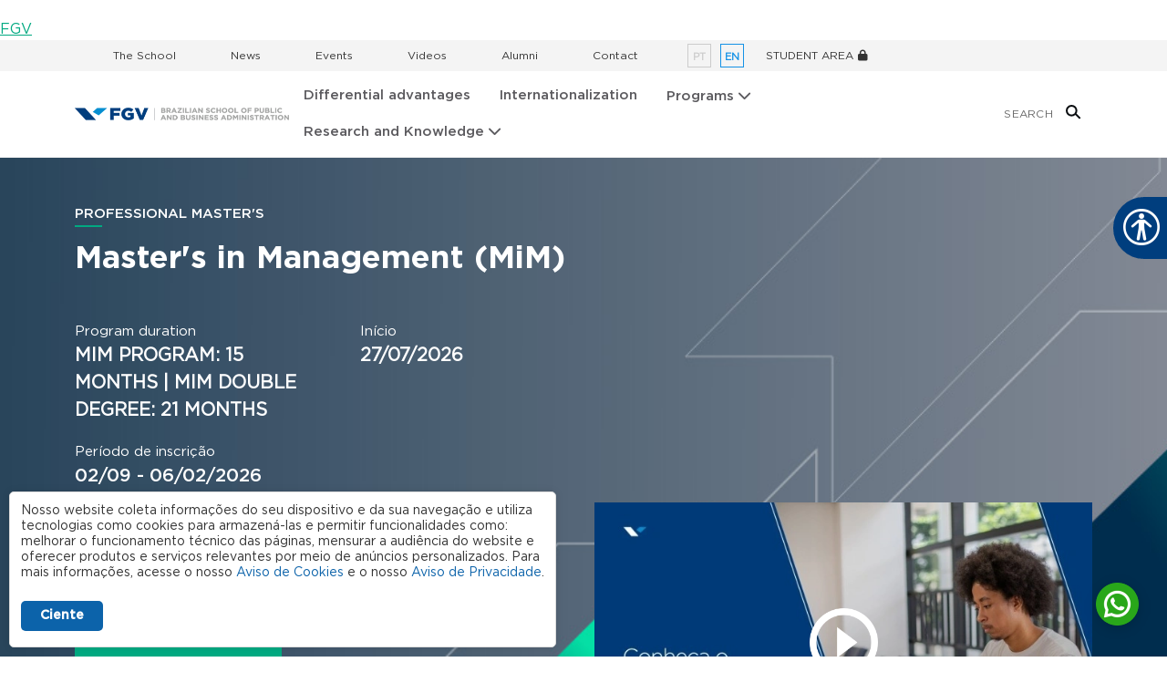

--- FILE ---
content_type: text/html; charset=UTF-8
request_url: https://ebape.fgv.br/en/courses/professional-masters/masters-management-mim/admission-process
body_size: 14944
content:
<!DOCTYPE html><html lang="en" dir="ltr" prefix="og: https://ogp.me/ns#"><head><meta charset="utf-8" /><noscript><style>form.antibot * :not(.antibot-message) { display: none !important; }</style></noscript><link rel="canonical" href="https://ebape.fgv.br/en/courses/professional-masters/masters-management-mim/admission-process" /><meta name="google-site-verification" content="3qdpjz8DZd6XNYJR543TwaY3FnTUcCh6btNv4ihGchA" /><meta name="Generator" content="Drupal 10 (https://www.drupal.org)" /><meta name="MobileOptimized" content="width" /><meta name="HandheldFriendly" content="true" /><meta name="viewport" content="width=device-width, initial-scale=1, shrink-to-fit=no" /><meta http-equiv="x-ua-compatible" content="ie=edge" /><style>body>*{visibility:hidden;opacity:0}body.preload>div :not(.lds-ring){transition:none!important;-webkit-transition:none!important;-moz-transition:none!important;-ms-transition:none!important;-o-transition:none!important}.lds-ring{display:block;position:relative;width:80px;height:80px;margin:20px auto;top:20vh}.lds-ring div{-webkit-box-sizing:border-box;box-sizing:border-box;display:block;position:absolute;width:64px;height:64px;margin:8px;border:8px solid #058ed0;border-radius:50%;-webkit-animation:lds-ring 1.2s cubic-bezier(.5,0,.5,1) infinite;-o-animation:lds-ring 1.2s cubic-bezier(.5,0,.5,1) infinite;animation:lds-ring 1.2s cubic-bezier(.5,0,.5,1) infinite;border-color:#058ed0 transparent transparent transparent}.lds-ring div:nth-child(1){-webkit-animation-delay:-.45s;-o-animation-delay:-.45s;animation-delay:-.45s}.lds-ring div:nth-child(2){-webkit-animation-delay:-.3s;-o-animation-delay:-.3s;animation-delay:-.3s}.lds-ring div:nth-child(3){-webkit-animation-delay:-.15s;-o-animation-delay:-.15s;animation-delay:-.15s}@-webkit-keyframes lds-ring{0%{-webkit-transform:rotate(0);transform:rotate(0)}100%{-webkit-transform:rotate(360deg);transform:rotate(360deg)}}@-o-keyframes lds-ring{0%{-o-transform:rotate(0);transform:rotate(0)}100%{-o-transform:rotate(360deg);transform:rotate(360deg)}}@keyframes lds-ring{0%{-webkit-transform:rotate(0);-o-transform:rotate(0);transform:rotate(0)}100%{-webkit-transform:rotate(360deg);-o-transform:rotate(360deg);transform:rotate(360deg)}}body>*{visibility:hidden;-webkit-transition:opacity .5s ease-in;-o-transition:opacity .5s ease-in;transition:opacity .5s ease-in;opacity:0}body>#pageloading{visibility:visible;opacity:1}
</style><link rel="icon" href="/sites/default/themes/custom/escola/favicon.ico" type="image/vnd.microsoft.icon" /><link rel="alternate" hreflang="pt-br" href="https://ebape.fgv.br/cursos/mestrado-profissional/master-management-mim/processo-seletivo" /><link rel="alternate" hreflang="en" href="https://ebape.fgv.br/en/courses/professional-masters/masters-management-mim/admission-process" /><title>Admission process | FGV EBAPE</title><script type="application/json" data-drupal-selector="drupal-settings-json">{"path":{"baseUrl":"\/","pathPrefix":"en\/","currentPath":"node\/40","currentPathIsAdmin":false,"isFront":false,"currentLanguage":"en"},"pluralDelimiter":"\u0003","suppressDeprecationErrors":true,"gtag":{"tagId":"","consentMode":false,"otherIds":[],"events":[],"additionalConfigInfo":[]},"ajaxPageState":{"libraries":"[base64]","theme":"escola","theme_token":null},"ajaxTrustedUrl":{"\/en\/buscar":true,"form_action_p_pvdeGsVG5zNF_XLGPTvYSKCf43t8qZYSwcfZl2uzM":true,"\/en\/courses\/professional-masters\/masters-management-mim\/admission-process?ajax_form=1":true},"gtm":{"tagId":null,"settings":{"data_layer":"dataLayer","include_classes":false,"allowlist_classes":"google\nnonGooglePixels\nnonGoogleScripts\nnonGoogleIframes","blocklist_classes":"customScripts\ncustomPixels","include_environment":false,"environment_id":"","environment_token":""},"tagIds":["GTM-MZKHCFT"]},"data":{"extlink":{"extTarget":true,"extTargetAppendNewWindowLabel":"(opens in a new window)","extTargetNoOverride":true,"extNofollow":false,"extTitleNoOverride":false,"extNoreferrer":false,"extFollowNoOverride":false,"extClass":"0","extLabel":"(link is external)","extImgClass":false,"extSubdomains":false,"extExclude":"","extInclude":".*.pdf","extCssExclude":"","extCssInclude":"","extCssExplicit":"","extAlert":false,"extAlertText":"This link will take you to an external web site. We are not responsible for their content.","extHideIcons":false,"mailtoClass":"0","telClass":"","mailtoLabel":"(link sends email)","telLabel":"(link is a phone number)","extUseFontAwesome":false,"extIconPlacement":"before","extPreventOrphan":false,"extFaLinkClasses":"fa fa-external-link","extFaMailtoClasses":"fa fa-envelope-o","extAdditionalLinkClasses":"","extAdditionalMailtoClasses":"","extAdditionalTelClasses":"","extFaTelClasses":"fa fa-phone","whitelistedDomains":[],"extExcludeNoreferrer":""}},"field_group":{"html_element":{"mode":"default","context":"view","settings":{"classes":"imagem-video","show_empty_fields":false,"id":"","element":"div","show_label":false,"label_element":"h3","label_element_classes":"","attributes":"","effect":"none","speed":"fast","description":""}}},"colorbox":{"opacity":"0.85","current":"{current} of {total}","previous":"\u00ab Prev","next":"Next \u00bb","close":"Close","maxWidth":"98%","maxHeight":"98%","fixed":true,"mobiledetect":true,"mobiledevicewidth":"480px"},"antibot":{"forms":{"webform-submission-newsletter-node-40-add-form":{"id":"webform-submission-newsletter-node-40-add-form","key":"o08JAotZepWaNuxCDJ05a3-a7GhuU7ffVk2DHfCxcOn"}}},"ajax":{"edit-actions-submit":{"callback":"::submitAjaxForm","event":"click","effect":"fade","speed":500,"progress":{"type":"throbber","message":""},"disable-refocus":true,"url":"\/en\/courses\/professional-masters\/masters-management-mim\/admission-process?ajax_form=1","httpMethod":"POST","dialogType":"ajax","submit":{"_triggering_element_name":"op","_triggering_element_value":"Send"}}},"user":{"uid":0,"permissionsHash":"c8bce06da697990b3587d739a8c65056d9460346b6fcc01a0d6198163e78a758"}}</script><script src="/core/misc/drupalSettingsLoader.js?v=10.5.6"></script><script src="/sites/all/modules/contrib/google_tag/js/gtag.js?t7bf7m"></script><script src="/sites/all/modules/contrib/google_tag/js/gtm.js?t7bf7m"></script></head><body class="layout-no-sidebars page-node-40 not-user-logged-in language-en not-front path-node node--type-tab"><div id="pageloading" class="lds-ring"><div></div><div></div><div></div><div></div></div> <noscript><iframe src="https://www.googletagmanager.com/ns.html?id=GTM-MZKHCFT"
height="0" width="0" style="display:none;visibility:hidden"></iframe></noscript><div class="dialog-off-canvas-main-canvas" data-off-canvas-main-canvas><div id="page-wrapper"><div id="page"> <header id="header" class="header" aria-label="Site header"> <nav class="navbar" id="navbar-top"><div class="container"> <section class="row region region-top-header"> <nav role="navigation" aria-labelledby="block-menutopo-menu" id="block-menutopo" class="block block-menu navigation menu--menu-topo"><h2 class="visually-hidden" id="block-menutopo-menu">Menu Topo</h2><ul class="clearfix nav"><li class="nav-item"> <a href="/en/school" class="nav-link nav-link--en-school" data-drupal-link-system-path="node/22">The School</a></li><li class="nav-item"> <a href="/en/news" class="nav-link nav-link--en-news" data-drupal-link-system-path="noticias">News</a></li><li class="nav-item"> <a href="/en/events" class="nav-link nav-link--en-events" data-drupal-link-system-path="eventos">Events</a></li><li class="nav-item"> <a href="/en/videos" class="nav-link nav-link--en-videos" data-drupal-link-system-path="node/2739">Videos</a></li><li class="nav-item"> <a href="https://alumni.ebape.fgv.br/" class="nav-link nav-link-https--alumniebapefgvbr-">Alumni</a></li><li class="nav-item"> <a href="/en/contato" class="nav-link nav-link--en-contato" data-drupal-link-system-path="node/98">Contact</a></li></ul> </nav><div class="language-switcher-language-url block block-language block-language-blocklanguage-interface" id="block-seletordeidioma" role="navigation"><div class="content"> <nav class="links nav links-inline"><span hreflang="pt-br" data-drupal-link-system-path="node/40" class="pt-br nav-link"><a href="/cursos/mestrado-profissional/master-management-mim/processo-seletivo" class="language-link" hreflang="pt-br" data-drupal-link-system-path="node/40">pt</a></span><span hreflang="en" data-drupal-link-system-path="node/40" class="en nav-link is-active" aria-current="page"><a href="/en/courses/professional-masters/masters-management-mim/admission-process" class="language-link is-active" hreflang="en" data-drupal-link-system-path="node/40" aria-current="page">en</a></span></nav></div></div><nav role="navigation" aria-labelledby="block-menulogin-menu" id="block-menulogin" class="block block-menu navigation menu--menu-login"><h2 class="visually-hidden" id="block-menulogin-menu">Menu Login</h2><ul class="clearfix nav navbar-nav"><li class="nav-item menu-item--expanded dropdown"> <span class="nav-link dropdown-toggle nav-link-" data-bs-toggle="dropdown" aria-expanded="false" aria-haspopup="true">Student Area</span><ul class="dropdown-menu"><li class="dropdown-item"> <a href="https://aonline.fgv.br/" class="nav-link-https--aonlinefgvbr-" target="_blank">Online Student</a></li><li class="dropdown-item"> <a href="https://sistema.bibliotecas.fgv.br/" class="nav-link-https--sistemabibliotecasfgvbr-">Library FGV</a></li><li class="dropdown-item"> <a href="https://www18.fgv.br/tic/office365/" class="nav-link-https--www18fgvbr-tic-office365-" target="_blank">Office 365</a></li><li class="dropdown-item"> <a href="http://eclass.gv.br/" class="nav-link-http--eclassgvbr-" target="_blank">EClass</a></li><li class="dropdown-item"> <a href="https://impressao-alunos.fgv.br/" class="nav-link-https--impressao-alunosfgvbr-" target="_blank">Serviços de Impressão</a></li><li class="dropdown-item"> <a href="https://www6.fgv.br/TIC/identitymanager/ResetPassword" class="nav-link-https--www6fgvbr-tic-identitymanager-resetpassword" target="_blank">Restaurar senha FGV</a></li><li class="dropdown-item"> <a href="/gestao" target="_blank" class="nav-link--gestao">SGA – Sistema de Gestão Acadêmica</a></li><li class="dropdown-item"> <a href="https://portal.fgv.br/ouvidoria-academica" class="nav-link-https--portalfgvbr-ouvidoria-academica">Ouvidoria Acadêmica</a></li></ul></li></ul> </nav> </section></div> </nav> <nav class="navbar navbar-expand-xl" id="navbar-main"><div class="container"><div class="toggle-mob d-flex d-lg-none"> <button class="toggle-mob-search"> <img src="/sites/default/themes/custom/escola/images/ico-search-blue.png" alt="Ícone de menu" class="search-icon"> </button> <button class="toggle-mob-menu"><div class="line"></div> </button></div> <a href="/en" title="Home" rel="home" class="navbar-brand"> <img src="/sites/default/themes/custom/escola/logo-ebape-en.png" alt="Home" class="img-fluid d-inline-block align-top" /> </a> <nav role="navigation" aria-labelledby="block-menuprincipal-menu" id="block-menuprincipal" class="block block-menu navigation menu--menu-principal"><h2 class="visually-hidden" id="block-menuprincipal-menu">Menu Principal</h2><ul class="clearfix nav"><li class="nav-item"> <a href="/en/fgv-ebapes-differential-advantages" class="nav-link nav-link--en-fgv-ebapes-differential-advantages" data-drupal-link-system-path="node/3">Differential advantages</a></li><li class="nav-item"> <a href="/en/internationalization" class="nav-link nav-link--en-internationalization" data-drupal-link-system-path="node/27">Internationalization</a></li><li class="nav-item menu-item--expanded"> <span class="nav-link nav-link-">Programs</span><ul class="menu"><li class="nav-item menu-item--expanded"> <span class="nav-link nav-link-">Undergraduate</span><ul class="menu"><li class="nav-item"> <a href="/en/courses/bachelors/bsc-administration" class="nav-link nav-link--en-courses-bachelors-bsc-administration" data-drupal-link-system-path="node/11">Administration</a></li><li class="nav-item"> <a href="/en/ibea-international-business-education-alliance" class="nav-link nav-link--en-ibea-international-business-education-alliance" data-drupal-link-system-path="node/153">International Business Education Alliance (IBEA)</a></li><li class="nav-item"> <a href="/en/courses/bachelors/bsc-administration#paragraph-3596" class="nav-link nav-link--en-courses-bachelors-bsc-administrationparagraph-3596" data-drupal-link-system-path="node/11">Double Degree (ESSEC)</a></li></ul></li><li class="nav-item menu-item--expanded"> <a href="/en/professional-masters-programs" class="nav-link nav-link--en-professional-masters-programs" data-drupal-link-system-path="node/145">Professional Masters</a><ul class="menu"><li class="nav-item"> <a href="/en/courses/professional-masters/masters-business-administration--mex" class="nav-link nav-link--en-courses-professional-masters-masters-business-administration--mex" data-drupal-link-system-path="node/32">Master in Business Administration (MEX)</a></li><li class="nav-item"> <a href="/en/courses/professional-masters/professional-masters-public-administration-map" class="nav-link nav-link--en-courses-professional-masters-professional-masters-public-administration-map" data-drupal-link-system-path="node/33">Professional Master in Public Administration (MAP) </a></li><li class="nav-item"> <a href="/en/courses/professional-masters/masters-management-mim" class="nav-link nav-link--en-courses-professional-masters-masters-management-mim" data-drupal-link-system-path="node/34">Master in Management (MIM)</a></li></ul></li><li class="nav-item menu-item--expanded"> <span class="nav-link nav-link-">Doutorado Profissional</span><ul class="menu"><li class="nav-item"> <a href="/en/courses/bachelors/professional-doctorate-public-administration-dap" class="nav-link nav-link--en-courses-bachelors-professional-doctorate-public-administration-dap" data-drupal-link-system-path="node/2994">Doutorado Profissional em Administração Publica (DAP)</a></li></ul></li><li class="nav-item menu-item--expanded"> <span class="nav-link nav-link-">MSc &amp; PhD</span><ul class="menu"><li class="nav-item"> <a href="/en/couses/mscphd/msc-phd-administration" class="nav-link nav-link--en-couses-mscphd-msc-phd-administration" data-drupal-link-system-path="node/2109">MSc &amp; PhD in Administration</a></li></ul></li><li class="nav-item menu-item--expanded"> <a href="/en/international-programs" class="nav-link nav-link--en-international-programs" data-drupal-link-system-path="node/151">International Programs</a><ul class="menu"><li class="nav-item"> <a href="/en/couses/mscphd/msc-phd-administration" class="nav-link nav-link--en-couses-mscphd-msc-phd-administration" data-drupal-link-system-path="node/2109">MSc &amp; PhD</a></li><li class="nav-item"> <a href="/en/courses/professional-masters/masters-management-mim" class="nav-link nav-link--en-courses-professional-masters-masters-management-mim" data-drupal-link-system-path="node/34">Master in Management (MIM)</a></li><li class="nav-item"> <a href="/en/courses/international-programs/international-masters-program-managers" class="nav-link nav-link--en-courses-international-programs-international-masters-program-managers" data-drupal-link-system-path="node/2182">International Masters Program for Managers (IMPM)</a></li><li class="nav-item"> <a href="/en/ibea-international-business-education-alliance" class="nav-link nav-link--en-ibea-international-business-education-alliance" data-drupal-link-system-path="node/153"> International Business Education Alliance (IBEA)</a></li></ul></li><li class="nav-item menu-item--expanded"> <span class="nav-link nav-link-">Outros Programas</span><ul class="menu"><li class="nav-item"> <a href="/en/node/2987" class="nav-link nav-link--en-node-2987" data-drupal-link-system-path="node/2987">Programa Top Executivo para a Economia Azul</a></li></ul></li></ul></li><li class="nav-item menu-item--expanded"> <span class="nav-link nav-link-">Research and Knowledge</span><ul class="menu"><li class="nav-item menu-item--expanded"> <a href="/en/articles-dissertations-and-thesis" class="nav-link nav-link--en-articles-dissertations-and-thesis" data-drupal-link-system-path="node/107">Researches</a><ul class="menu"><li class="nav-item"> <a href="/en/articles-dissertations-and-thesis" class="nav-link nav-link--en-articles-dissertations-and-thesis" data-drupal-link-system-path="node/107">Articles, Dissertations and Theses</a></li><li class="nav-item"> <a href="/en/capes-print" class="nav-link nav-link--en-capes-print" data-drupal-link-system-path="node/108">Capes-Print</a></li><li class="nav-item"> <a href="/en/carp" class="nav-link nav-link--en-carp" data-drupal-link-system-path="node/110">CARP</a></li><li class="nav-item"> <a href="/en/propesquisa" class="nav-link nav-link--en-propesquisa" data-drupal-link-system-path="node/111">ProSearch</a></li></ul></li><li class="nav-item menu-item--expanded"> <a href="/en/publications" class="nav-link nav-link--en-publications" data-drupal-link-system-path="node/112">Publications</a><ul class="menu"><li class="nav-item"> <a href="/en/publications" class="nav-link nav-link--en-publications" data-drupal-link-system-path="node/112">Journal of Public Administration - RAP</a></li><li class="nav-item"> <a href="/en/publications/cadernos-ebapebr" class="nav-link nav-link--en-publications-cadernos-ebapebr" data-drupal-link-system-path="node/115">Cadernos EBAPE.BR</a></li><li class="nav-item"> <a href="/en/publications/rgplp" class="nav-link nav-link--en-publications-rgplp" data-drupal-link-system-path="node/116">RGPLP</a></li></ul></li><li class="nav-item menu-item--expanded"> <a href="/en/research-centers" class="nav-link nav-link--en-research-centers" data-drupal-link-system-path="node/114">Research Centers</a><ul class="menu"><li class="nav-item"> <a href="https://arcaa.fgv.br/en" class="nav-link nav-link-https--arcaafgvbr-en" target="_blank">ARC A&amp;A - Applied Research Center in Accounting and Analytics</a></li><li class="nav-item"> <a href="https://arcpm.fgv.br/" class="nav-link nav-link-https--arcpmfgvbr-" target="_blank">ARC PM - Applied Research Center in People Management</a></li><li class="nav-item"> <a href="https://cbr.fgv.br/en" class="nav-link nav-link-https--cbrfgvbr-en">CBR - Center for Behavioral Research</a></li><li class="nav-item"> <a href="https://cbfr.fgv.br" class="nav-link nav-link-https--cbfrfgvbr">CBFR - Center for Banking and Finance Research in Rio</a></li><li class="nav-item"> <a href="https://ccas.fgv.br/en" class="nav-link nav-link-https--ccasfgvbr-en">CCAS - Center for Research in Public Security</a></li><li class="nav-item"> <a href="/en/node/119" class="nav-link nav-link--en-node-119" data-drupal-link-system-path="node/119">CECIN - Center for Competitiveness and Innovation Studies</a></li><li class="nav-item"> <a href="https://cesgri.fgv.br/en" class="nav-link nav-link-https--cesgrifgvbr-en" target="_blank">CESGRi - Center for Sustainability &amp; Risk Management</a></li></ul></li></ul></li></ul> </nav><div class="views-exposed-form block block-views block-views-exposed-filter-blockbuscar-page-1" data-drupal-selector="views-exposed-form-buscar-page-1" id="block-formularioexpostobuscarpage-1"><div class="content"><form action="/en/buscar" method="get" id="views-exposed-form-buscar-page-1" accept-charset="UTF-8"><div class="d-flex flex-wrap"><div class="js-form-item js-form-type-textfield form-type-textfield js-form-item-text form-item-text mb-3"> <label for="edit-text">Search</label> <input placeholder="Search" data-drupal-selector="edit-text" type="text" id="edit-text" name="text" value="" size="30" maxlength="128" class="form-control" /></div><div data-drupal-selector="edit-actions" class="form-actions js-form-wrapper form-wrapper mb-3" id="edit-actions"><input data-drupal-selector="edit-submit-buscar" type="submit" id="edit-submit-buscar" value="Buscar" class="button js-form-submit form-submit btn btn-primary form-control" /></div></div></form></div></div></div> </nav> </header><div class="highlighted"> <aside class="section clearfix" role="complementary"><div data-drupal-messages-fallback class="hidden"></div> </aside></div><div id="main-wrapper" class="layout-main-wrapper clearfix"><div id="main" class=""><div class="clearfix"> <main class="main-content col order-last" id="content" role="main"> <section class="section"> <a id="main-content" tabindex="-1"></a><div id="block-mainpagecontent" class="block block-system block-system-main-block"><div class="content"> <article class="node node--type-tab node--view-mode-full clearfix"> <header> </header><div class="node__content clearfix"><div class="views-element-container"><div class="view view-eva view-eva-curso-header view-id-eva_curso_header view-display-id-eva_tab_header js-view-dom-id-3e98ad5e17bea8679b13c5ecdda09d0884437c034e4886158b36deb0b3310c71"><div class="views-row"><div class="container"><div class="row"><div class="col-12 col-lg-6 pb-5"><div class="banner-page-name"><h5>Professional Master&#039;s</h5></div><div class="banner-title"><h1 class="mt-3 mb-5 h2">Master&#039;s in Management (MiM)</h1></div><div class="curso-data-inscricao"><div class="duracao-curso"><div>Program duration</div>MIM Program: 15 months | MiM Double Degree: 21 months</div><div class="inicio"><div>Início</div><span>-</span></div><div class="views-field views-field-view-1 periodo-d-inscr">Período de inscrição<div class="mod-curso selectable view view-modalidade-curso view-id-modalidade_curso view-display-id-block_1 js-view-dom-id-750b4a0abef600e938d12ef1257c5139ca931f541ad03f42783b7de4d660be49"><div class="view-content"><div class="views-row"><div class="views-field views-field-field-mc-inicio hidden"><div class="field-content"><time datetime="2026-07-27T12:00:00Z" class="datetime">27/07/2026</time></div></div><div class="views-field views-field-field-mc-periodo-inscricao-1 inscricao-curso"><div class="field-content">02/09 - 06/02/2026</div></div></div><div class="views-row"><div class="views-field views-field-field-mc-inicio hidden"><div class="field-content"><time datetime="2026-07-27T12:00:00Z" class="datetime">27/07/2026</time></div></div><div class="views-field views-field-field-mc-periodo-inscricao-1 inscricao-curso"><div class="field-content">02/09 - 06/02/2026</div></div></div></div></div></div></div><div class="views-field views-field-field-curso-txt-antes-insc texto-customizado">Choose between MiM or MiM Double Degree</div><div class="buttons"><div class="event-actions"><div class="mod-curso selectable view view-modalidade-curso view-id-modalidade_curso view-display-id-default js-view-dom-id-072e99b5ff524d926fa90fa6e30d6b7359d4bf48dbf15779d2f4fcd1a04fc3ea"><div class="view-header"><div class="mb-2 fw-bolder">Select class option</div></div><div class="view-content"><div class="views-row"><div class="views-field views-field-field-mc-titulo"><div class="field-content"><a href="#" data-link="https://processoseletivo.fgv.br/mim/Auth/VerifyDocumentNew?type=cpf" class="aberto">MiM</a></div></div></div><div class="views-row"><div class="views-field views-field-field-mc-titulo"><div class="field-content"><a href="#" data-link="https://processoseletivo.fgv.br/mimdd/Auth/VerifyDocumentNew?type=cpf" class="aberto">MiM Double Degree</a></div></div></div></div><div class="view-footer"> <a href="https://processoseletivo.fgv.br/mim/Auth/VerifyDocumentNew?type=cpf" class="btn btn-green mb-3">Inscreva-se</a></div></div><a href="https://www18.fgv.br/mailing/EBAPE/brochures/MIM-en-2024.pdf" class="btn btn-green btn-blue btn-icon-pdf mb-3 text-uppercase" target="_blank">Veja o folder</a></div></div></div><div class="carrossel-imagens dots arrows col-12 col-lg-6 block-right"><div id="paragraph-11037" class="paragraph paragraph--type--imagem-cabecalho-video paragraph--view-mode--default"><div class="imagem-video"><div class="views-element-container"><div class="m-0 view view-eva view-header-imagem-thumb-video view-id-header_imagem_thumb_video view-display-id-entity_view_1 js-view-dom-id-0453921135c06d9f803f3e66e9dd1fe37561de9fd7d4ff57f8081dde3fde8ce9"><div><div class="hasthumb"> <img loading="lazy" src="/sites/default/files/styles/imagem_a_direita/public/cabecalhos/2025-07/tpkb440x8tk-hd.jpg?itok=UoE8YN13" width="670" height="377" alt="capa" class="image-style-imagem-a-direita" /><div data-video-embed-field-modal="&lt;div class=&quot;video-embed-field-provider-youtube-playlist&quot;&gt;&lt;iframe width=&quot;854&quot; height=&quot;480&quot; frameborder=&quot;0&quot; allowfullscreen=&quot;allowfullscreen&quot; src=&quot;https://www.youtube.com/embed/videoseries?list=PLE49B71854C180C62&quot;&gt;&lt;/iframe&gt;
&lt;/div&gt;
" class="video-embed-field-launch-modal"><a href="https://www.youtube.com/watch?v=tpkB440X8tk&amp;list=PLE49B71854C180C62&amp;index=3&amp;ab_channel=FGV"><img src="/sites/default/files/styles/imagem_a_direita/public/video_thumbnails/PLE49B71854C180C62.jpg?itok=pMlUmfu2" alt="" class="image-style-imagem-a-direita" /></a></div></div></div></div></div></div></div></div></div></div></div></div></div><div class="views-element-container"><div class="view view-eva view-eva-pagina-header view-id-eva_pagina_header view-display-id-eva_tab_header js-view-dom-id-c123defcefc26b06cac32d7d969160077509f14d990eee9a94de07f7ec703b39"></div></div><div class="views-element-container"><div class="set-active-link-class container view view-eva view-eva-tabs-tabs view-id-eva_tabs_tabs view-display-id-eva_tab_tabs js-view-dom-id-03a2e34582069c40bb7ed3aeead55ce90223de130cb05366e0c3d9f69c9482be"> <header><div class="visually-hidden" id="tabs"></div> </header><div class="item-list"><ul><li><a href="https://ebape.fgv.br/en/courses/professional-masters/masters-management-mim#tabs">About</a><div class="item-list"><ul class="list-group"><li class="list-group-item"><a href="https://ebape.fgv.br/en/courses/professional-masters/masters-management-mim/program#tabs">Program</a></li><li class="list-group-item"><a href="https://ebape.fgv.br/en/courses/professional-masters/masters-management-mim/courses#tabs">Courses </a></li><li class="list-group-item"><a href="https://ebape.fgv.br/en/courses/professional-masters/masters-management-mim/amazon-experience#tabs">Amazon Experience</a></li><li class="list-group-item"><a href="https://ebape.fgv.br/en/courses/professional-masters/masters-management-mim/people#tabs">PEOPLE</a></li><li class="list-group-item"><a href="https://ebape.fgv.br/en/courses/professional-masters/masters-management-mim/admission-process#tabs">Admission process</a></li><li class="list-group-item"><a href="https://ebape.fgv.br/en/courses/professional-masters/masters-management-mim/tuition#tabs">Tuition</a></li><li class="list-group-item"><a href="https://ebape.fgv.br/en/courses/professional-masters/masters-management-mim/contact#tabs">Contact</a></li></ul></div></li></ul></div></div></div><div class="course-page-content field field--name-field-conteudo field--type-entity-reference-revisions field--label-hidden field__items"><div class="field__item"><div id="paragraph-2658" class="pt-0 paragraph paragraph--type--accordion paragraph--view-mode--default"><div class="container"><div class="row"><div class="field field--name-field-accondion field--type-entity-reference-revisions field--label-hidden field__items"><div class="field__item"><div id="paragraph-2655" class="paragraph paragraph--type--accordion-item paragraph--view-mode--default"><div class="accordion-titulo titulo3 field field--name-field-accit-titulo field--type-string field--label-hidden field__item"><h3>Documents Required</h3></div><div class="accordion-conteudo"><div class="clearfix text-formatted field field--name-field-accit-conteudo field--type-text-long field--label-hidden field__item"><p><strong>Applicants must apply through the online system, pay the application fee, and upload the documents listed below:&nbsp;</strong></p><ul><li>Identification Document (ID);&nbsp;</li><li>Passport (non-Brazilian applicants);</li><li>Curriculum vitae;&nbsp;</li><li>Undergraduate degree&nbsp;&nbsp;</li></ul><p>If the degree was completed in a country other than Brazil, the document must be submitted with the consularization or apostille, following The Hague Convention. A sworn translation of the document must be presented;</p><p>Applicants who are about to complete an undergraduate degree may submit a statement with a completion prediction (issued within 60 days). For enrollment to take effect, it will be compulsory to present the certificate of the undergraduate degree or a declaration of the educational institution containing the date the degree will be formally granted.&nbsp;</p><hr><p><strong>Classification and grade obtained in one of the following exams (optional but recommended):&nbsp;</strong></p><ul><li>GMAT (valid for 3 years)&nbsp;</li><li>GRE (valid for 3 years)&nbsp;</li><li>ANPAD (valid for 2 years)&nbsp;</li><li>ANPEC (valid for 2 years)&nbsp;</li></ul><p><strong>Certificate of English language proficiency in one of the following tests:&nbsp;</strong></p><blockquote><ul><li>IELTS ACADEMIC (minimum score: 6.5; valid for 2 years);&nbsp;</li><li>TOEFL IBT (minimum score: 90; validity: valid for 2 years).</li><li>DUOLING ENGLISH TEST (minimum score: 120; valid for 2 years)&nbsp;</li></ul></blockquote><hr><p><strong>Letter of motivation from the candidate, in English, explaining the reasons for joining the program;&nbsp;</strong></p></div></div></div></div></div></div></div></div></div><div class="field__item"><div id="paragraph-7869" class="bg-dobra-cinza paragraph paragraph--type--titulo-texto-formatado paragraph--view-mode--default"><div class="container"><div class="row"><div class="field field--name-field-config-titulo-descricao field--type-entity-reference-revisions field--label-hidden field__item"><div id="paragraph-7859" class="paragraph paragraph--type--titulo-descricao paragraph--view-mode--default"><div class="titulo2 field field--name-field-titdesc-titulo field--type-string field--label-hidden field__item"><h2>SCHEDULE</h2></div><div class="titulo3 field field--name-field-titdesc-subtitulo field--type-string field--label-hidden field__item"><h3>Cohort 2026</h3></div></div></div><div class="field field--name-field-ttf-blocos field--type-entity-reference-revisions field--label-hidden field__item"><div id="paragraph-7868" class="card-com-bordas card-branco paragraph paragraph--type--blocos paragraph--view-mode--default"><div class="field field--name-field-blocos-blocos field--type-entity-reference-revisions field--label-hidden field__items"><div class="field__item"><div id="paragraph-7862" class="paragraph paragraph--type--titulo-descricao-links paragraph--view-mode--default"><div ><div class="titulo3 field field--name-field-tdl-titulo field--type-string field--label-hidden field__item"><h3>Public Notices and Erratum</h3></div></div><div class="field field--name-field-tdl-links field--type-entity-reference-revisions field--label-hidden field__item"><div id="paragraph-7861" class="paragraph paragraph--type--links paragraph--view-mode--default"><div class="lista-links field field--name-field-links-links field--type-entity-reference-revisions field--label-hidden field__items"><div class="field__item"><div id="paragraph-11176" class="paragraph paragraph--type--link-arquivo paragraph--view-mode--default"><div class="pb-2 field field--name-field-link-arquivo field--type-file field--label-hidden field__item"><a href="https://ebape.fgv.br/sites/default/files/link-arquivos/2025-09/public-notice-cohort-2026-english-version_1.pdf" title="public-notice-cohort-2026-english-version_1.pdf" type="application/pdf; length=487425" class="file file--mime-application-pdf file--application-pdf arrow-link">Public Notice - Cohort 2026</a></div></div></div><div class="field__item"><div id="paragraph-11218" class="paragraph paragraph--type--link-arquivo paragraph--view-mode--default"><div class="pb-2 field field--name-field-link-arquivo field--type-file field--label-hidden field__item"><a href="https://ebape.fgv.br/sites/default/files/link-arquivos/2025-09/notice-amendmend-cohort-2026_0.pdf" title="notice-amendmend-cohort-2026_0.pdf" type="application/pdf; length=106074" class="file file--mime-application-pdf file--application-pdf arrow-link">Notice Amendmend - Cohort 2026</a></div></div></div></div></div></div></div></div><div class="field__item"><div id="paragraph-7865" class="paragraph paragraph--type--titulo-descricao-links paragraph--view-mode--default"><div ><div class="titulo3 field field--name-field-tdl-titulo field--type-string field--label-hidden field__item"><h3>Track your application</h3></div></div><div class="field field--name-field-tdl-links field--type-entity-reference-revisions field--label-hidden field__item"><div id="paragraph-7864" class="paragraph paragraph--type--links paragraph--view-mode--default"><div class="lista-links field field--name-field-links-links field--type-entity-reference-revisions field--label-hidden field__items"><div class="field__item"><div id="paragraph-7863" class="paragraph paragraph--type--link-simples paragraph--view-mode--default"><div class="mb-3 field field--name-field-link-link field--type-link field--label-hidden field__item"><a href="https://processoseletivo.fgv.br/MIM/ACOMPANHAMENTO" class="arrow-link">MIM - Click here</a></div></div></div><div class="field__item"><div id="paragraph-11234" class="paragraph paragraph--type--link-simples paragraph--view-mode--default"><div class="mb-3 field field--name-field-link-link field--type-link field--label-hidden field__item"><a href="https://processoseletivo.fgv.br/MIMDD/ACOMPANHAMENTO" class="arrow-link">MIM Double Degree - Click here</a></div></div></div></div></div></div></div></div><div class="field__item"><div id="paragraph-7866" class="paragraph paragraph--type--titulo-descricao-links paragraph--view-mode--default"><div ><div class="clearfix text-formatted field field--name-field-tdl-descricao field--type-text-long field--label-hidden field__item"><div class="table-responsive"><div class="table-responsive"><table class="table table-bordered table-hover table-striped"><thead><tr><th><strong>Stage</strong></th><th><strong>Date</strong></th></tr></thead><tbody><tr><td>Application period (with discount)</td><td>September 2 to November 14, 2025 (until 6:00 PM)</td></tr><tr><td>Application period (regular fee)</td><td>From November 14, 2025 (after 6:00 PM) to February 6, 2026 (until 6:00 PM)</td></tr><tr><td>Registration (Upload documents)</td><td>August 25, 2025 to February 6, 2026 (until 6:00 PM)</td></tr><tr><td>Interviews</td><td>February 23 to 27, 2026</td></tr><tr><td>Final results announcement</td><td>March 4, 2026</td></tr><tr><td>Pre-enrollment: document upload</td><td>March 9 to July 10, 2026</td></tr><tr><td>Pre-enrollment: digital signature</td><td>March 9 to July 17, 2026</td></tr><tr><td>Enrollment: additional documentation</td><td>July 17, 2026</td></tr><tr><td>Start of classes</td><td>July 27, 2026</td></tr></tbody></table></div><p>&nbsp;</p><p>&nbsp;</p></div></div></div></div></div></div></div></div></div></div></div></div><div class="field__item"><div id="paragraph-10298" class="paragraph paragraph--type--accordion paragraph--view-mode--default"><div class="container"><div class="row"><div class="field field--name-field-config-titulo-descricao field--type-entity-reference-revisions field--label-hidden field__item"><div id="paragraph-10297" class="paragraph paragraph--type--titulo-descricao paragraph--view-mode--default"><div class="titulo2 field field--name-field-titdesc-titulo field--type-string field--label-hidden field__item"><h2>RESULT - SELECTION PROCESS 2025</h2></div></div></div><div class="field field--name-field-accondion field--type-entity-reference-revisions field--label-hidden field__items"><div class="field__item"><div id="paragraph-10296" class="paragraph paragraph--type--accordion-item paragraph--view-mode--default"><div class="accordion-titulo titulo3 field field--name-field-accit-titulo field--type-string field--label-hidden field__item"><h3>MIM 2025 (2st Round)</h3></div><div class="accordion-conteudo"><div class="clearfix text-formatted field field--name-field-accit-conteudo field--type-text-long field--label-hidden field__item"><p class="MsoNormal"><a href="https://ebape.fgv.br/sites/default/files/arquivos/lista-aprovados-site_mexmim2025_2-rodada.pdf"><strong>SUCCESSFUL CANDIDATES MIM and MIM Double Degree 2025</strong> – 2nd Round</a></p></div><div class="field field--name-field-accit-links field--type-entity-reference-revisions field--label-hidden field__item"><div id="paragraph-10295" class="paragraph paragraph--type--links paragraph--view-mode--default"></div></div></div></div></div></div></div></div></div></div><div class="field__item"><div id="paragraph-5357" class="compressed paragraph paragraph--type--titulo-texto-formatado paragraph--view-mode--default"><div class="container"><div class="row"><div class="field field--name-field-config-titulo-descricao field--type-entity-reference-revisions field--label-hidden field__item"><div id="paragraph-5354" class="paragraph paragraph--type--titulo-descricao paragraph--view-mode--default"><div class="titulo2 field field--name-field-titdesc-titulo field--type-string field--label-hidden field__item"><h2>FGV Academic Registry (SRA)</h2></div></div></div><div class="field field--name-field-ttf-blocos field--type-entity-reference-revisions field--label-hidden field__item"><div id="paragraph-5356" class="card-com-bordas paragraph paragraph--type--blocos paragraph--view-mode--default"><div class="field field--name-field-blocos-blocos field--type-entity-reference-revisions field--label-hidden field__items"><div class="field__item"><div id="paragraph-5355" class="paragraph paragraph--type--titulo-descricao-links paragraph--view-mode--default"><div ><div class="clearfix text-formatted field field--name-field-tdl-descricao field--type-text-long field--label-hidden field__item"><p><strong>Address:</strong>&nbsp;Praia de Botafogo&nbsp;Street, 190 - Room 314, Botafogo, Rio de Janeiro - RJ</p><hr><p><strong>Open hours:&nbsp;</strong>Monday to Friday from 9 am to 7 pm.</p></div></div></div></div></div></div></div></div></div></div></div></div></div></article></div></div><div class="views-element-container visually-hidden datalayer-info block block-views block-views-blockcurso-datalayer-block-1" id="block-views-block-curso-datalayer-block-1"><div class="content"><div><div class="view view-curso-datalayer view-id-curso_datalayer view-display-id-block_1 js-view-dom-id-df43621552cc7d73df5123e8b24dbd501a8b58acf9cfb41c559cc899e55a9291"></div></div></div></div> </section> </main></div></div></div><div class="featured-bottom"> <aside class="container clearfix" role="complementary"> <section class="row region region-featured-bottom-third"><div id="block-newsletter-form" class="container py-5 block block-webform block-webform-block"><div class="content"><div id="webform-submission-newsletter-node-40-form-ajax-content" tabindex="-1"><div id="webform-submission-newsletter-node-40-form-ajax" class="webform-ajax-form-wrapper" data-effect="fade" data-progress-type="throbber"><form class="webform-submission-form webform-submission-add-form webform-submission-newsletter-form webform-submission-newsletter-add-form webform-submission-newsletter-node-40-form webform-submission-newsletter-node-40-add-form js-webform-details-toggle webform-details-toggle antibot" data-drupal-selector="webform-submission-newsletter-node-40-add-form" data-action="/en/courses/professional-masters/masters-management-mim/admission-process" action="/antibot" method="post" id="webform-submission-newsletter-node-40-add-form" accept-charset="UTF-8"> <noscript><div class="antibot-no-js antibot-message antibot-message-warning">You must have JavaScript enabled to use this form.</div></noscript><div class="row js-form-wrapper form-wrapper mb-3" data-drupal-selector="edit-row" id="edit-row"><div class="col-12 col-lg-4 offset-lg-1 js-webform-type-processed-text webform-type-processed-text js-form-item js-form-type-processed-text form-type-processed-text js-form-item- form-item- form-no-label mb-3" id="edit-titulo"><h4>Sign up for newsletter</h4></div><div class="col-12 col-lg-4 col-xl-4 col-xxl-5 js-webform-type-email webform-type-email js-form-item js-form-type-email form-type-email js-form-item-e-mail form-item-e-mail form-no-label mb-3"> <input data-drupal-selector="edit-e-mail" type="email" id="edit-e-mail" name="e_mail" value="" size="60" maxlength="254" placeholder="Your E-mail*" class="form-email required form-control" required="required" aria-required="true" /></div><input data-drupal-selector="edit-pagina" type="hidden" name="pagina" value="Admission process" class="form-control" /><div class="col-12 col-lg-2 col-xl-2 col-xxl-1 form-actions webform-actions js-form-wrapper form-wrapper mb-3" data-drupal-selector="edit-actions" id="edit-actions--2"><input class="webform-button--submit btn btn-green button button--primary js-form-submit form-submit btn-primary form-control" data-drupal-selector="edit-actions-submit" data-disable-refocus="true" type="submit" id="edit-actions-submit" name="op" value="Send" /></div></div><input autocomplete="off" data-drupal-selector="form-nsvjwyhelbwe4xwhhevid1tbal1rmlrdcc2xiaccs90" type="hidden" name="form_build_id" value="form-NSVjwYhElbWe4XWhHEVID1tbal1RMlRDCc2xIaCcs90" class="form-control" /><input data-drupal-selector="edit-webform-submission-newsletter-node-40-add-form" type="hidden" name="form_id" value="webform_submission_newsletter_node_40_add_form" class="form-control" /><input data-drupal-selector="edit-antibot-key" type="hidden" name="antibot_key" value="" class="form-control" /><input data-drupal-selector="edit-honeypot-time" type="hidden" name="honeypot_time" value="AxTvjoq-peSc20tKCj-omVN7jEZ3H2KHQwwACodcVns" class="form-control" /><div class="full_name_-textfield js-form-wrapper form-wrapper mb-3" style="display: none !important;"><div class="js-form-item js-form-type-textfield form-type-textfield js-form-item-full-name- form-item-full-name- mb-3"> <label for="edit-full-name-">Leave this field blank</label> <input autocomplete="off" data-drupal-selector="edit-full-name-" type="text" id="edit-full-name-" name="full_name_" value="" size="20" maxlength="128" class="form-control" /></div></div></form></div></div></div></div> </section> </aside></div> <footer class="site-footer"><div class="bg-footer"><div class="container"><div class="site-footer__top clearfix"><div class="footer_logo mb-3 text-center text-lg-start region"><div> <img src="https://ebape.fgv.br/sites/default/files/template/logo_ebape.png" class="" alt="Site logo"></div> <section class="d-block text-align-center text-lg-start region region-footer-first"><div id="block-qrcodeemec-2" class="block block-block-content block-block-contentf405baab-fe57-402b-bd75-c90730790a75"><div class="content"><div class="py-3 py-lg-5 mb-3 mb-lg-5 w-100 text-align-center text-lg-start"><div class="field field--name-field-qrcode-imagem field--type-image field--label-hidden field__item"> <a href="https://emec.mec.gov.br/emec/consulta-cadastro/detalhamento/d96957f455f6405d14c6542552b0f6eb/MTg1MQ==" target="_blank"><img loading="lazy" src="/sites/default/files/styles/banner_e_mec/public/2023-03/qr_code.png?itok=zWdE-I4f" width="128" height="183" alt="e-MEC Acesse já!" class="image-style-banner-e-mec"></a></div><div class="text-white clearfix text-formatted field field--name-field-qr-code-texto field--type-text-long field--label-hidden field__item"><p><strong>Check further information about FGV EBAPE at the online system of the Brazilian Ministry of Education e-MEC</strong></p><p><br><br>Scan the QR Code</p></div></div></div></div> </section></div> <section class="d-lg-block d-none text-align-center text-lg-start region region-footer-second"> <nav role="navigation" aria-labelledby="block-menufootersecond-menu" id="block-menufootersecond" class="block block-menu navigation menu--menu-footer-second"><h2 class="visually-hidden" id="block-menufootersecond-menu">Menu Footer Second</h2><ul class="clearfix nav"><li class="nav-item"> <a href="/en/courses/bachelors/bsc-administration" class="nav-link nav-link--en-courses-bachelors-bsc-administration" data-drupal-link-system-path="node/11">Undergraduate</a></li><li class="nav-item"> <a href="/en/professional-masters-programs" class="nav-link nav-link--en-professional-masters-programs" data-drupal-link-system-path="node/145">Professional Masters</a></li><li class="nav-item"> <a href="/en/couses/mscphd/msc-phd-administration" class="nav-link nav-link--en-couses-mscphd-msc-phd-administration" data-drupal-link-system-path="node/2109">MSc &amp; PhD</a></li><li class="nav-item"> <a href="/en/international-programs" class="nav-link nav-link--en-international-programs" data-drupal-link-system-path="node/151">International Programs</a></li></ul> </nav> </section> <section class="d-block text-align-center text-lg-start region region-footer-third"> <nav role="navigation" aria-labelledby="block-menutopo-2-menu" id="block-menutopo-2" class="block block-menu navigation menu--menu-topo"><h2 class="visually-hidden" id="block-menutopo-2-menu">Menu Topo</h2><ul class="clearfix nav"><li class="nav-item"> <a href="/en/school" class="nav-link nav-link--en-school" data-drupal-link-system-path="node/22">The School</a></li><li class="nav-item"> <a href="/en/news" class="nav-link nav-link--en-news" data-drupal-link-system-path="noticias">News</a></li><li class="nav-item"> <a href="/en/events" class="nav-link nav-link--en-events" data-drupal-link-system-path="eventos">Events</a></li><li class="nav-item"> <a href="/en/videos" class="nav-link nav-link--en-videos" data-drupal-link-system-path="node/2739">Videos</a></li><li class="nav-item"> <a href="https://alumni.ebape.fgv.br/" class="nav-link nav-link-https--alumniebapefgvbr-">Alumni</a></li><li class="nav-item"> <a href="/en/contato" class="nav-link nav-link--en-contato" data-drupal-link-system-path="node/98">Contact</a></li></ul> </nav> </section> <section class="text-align-center text-lg-start region region-footer-fourth"><div id="block-informacoesdecontatofooter" class="block block-block-content block-block-contentcf9f6e76-50c7-4727-8d7e-008d7e42feac"><div class="content"><div class="clearfix text-formatted field field--name-body field--type-text-with-summary field--label-hidden field__item"><p><strong>FGV EBAPE - Head Office</strong></p><p>Jornalista Orlando Dantas Street, 30 - Botafogo<br><br>CEP 22231-010 - Rio de Janeiro/RJ</p><p><a href="https://goo.gl/maps/mefv6kVHPmEPUYND9">Location</a></p><p><strong>Telephone:</strong>&nbsp;+55 (21) 3083-2420<br><br><strong>WhatsApp:</strong>&nbsp;<a href="https://wa.me/5521971308021" rel="noopener" target="_blank">+55 (21) 971308021</a></p><p><strong>E-mail:&nbsp;</strong><a href="https://ebape.fgv.br/contato">ebape@fgv.br</a></p><p>&nbsp;</p><hr><p><strong>Centro Empresarial Mario Henrique Simonsen (CEMHS)&nbsp;</strong></p><p>Américas Avenue, 3434 / Bl. I / Ground and 2nd floor - Barra da Tijuca&nbsp;</p><p><a href="https://goo.gl/maps/WqC5sirCKqG1kL9C7">Location</a></p><p><strong>Telefone:</strong>&nbsp;+55 (21) 3799-4832<br><br><strong>WhatsApp:</strong>&nbsp;<a href="https://wa.me/5521971308021" rel="noopener" target="_blank">+55 (21) 971308021</a></p><p><strong>Email:&nbsp;</strong><a href>ebape@fgv.br</a></p></div></div></div><div id="block-redessociaisdorodape" class="block block-block-content block-block-contentf5ab1fb4-aeab-4a8a-926d-d7853932b773"><div class="content"><div class="field field--name-field-redes-sociais field--type-entity-reference-revisions field--label-hidden field__item"><div id="paragraph-1224" class="paragraph paragraph--type--lista-icones paragraph--view-mode--default"><div class="field field--name-field-li-titulo field--type-string field--label-hidden field__item"><h3>Follow FGV EBAPE</h3></div><div class="field field--name-field-li-icones field--type-entity-reference-revisions field--label-hidden field__items"><div class="field__item"><div id="paragraph-1223" class="paragraph paragraph--type--icone-texto-link paragraph--view-mode--default"><div class="field field--name-field-itl-link field--type-link field--label-hidden field__item"><div class="views-element-container"><div class="view view-icone-formatter view-id-icone_formatter view-display-id-default js-view-dom-id-19fcc4a5e9a09bff7be6609ccb67cb757ec905906163e89d245d8475a63f573c"><div class="view-content"><div class="views-row"> <a href="https://pt-br.facebook.com/FGV.EBAPE/" target="_blank"><div class="fontawesome-icons"><div class="fontawesome-icon"> <i class="fab fa-facebook-square" data-fa-transform="" data-fa-mask="" style="--fa-primary-color: #000000; --fa-secondary-color: #000000;"></i></div></div></a></div></div></div></div></div></div></div><div class="field__item"><div id="paragraph-1225" class="paragraph paragraph--type--icone-texto-link paragraph--view-mode--default"><div class="field field--name-field-itl-link field--type-link field--label-hidden field__item"><div class="views-element-container"><div class="view view-icone-formatter view-id-icone_formatter view-display-id-default js-view-dom-id-b833cc7d4d7c2c3523b855305708b1adefd71aede7dbedcfb301fc8cd22eafe4"><div class="view-content"><div class="views-row"> <a href="https://br.linkedin.com/school/fgv-ebape/" target="_blank"><div class="fontawesome-icons"><div class="fontawesome-icon"> <i class="fab fa-linkedin" data-fa-transform="" data-fa-mask="" style="--fa-primary-color: #000000; --fa-secondary-color: #000000;"></i></div></div></a></div></div></div></div></div></div></div><div class="field__item"><div id="paragraph-1226" class="paragraph paragraph--type--icone-texto-link paragraph--view-mode--default"><div class="field field--name-field-itl-link field--type-link field--label-hidden field__item"><div class="views-element-container"><div class="view view-icone-formatter view-id-icone_formatter view-display-id-default js-view-dom-id-2ea48b2ac673d58de3f75bb540b5448506d0e6441fa14a5f10a21fb411af0a28"><div class="view-content"><div class="views-row"> <a href="https://twitter.com/fgvebape" target="_blank"><div class="fontawesome-icons"><div class="fontawesome-icon"> <i class="fab fa-twitter-square" data-fa-transform="" data-fa-mask="" style="--fa-primary-color: #000000; --fa-secondary-color: #000000;"></i></div></div></a></div></div></div></div></div></div></div><div class="field__item"><div id="paragraph-1227" class="paragraph paragraph--type--icone-texto-link paragraph--view-mode--default"><div class="field field--name-field-itl-link field--type-link field--label-hidden field__item"><div class="views-element-container"><div class="view view-icone-formatter view-id-icone_formatter view-display-id-default js-view-dom-id-019a902d5cb64607a3faf14ab0abdf9d713bff8c302ba8ca96a753748fd9ac62"><div class="view-content"><div class="views-row"> <a href="https://www.youtube.com/watch?v=zAPiNCOkIw4" target="_blank"><div class="fontawesome-icons"><div class="fontawesome-icon"> <i class="fab fa-youtube-square" data-fa-transform="" data-fa-mask="" style="--fa-primary-color: #000000; --fa-secondary-color: #000000;"></i></div></div></a></div></div></div></div></div></div></div><div class="field__item"><div id="paragraph-6624" class="paragraph paragraph--type--icone-texto-link paragraph--view-mode--default"><div class="field field--name-field-itl-link field--type-link field--label-hidden field__item"><div class="views-element-container"><div class="view view-icone-formatter view-id-icone_formatter view-display-id-default js-view-dom-id-672a80d93f3cbc4fb73f0b3f015405864172dfe1fd4754b75412ba1da73b886d"><div class="view-content"><div class="views-row"> <a href="https://www.instagram.com/fgv.ebape/" target="_blank"><div class="fontawesome-icons"><div class="fontawesome-icon"> <i class="fab fa-instagram-square" data-fa-transform="" data-fa-mask="" style="--fa-primary-color: #000000; --fa-secondary-color: #000000;"></i></div></div></a></div></div></div></div></div></div></div></div></div></div></div></div><div id="block-whatsapp" class="block block-block-content block-block-contentadfa814c-7a48-435f-b106-043735f42550"><div class="content"><div class="clearfix text-formatted field field--name-body field--type-text-with-summary field--label-hidden field__item"><a href="https://api.whatsapp.com/send?phone=5521971308021"><img alt="" data-entity-type="" data-entity-uuid="" src="/sites/default/themes/custom/escola/images/ico-whatsapp.png" /></a></div></div></div> </section></div><div class="site-footer__bottom"> <section class="region region-footer-fifth"><div id="block-barrafgv" class="element-invisible block block-block-content block-block-contente0cb1724-463e-4760-8264-8ba14435f83d"><div class="content"><div class="clearfix text-formatted field field--name-body field--type-text-with-summary field--label-hidden field__item"><script type="text/javascript" src="https://portal.fgv.br/sites/all/libraries/barrafgv/embed.js"></script><style>
html body {
margin-top: 20px;
}
@media only screen and (max-width: 990px) {
body.barrafgv-processed {
margin-top: 0 !important;
}
}
</style></div></div></div> </section></div></div><div class="d-flex justify-content-center scroll-top w-100 pt-5"><a href="javascript: window.scrollTo({top: 0, behavior: 'smooth'})"><i class="fas fa-chevron-up"></i></a></div></div> </footer></div></div><div class="modal fade" id="content-modal" tabindex="-1" aria-labelledby="content-modal" aria-hidden="true"><div class="modal-dialog modal-dialog-centered modal-lg"><div class="modal-content"><div class="modal-header"><h5 class="modal-title" id="exampleModalLabel">title</h5> <button type="button" class="btn-close" data-bs-dismiss="modal" aria-label="Close"></button></div><div class="modal-body"> body</div></div></div></div></div><div id="slidable"><div vw class="enabled"><div vw-access-button class="active"></div><div vw-plugin-wrapper><div class="vw-plugin-top-wrapper"></div></div></div><div class="azes"> <a href="#" class="azinho" title="Decrease font size"><span>A</span><span>&#8315;</span></a> <a href="#" class="adefault" title="Default font size">A</a> <a href="#" class="azao" title="Increase font size"><span>A</span><span>&#8314;</span></a></div><div class="highcontrast-container"> <a href="#" class="highcontrast-btn" title="High contrast"><i class="icon-adjust"></i>High contrast</a></div><div id="side" title="Accessibility controls"><i class="icon-universal-access"></i></div></div><div id="fgv-lgpd"><div class="container"><div class="fgv-lgpd-text-container"><p>Nosso website coleta informações do seu dispositivo e da sua navegação e utiliza tecnologias como cookies para armazená-las e permitir funcionalidades como: melhorar o funcionamento técnico das páginas, mensurar a audiência do website e oferecer produtos e serviços relevantes por meio de anúncios personalizados. Para mais informações, acesse o nosso <a href="https://portal.fgv.br/sites/default/files/avisos/2025.05.28-aviso-de-cookies-portais-fgv.pdf">Aviso de Cookies</a> e o nosso <a href="https://portal.fgv.br/sites/default/files/avisos/2025.05.28-aviso-de-privacidade-portais-fgv.pdf">Aviso de Privacidade</a>.</p></div><div class="fgv-lgpd-button-container"><button id="ok-lgpd" class="btn">Ciente</button></div></div></div><link rel="stylesheet" media="all" href="/sites/default/files/css/css_3xSFAxtW7IbFTirP7e3HIyp38Kx4L18aKWTdO9K9-Ow.css?delta=0&amp;language=en&amp;theme=escola&amp;include=[base64]" /><link rel="stylesheet" media="all" href="/sites/all/libraries/fontawesome-free-6.1.1-web/css/all.min.css" /><link rel="stylesheet" media="all" href="/sites/all/libraries/fontawesome-free-6.1.1-web/css/v4-shims.css" /><link rel="stylesheet" media="all" href="/sites/default/files/css/css_z9pLEfsjtLvDJ-XGAYkV6IejqSYSVOnmWUQKJGz35c0.css?delta=3&amp;language=en&amp;theme=escola&amp;include=[base64]" /><link rel="stylesheet" media="all" href="/sites/default/files/css/css_MHBvleRlDuCxQYTmCy-SRaG1LlEl8ALm9b8nkwdy9zg.css?delta=4&amp;language=en&amp;theme=escola&amp;include=[base64]" /><link rel="stylesheet" media="print" href="/sites/default/files/css/css_a4_LQ3vVfPFfoeUn-IjHR-ihzRUdv_sYHtdItIIBoNg.css?delta=5&amp;language=en&amp;theme=escola&amp;include=[base64]" /><link rel="stylesheet" media="all" href="/sites/default/files/css/css_lGHMWeytFrEjEWYVcY4Y863xpN5_SWr8na-MAB-HYQE.css?delta=6&amp;language=en&amp;theme=escola&amp;include=[base64]" /><script src="/sites/default/themes/custom/escola/js/popper.min.js?t7bf7m"></script><script src="/sites/default/themes/custom/escola/js/bootstrap.min.js?t7bf7m"></script><script src="/core/assets/vendor/jquery/jquery.min.js?v=3.7.1"></script><script src="/core/assets/vendor/once/once.min.js?v=1.0.1"></script><script src="/core/misc/drupal.js?v=10.5.6"></script><script src="/core/misc/drupal.init.js?v=10.5.6"></script><script src="/core/assets/vendor/tabbable/index.umd.min.js?v=6.2.0"></script><script src="/sites/all/modules/contrib/antibot/js/antibot.js?t7bf7m"></script><script src="/sites/default/files/asset_injector/js/modalidade_curso-01b06fc71f02dba207f51022fc616d15.js?t7bf7m"></script><script src="/sites/all/themes/contrib/bootstrap_barrio/js/barrio.js?v=10.5.6"></script><script src="/sites/all/modules/contrib/colorbox/js/colorbox.js?v=10.5.6"></script><script src="/sites/all/modules/contrib/colorbox/styles/default/colorbox_style.js?v=10.5.6"></script><script src="/core/misc/jquery.form.js?v=4.3.0"></script><script src="/sites/default/themes/custom/escola/js/slick.js?v=10.5.6"></script><script src="/sites/default/themes/custom/escola/js/jquery.mask.min.js?v=10.5.6"></script><script src="/sites/default/themes/custom/escola/js/jquery.mb.YTPlayer-master/dist/jquery.mb.YTPlayer.min.js?v=10.5.6"></script><script src="/sites/default/themes/custom/escola/js/main.js?v=10.5.6"></script><script src="/sites/all/modules/contrib/extlink/js/extlink.js?v=10.5.6"></script><script src="/core/assets/vendor/js-cookie/js.cookie.min.js?v=3.0.5"></script><script src="/sites/default/modules/custom/fgv_acessibilidade/fgv_acessibilidade.js?v=1.x"></script><script src="/sites/default/modules/custom/fgv_lgpd/js/util.js?v=1.x"></script><script src="/core/misc/progress.js?v=10.5.6"></script><script src="/core/assets/vendor/loadjs/loadjs.min.js?v=4.3.0"></script><script src="/core/misc/debounce.js?v=10.5.6"></script><script src="/core/misc/announce.js?v=10.5.6"></script><script src="/core/misc/message.js?v=10.5.6"></script><script src="/core/misc/ajax.js?v=10.5.6"></script><script src="/sites/all/modules/contrib/google_tag/js/gtag.ajax.js?t7bf7m"></script><script src="/core/modules/system/js/system.js?v=10.5.6"></script><script src="/sites/all/libraries/colorbox/jquery.colorbox-min.js?v=10.5.6"></script><script src="/sites/all/modules/contrib/video_embed_field/js/video-embed-field.colorbox.js?t7bf7m"></script><script src="/sites/all/modules/contrib/webform/js/webform.scroll.js?t7bf7m"></script><script src="/sites/all/modules/contrib/webform/js/webform.ajax.js?t7bf7m"></script><script src="/sites/all/modules/contrib/webform/js/webform.element.details.save.js?t7bf7m"></script><script src="/sites/all/modules/contrib/webform/js/webform.element.details.toggle.js?t7bf7m"></script><script src="/sites/all/modules/contrib/webform/js/webform.element.message.js?t7bf7m"></script><script src="/core/misc/form.js?v=10.5.6"></script><script src="/sites/all/modules/contrib/webform/js/webform.behaviors.js?t7bf7m"></script><script src="/core/misc/states.js?v=10.5.6"></script><script src="/sites/all/modules/contrib/webform/js/webform.states.js?t7bf7m"></script><script src="/sites/all/modules/contrib/webform/js/webform.form.js?t7bf7m"></script></body></html>

--- FILE ---
content_type: text/css
request_url: https://ebape.fgv.br/sites/default/files/css/css_3xSFAxtW7IbFTirP7e3HIyp38Kx4L18aKWTdO9K9-Ow.css?delta=0&language=en&theme=escola&include=eJyFUlFyAyEIvZDRIzm4sru0Kg7oJrl9zTZpOt1M-gPyeCA-hNIocHPw7e3Mkg2oYvNUPnBqLG5StfDRtaHPWLoXzLyh-MrqJWb_hl9RleEdQXgRyKB-5YxviBvh2U9dlNUE5qZNoPoAIsRun_qALokDpJO2a6KyHPOFI5qJE0vgi4s4Q0_NoA4I3A_7Afzphpc2_KeL0iskew_NvGwepvFqCpQoQkTXG6UdT0uNz2j0LpqgERe_Yqoo7jVsZi4NzqhDIPfrbM8YbqH-S7C6UjYVBIbWddXH0E_E9lJ7SKQrRqPXIXh2ARTNRhHZYw4Y_UyYohPUykVpw9OeNLfNqNutzRx7QrNfLNnd_dghXA4gJhzfqdmIDSipbbwsL2oftDxEheWYv5kvP5wZBA
body_size: 5330
content:
/* @license GPL-2.0-or-later https://www.drupal.org/licensing/faq */
.text-align-left{text-align:left;}.text-align-right{text-align:right;}.text-align-center{text-align:center;}.text-align-justify{text-align:justify;}.align-left{float:left;}.align-right{float:right;}.align-center{display:block;margin-right:auto;margin-left:auto;}
.fieldgroup{padding:0;border-width:0;}
.container-inline div,.container-inline label{display:inline-block;}.container-inline .details-wrapper{display:block;}.container-inline .hidden{display:none;}
.clearfix::after{display:table;clear:both;content:"";}
.js details:not([open]) .details-wrapper{display:none;}
.hidden{display:none;}.visually-hidden{position:absolute !important;overflow:hidden;clip:rect(1px,1px,1px,1px);width:1px;height:1px;word-wrap:normal;}.visually-hidden.focusable:active,.visually-hidden.focusable:focus-within{position:static !important;overflow:visible;clip:auto;width:auto;height:auto;}.invisible{visibility:hidden;}
.item-list__comma-list,.item-list__comma-list li{display:inline;}.item-list__comma-list{margin:0;padding:0;}.item-list__comma-list li::after{content:", ";}.item-list__comma-list li:last-child::after{content:"";}
.js .js-hide{display:none;}.js-show{display:none;}.js .js-show{display:block;}@media (scripting:enabled){.js-hide.js-hide{display:none;}.js-show{display:block;}}
.nowrap{white-space:nowrap;}
.position-container{position:relative;}
.reset-appearance{margin:0;padding:0;border:0 none;background:transparent;line-height:inherit;-webkit-appearance:none;appearance:none;}
.resize-none{resize:none;}.resize-vertical{min-height:2em;resize:vertical;}.resize-horizontal{max-width:100%;resize:horizontal;}.resize-both{max-width:100%;min-height:2em;resize:both;}
.system-status-counter__status-icon{display:inline-block;width:25px;height:25px;vertical-align:middle;}.system-status-counter__status-icon::before{display:block;width:100%;height:100%;content:"";background-repeat:no-repeat;background-position:center 2px;background-size:16px;}.system-status-counter__status-icon--error::before{background-image:url(/core/misc/icons/e32700/error.svg);}.system-status-counter__status-icon--warning::before{background-image:url(/core/misc/icons/e29700/warning.svg);}.system-status-counter__status-icon--checked::before{background-image:url(/core/misc/icons/73b355/check.svg);}
.system-status-report-counters__item{width:100%;margin-bottom:0.5em;padding:0.5em 0;text-align:center;white-space:nowrap;background-color:rgba(0,0,0,0.063);}@media screen and (min-width:60em){.system-status-report-counters{display:flex;flex-wrap:wrap;justify-content:space-between;}.system-status-report-counters__item--half-width{width:49%;}.system-status-report-counters__item--third-width{width:33%;}}
.system-status-general-info__item{margin-top:1em;padding:0 1em 1em;border:1px solid #ccc;}.system-status-general-info__item-title{border-bottom:1px solid #ccc;}
.tablesort{display:inline-block;width:16px;height:16px;background-size:100%;}.tablesort--asc{background-image:url(/core/misc/icons/787878/twistie-down.svg);}.tablesort--desc{background-image:url(/core/misc/icons/787878/twistie-up.svg);}
.progress{position:relative;}.progress__track{min-width:100px;max-width:100%;height:16px;margin-top:5px;border:1px solid;background-color:#fff;}.progress__bar{width:3%;min-width:3%;max-width:100%;height:16px;background-color:#000;}.progress__description,.progress__percentage{overflow:hidden;margin-top:0.2em;color:#555;font-size:0.875em;}.progress__description{float:left;}[dir="rtl"] .progress__description{float:right;}.progress__percentage{float:right;}[dir="rtl"] .progress__percentage{float:left;}.progress--small .progress__track{height:7px;}.progress--small .progress__bar{height:7px;background-size:20px 20px;}
.ajax-progress{display:inline-block;padding:1px 5px 2px 5px;}[dir="rtl"] .ajax-progress{float:right;}.ajax-progress-throbber .throbber{display:inline;padding:1px 6px 2px;background:transparent url(/core/misc/throbber-active.gif) no-repeat 0 center;}.ajax-progress-throbber .message{display:inline;padding:1px 5px 2px;}tr .ajax-progress-throbber .throbber{margin:0 2px;}.ajax-progress-bar{width:16em;}.ajax-progress-fullscreen{position:fixed;z-index:1261;top:48.5%;left:49%;width:24px;height:24px;padding:4px;opacity:0.9;border-radius:7px;background-color:#232323;background-image:url(/core/misc/loading-small.gif);background-repeat:no-repeat;background-position:center center;}[dir="rtl"] .ajax-progress-fullscreen{right:49%;left:auto;}
.antibot-message{border:1px solid;border-width:1px 1px 1px 0;border-radius:2px;padding:15px;word-wrap:break-word;overflow-wrap:break-word;margin:9px 0 10px 8px;}.antibot-message-warning{background-color:#fdf8ed;border-color:#f4daa6 #f4daa6 #f4daa6 transparent;color:#734c00;box-shadow:-8px 0 0 #e09600;}.antibot-message-error{background-color:#fcf4f2;color:#a51b00;border-color:#f9c9bf #f9c9bf #f9c9bf transparent;box-shadow:-8px 0 0 #e62600;}
.video-embed-field-responsive-video{position:relative;}.video-embed-field-responsive-video:after{content:'';display:block;padding-bottom:56.25%;}.video-embed-field-responsive-video iframe{position:absolute;top:0;right:0;bottom:0;left:0;width:100%;height:100%;margin:0;}.video-embed-field-responsive-modal{max-width:100%;}.video-embed-field-lazy{cursor:pointer;position:relative;}.video-embed-field-lazy img{width:100%;}.video-embed-field-lazy-play{height:72px;width:72px;left:50%;top:50%;margin-left:-36px;margin-top:-36px;position:absolute;background:url(/sites/all/modules/contrib/video_embed_field/css/icons/play.svg) no-repeat;cursor:pointer;background-size:72px 72px;}
.views-align-left{text-align:left;}.views-align-right{text-align:right;}.views-align-center{text-align:center;}.views-view-grid .views-col{float:left;}.views-view-grid .views-row{float:left;clear:both;width:100%;}.views-display-link + .views-display-link{margin-left:0.5em;}
.webform-details-toggle-state-wrapper{margin-top:1em;text-align:right;}[dir="rtl"] .webform-details-toggle-state-wrapper{text-align:left;}.webform-details-toggle-state-wrapper + details{margin-top:0;}.webform-details-toggle-state{margin-top:0;padding:0;cursor:pointer;text-decoration:none;color:#337ab7;border:0;background:transparent;font-size:1em;}.webform-details-toggle-state:hover,.webform-details-toggle-statelink:focus{text-decoration:underline;}.webform-tabs .webform-details-toggle-state-wrapper{float:right;}@media screen and (max-width:600px){.webform-tabs .webform-details-toggle-state-wrapper{float:none;}}
.webform-message--close .messages{position:relative;padding-right:35px;}.webform-message--close .webform-message__link{display:none;}html.js .webform-message--close .webform-message__link{position:absolute;top:11px;right:10px;display:block;font-size:24px;line-height:24px;}html[dir="rtl"].js .webform-message--close .webform-message__link{top:11px;right:inherit;left:10px;}.webform-message__link{opacity:0.33;color:inherit;}.webform-message__link:link{text-decoration:none;border-bottom:none;}.webform-message__link:hover,.webform-message__link:focus,.webform-message__link:active{text-decoration:none;opacity:1;color:inherit;border-bottom:none;}html.js .js-webform-message--close-storage{display:none;}.js-webform-message--close .button--dismiss{display:none;}
html.js .js-webform-visually-hidden,html.js .js-webform-visually-hidden[style*="display: none"]{position:absolute !important;display:inline !important;overflow:hidden;clip:rect(1px,1px,1px,1px);width:1px;height:1px;word-wrap:normal;}.js-form-item.js-webform-states-hidden,.js-form-submit.js-webform-states-hidden,.js-form-wrapper.js-webform-states-hidden,.js-webform-text-format-hidden > .js-text-format-wrapper{display:none;}.form--inline .form-item{float:left;margin-right:0.5em;}[dir="rtl"] .form--inline .form-item{float:right;margin-right:0;margin-left:0.5em;}.webform-element-description p:first-child{margin-top:0;}.webform-element-description p:last-child{margin-bottom:0;}.form-item .container-inline{margin:2px 0;}.form-checkboxes .form-required::after,.form-radios .form-required::after{display:none;}.webform-element--title-inline > label{display:inline;padding-right:0.5em;}.webform-element--title-inline > div.container-inline{display:inline;}.form-composite.webform-fieldset--title-inline legend{float:left;margin:0.4em 0.5em 0.4em 0;}[dir="rtl"] .form-composite.webform-fieldset--title-inline legend{float:right;margin-right:0;margin-left:0.5em;}.form-composite.webform-fieldset--title-inline .fieldset-wrapper,.form-composite.webform-fieldset--title-inline .fieldset-wrapper > div{display:inline;}.webform-element--title-inline .form-radios,.webform-element--title-inline .form-checkboxes{display:inline;}.webform-submission-form strong.error.form-item--error-message{display:block;}.webform-readonly input[type="date"],.webform-readonly input[type="datetime-local"],.webform-readonly input[type="email"],.webform-readonly input[type="number"],.webform-readonly input[type="password"],.webform-readonly input[type="search"],.webform-readonly input[type="tel"],.webform-readonly input[type="text"],.webform-readonly input[type="time"],.webform-readonly input[type="url"],.webform-readonly textarea{color:#6b6b6b;border-color:#bbb;background:#ededed;}
#colorbox,#cboxOverlay,#cboxWrapper{position:absolute;z-index:9999;top:0;left:0;overflow:hidden;}#cboxOverlay{position:fixed;width:100%;height:100%;}#cboxMiddleLeft,#cboxBottomLeft{clear:left;}#cboxContent{position:relative;}#cboxLoadedContent{overflow:auto;-webkit-overflow-scrolling:touch;}#cboxTitle{margin:0;}#cboxLoadingOverlay,#cboxLoadingGraphic{position:absolute;top:0;left:0;width:100%;height:100%;}#cboxPrevious,#cboxNext,#cboxClose,#cboxSlideshow{overflow:visible;width:auto;margin:0;padding:0;cursor:pointer;border:0;background:none;}#cboxPrevious:active,#cboxNext:active,#cboxClose:active,#cboxSlideshow:active{outline:0;}.cboxPhoto{display:block;float:left;max-width:none;margin:auto;border:0;}.cboxIframe{display:block;width:100%;height:100%;border:0;}#colorbox,#cboxContent,#cboxLoadedContent{-moz-box-sizing:content-box;-webkit-box-sizing:content-box;box-sizing:content-box;}#cboxOverlay{background:#000;}#colorbox{outline:0;}#cboxWrapper{-moz-border-radius:5px;-webkit-border-radius:5px;border-radius:5px;background:#fff;}#cboxTopLeft{width:15px;height:15px;}#cboxTopCenter{height:15px;}#cboxTopRight{width:15px;height:15px;}#cboxBottomLeft{width:15px;height:10px;}#cboxBottomCenter{height:10px;}#cboxBottomRight{width:15px;height:10px;}#cboxMiddleLeft{width:15px;}#cboxMiddleRight{width:15px;}#cboxContent{overflow:hidden;background:#fff;}#cboxError{padding:50px;border:1px solid #ccc;}#cboxLoadedContent{margin-bottom:28px;}#cboxTitle{position:absolute;bottom:28px;left:0;-moz-box-sizing:border-box;-webkit-box-sizing:border-box;box-sizing:border-box;width:100%;padding:4px 6px;color:#535353;background:rgba(255,255,255,0.7);}#cboxCurrent{position:absolute;bottom:4px;left:60px;color:#949494;}.cboxSlideshow_on #cboxSlideshow{position:absolute;right:30px;bottom:0;width:25px;height:25px;text-indent:-9999px;background:url(/sites/all/modules/contrib/colorbox/styles/default/images/controls.png) no-repeat -75px -50px;}.cboxSlideshow_on #cboxSlideshow:hover{background-position:-101px -50px;}.cboxSlideshow_off #cboxSlideshow{position:absolute;right:30px;bottom:0;width:25px;height:25px;text-indent:-9999px;background:url(/sites/all/modules/contrib/colorbox/styles/default/images/controls.png) no-repeat -25px -50px;}.cboxSlideshow_off #cboxSlideshow:hover{background-position:-49px -50px;}#cboxPrevious{position:absolute;bottom:0;left:0;width:25px;height:25px;text-indent:-9999px;background:url(/sites/all/modules/contrib/colorbox/styles/default/images/controls.png) no-repeat -75px 0;}#cboxPrevious:hover{background-position:-75px -25px;}#cboxNext{position:absolute;bottom:0;left:27px;width:25px;height:25px;text-indent:-9999px;background:url(/sites/all/modules/contrib/colorbox/styles/default/images/controls.png) no-repeat -50px 0;}#cboxNext:hover{background-position:-50px -25px;}#cboxLoadingOverlay{background:#fff;}#cboxLoadingGraphic{background:url(/sites/all/modules/contrib/colorbox/styles/default/images/loading_animation.gif) no-repeat center center;}#cboxClose{position:absolute;right:0;bottom:0;width:25px;height:25px;text-indent:-9999px;background:url(/sites/all/modules/contrib/colorbox/styles/default/images/controls.png) no-repeat -25px 0;}#cboxClose:hover{background-position:-25px -25px;}
span.ext{width:10px;height:10px;padding-right:12px;text-decoration:none;background:url(/sites/all/modules/contrib/extlink/images/extlink_s.png) 2px center no-repeat;}span.mailto{width:10px;height:10px;padding-right:12px;text-decoration:none;background:url(/sites/all/modules/contrib/extlink/images/extlink_s.png) -20px center no-repeat;}span.tel{width:10px;height:10px;padding-right:12px;text-decoration:none;background:url(/sites/all/modules/contrib/extlink/images/extlink_s.png) -42px center no-repeat;}svg.ext{width:14px;height:14px;fill:#727272;font-weight:900;}svg.mailto,svg.tel{width:14px;height:14px;fill:#727272;}[data-extlink-placement='prepend'],[data-extlink-placement='before']{padding-right:0.2rem;}[data-extlink-placement='append'],[data-extlink-placement='after']{padding-left:0.2rem;}svg.ext path,svg.mailto path,svg.tel path{stroke:#727272;stroke-width:3;}@media print{svg.ext,svg.mailto,svg.tel,span.ext,span.mailto,span.tel{display:none;padding:0;}}.extlink i{padding-left:0.2em;}.extlink-nobreak{white-space:nowrap;}
@font-face{font-family:'fontello';src:url(/sites/default/modules/custom/fgv_acessibilidade/plugin/fontello-accessibility/font/fontello.eot?84468668=);src:url(/sites/default/modules/custom/fgv_acessibilidade/plugin/fontello-accessibility/font/fontello.eot?84468668=#iefix) format('embedded-opentype'),url(/sites/default/modules/custom/fgv_acessibilidade/plugin/fontello-accessibility/font/fontello.woff2?84468668=) format('woff2'),url(/sites/default/modules/custom/fgv_acessibilidade/plugin/fontello-accessibility/font/fontello.woff?84468668=) format('woff'),url(/sites/default/modules/custom/fgv_acessibilidade/plugin/fontello-accessibility/font/fontello.ttf?84468668=) format('truetype'),url(/sites/default/modules/custom/fgv_acessibilidade/plugin/fontello-accessibility/font/fontello.svg?84468668=#fontello) format('svg');font-display:swap;font-weight:normal;font-style:normal;}#slidable [class^="icon-"]:before,#slidable [class*=" icon-"]:before{font-family:"fontello";font-style:normal;font-weight:normal;speak:never;display:inline-block;text-decoration:inherit;width:1em;margin-right:.2em;text-align:center;font-variant:normal;text-transform:none;line-height:1em;margin-left:.2em;-webkit-font-smoothing:antialiased;-moz-osx-font-smoothing:grayscale;}.icon-universal-access:before{content:'\e900';}.icon-cancel-circled2:before{content:'\e901';}.icon-adjust:before{content:'\e902';}
.highcontrast:not(.highcontrastRemove),.highcontrast nav:not(.highcontrastRemove),.highcontrast div:not(.highcontrastRemove),.highcontrast li:not(.highcontrastRemove),.highcontrast ol:not(.highcontrastRemove),.highcontrast header:not(.highcontrastRemove),.highcontrast footer:not(.highcontrastRemove),.highcontrast section:not(.highcontrastRemove),.highcontrast main:not(.highcontrastRemove),.highcontrast aside:not(.highcontrastRemove),.highcontrast article:not(.highcontrastRemove),.highcontrast span:not(.highcontrastRemove){background-color:black !important;color:white !important;}.highcontrast div:not(.highcontrastRemove){background:black !important;}.highcontrast h1:not(.highcontrastRemove),.highcontrast h2:not(.highcontrastRemove),.highcontrast h3:not(.highcontrastRemove),.highcontrast h4:not(.highcontrastRemove),.highcontrast h5:not(.highcontrastRemove),.highcontrast h6:not(.highcontrastRemove){background-color:transparent;}.highcontrast h1:not(.highcontrastRemove),.highcontrast h2:not(.highcontrastRemove),.highcontrast h3:not(.highcontrastRemove),.highcontrast h4:not(.highcontrastRemove),.highcontrast h5:not(.highcontrastRemove),.highcontrast h6:not(.highcontrastRemove){color:yellow !important;}.highcontrast p:not(.highcontrastRemove),.highcontrast label:not(.highcontrastRemove),.highcontrast cite:not(.highcontrastRemove),.highcontrast q:not(.highcontrastRemove),.highcontrast span:not(.highcontrastRemove),.highcontrast i:not(.highcontrastRemove){color:white !important;}.highcontrast:not(.highcontrastRemove) a,.highcontrast:not(.highcontrastRemove) span.nolink,.highcontrast:not(.highcontrastRemove) a span{background-color:transparent !important;color:yellow !important;border-color:transparent !important;outline:1px dotted #F2E34C !important;outline-offset:-1px;}.highcontrast:not(.highcontrastRemove) a:hover{background-color:initial !important;color:yellow !important;border-color:transparent !important;outline:1px dotted #F2E34C;outline-offset:-1px;}.highcontrast button,.highcontrast input[type=button],.highcontrast input[type=reset],.highcontrast input[type=submit]{background:black !important;color:yellow !important;border-color:transparent !important;outline:1px dotted #F2E34C !important;outline-offset:-1px;}.highcontrast input[type=text],.highcontrast input[type=password],.highcontrast input[type=url],.highcontrast input[type=search],.highcontrast input[type=email],.highcontrast input[type=tel],.highcontrast input[type=date],.highcontrast input[type=month],.highcontrast textarea,.highcontrast .webform-component-select{background:black !important;border:1px solid white !important;color:white !important;}.highcontrast .SumoSelect>.CaptionCont>label>i{background-color:yellow !important;}.highcontrast ::-webkit-input-placeholder{color:white !important;}.highcontrast :-ms-input-placeholder{color:white !important;}.highcontrast ::placeholder{color:white !important;}.highcontrast img{}.highcontrast .accordion:not(.highcontrastRemove) .accordion--title span,.highcontrast .accordion:not(.highcontrastRemove) h3.accordion--title .accordion--title-wrap,.highcontrast .accordion:not(.highcontrastRemove) h3.accordion--title:not(.highcontrastRemove) .accordion--indicator,.highcontrast .accordion:not(.highcontrastRemove) h3.accordion--title:not(.highcontrastRemove):hover .accordion--indicator::before{background-color:transparent !important;color:yellow !important;}.highcontrast .accordion:not(.highcontrastRemove) .accordion--content ul li:before,.highcontrast .accordion:not(.highcontrastRemove) .events-schedule--content ul li:before,.field-name-body ul li:before,.highcontrast .accordion:not(.highcontrastRemove) .tabs--content .entity-paragraphs-item ul li:before,.timeline--text ul li:before{background-color:yellow !important;}.highcontrast .ckeditor-accordion-container>dl dt{border:2px solid transparent;}.highcontrast .ckeditor-accordion-container .styled .ckeditor-accordion-toggle{background-color:transparent !important;}.highcontrast .ckeditor-accordion-container .styled .ckeditor-accordion-toggle::after,.highcontrast .ckeditor-accordion-container .styled .ckeditor-accordion-toggle::before{background-color:yellow !important;}.highcontrast .view-mapa > div *{background-color:initial !important;color:initial !important;}.highcontrast .view-mapa > a *,.highcontrast .view-mapa > button *{background:white !important;color:initial !important;}.highcontrast .tabs--control:not(.highcontrastRemove),.highcontrast .collapseMenu:not(.highcontrastRemove) span,.highcontrast .tabs--partners .tabs--item--is-collapsed .sub-menu--item,.highcontrast .tabs--partners .tabs--item--is-collapsed .tabs--title{background-color:transparent !important;color:yellow !important;border-color:transparent !important;outline:1px dotted #F2E34C !important;outline-offset:-1px;}.highcontrast .tabs--partners .tabs--item--is-collapsed .sub-menu--item div,.highcontrast .tabs--partners .tabs--item--is-collapsed .tabs--title div{background-color:transparent !important;color:yellow !important;}.highcontrast #slidable{border:3px solid #fff !important;}.highcontrast #side{border:3px solid #fff !important;border-right:none;}.highcontrast #side .icon-universal-access{background:none !important;}.azes a,.highcontrast-btn{color:#fff;border:2px solid #fff !important;display:inline-block !important;border-radius:5px;padding:3px 5px !important;font-size:14px !important;}.azes a:focus,.highcontrast-btn:focus{color:#fff;}.azes a:hover,.highcontrast-btn:hover{text-decoration:none;background-color:#fff;color:#003e7e;}.azes{margin:10px !important;display:inline-flex !important;}.highcontrast-container{margin:10px !important;display:block !important;}.azes a{min-width:25px;min-height:22px;margin-right:8px !important;text-align:center;padding:1px !important;color:#fff;display:flex !important;align-items:center;justify-content:center;}.azes a:hover span{color:#003e7e;}.azes a span{display:inline-block;color:#fff;}div[vw]{position:initial !important;transform:none !important;}#side{position:absolute;right:100%;background:#003e7e;-webkit-border-top-left-radius:40px;-webkit-border-bottom-left-radius:40px;-moz-border-radius-topleft:40px;-moz-border-radius-bottomleft:40px;border-top-left-radius:40px;border-bottom-left-radius:40px;cursor:pointer;top:-3px;z-index:1;border:3px solid #003e7e !important;}#slidable{top:30%;margin-top:0;position:fixed;z-index:1000;padding:10px;background:#003e7e;width:340px;left:100%;transition:0.1s;-webkit-border-bottom-left-radius:25px;-moz-border-radius-bottomleft:25px;border-bottom-left-radius:25px;border:3px solid #003e7e !important;}#slidable.open{left:calc(100% - 340px);}#slidable .active{z-index:2;position:relative;}.icon-universal-access{font-size:40px !important;color:#fff;}.icon-universal-access:before{margin:10px;}.icon-adjust{float:left;}@media screen and (max-width:640px){#slidable{width:250px;}#slidable.open{left:calc(100% - 250px);}}
#fgv-lgpd *{vertical-align:baseline;font-weight:inherit;font-style:inherit;font-size:100%;border:0 none;outline:0;padding:0;}#fgv-lgpd strong,#fgv-lgpd b{font-family:'Gotham-medium',Arial,Helvetica,sans-serif;font-weight:bold;}#fgv-lgpd{position:fixed;left:10px;bottom:10px;right:0;margin:0;background-color:#fff;border:1px #ddd solid;border-radius:5px;width:100%;max-width:260px;z-index:1000;font-family:'Gotham-Book',Arial,Helvetica,sans-serif;font-size:14px;font-weight:400;line-height:normal;color:#333;display:none;box-shadow:0px 0px 8px 0px rgba(0,0,0,0.1);}@media (min-width:600px){#fgv-lgpd{max-width:400px;}}@media (min-width:850px){#fgv-lgpd{max-width:600px;}}#fgv-lgpd p{font-family:'Gotham-Book',Arial,Helvetica,sans-serif;font-size:14px;font-weight:400;line-height:normal;color:#333;}#fgv-lgpd .container{padding:12px;margin:auto;display:table;clear:both;width:auto;max-width:1170px;}.fgv-lgpd-text-container,.fgv-lgpd-button-container{float:left;display:flex;align-items:center;min-height:44px;}.fgv-lgpd-button-container{justify-content:center;}#fgv-lgpd a{display:inline;color:#0c63aa;text-decoration:none;}#fgv-lgpd a:hover{color:#003e7e;text-decoration:none;}#fgv-lgpd a.btn,#fgv-lgpd button.btn{font-family:'Gotham-medium',Arial,Helvetica,sans-serif;font-weight:bold;height:auto;color:#fff;background-color:#0c63aa;border-color:#0c63aa;border:1px solid transparent;font-size:14px;padding:5px 20px;text-transform:capitalize;border-radius:5px;-webkit-transition:color .15s ease-in-out,background-color .15s ease-in-out,border-color .15s ease-in-out,-webkit-box-shadow .15s ease-in-out;transition:color .15s ease-in-out,background-color .15s ease-in-out,border-color .15s ease-in-out,-webkit-box-shadow .15s ease-in-out;-o-transition:color .15s ease-in-out,background-color .15s ease-in-out,border-color .15s ease-in-out,box-shadow .15s ease-in-out;transition:color .15s ease-in-out,background-color .15s ease-in-out,border-color .15s ease-in-out,box-shadow .15s ease-in-out;transition:color .15s ease-in-out,background-color .15s ease-in-out,border-color .15s ease-in-out,box-shadow .15s ease-in-out,-webkit-box-shadow .15s ease-in-out;}#fgv-lgpd a.btn:hover,#fgv-lgpd button.btn:hover{color:#fff;background-color:#0b3f69;border-color:#0b3f69;}@media (max-width:641px){.fgv-lgpd-text-container{width:100%;}.fgv-lgpd-button-container{width:100%;justify-content:initial;}}
.language-switcher-language-url ul.links li span.no-link{text-decoration:line-through;}


--- FILE ---
content_type: text/css
request_url: https://ebape.fgv.br/sites/default/files/css/css_MHBvleRlDuCxQYTmCy-SRaG1LlEl8ALm9b8nkwdy9zg.css?delta=4&language=en&theme=escola&include=eJyFUlFyAyEIvZDRIzm4sru0Kg7oJrl9zTZpOt1M-gPyeCA-hNIocHPw7e3Mkg2oYvNUPnBqLG5StfDRtaHPWLoXzLyh-MrqJWb_hl9RleEdQXgRyKB-5YxviBvh2U9dlNUE5qZNoPoAIsRun_qALokDpJO2a6KyHPOFI5qJE0vgi4s4Q0_NoA4I3A_7Afzphpc2_KeL0iskew_NvGwepvFqCpQoQkTXG6UdT0uNz2j0LpqgERe_Yqoo7jVsZi4NzqhDIPfrbM8YbqH-S7C6UjYVBIbWddXH0E_E9lJ7SKQrRqPXIXh2ARTNRhHZYw4Y_UyYohPUykVpw9OeNLfNqNutzRx7QrNfLNnd_dghXA4gJhzfqdmIDSipbbwsL2oftDxEheWYv5kvP5wZBA
body_size: 50040
content:
/* @license GPL-2.0-or-later https://www.drupal.org/licensing/faq */
.password-strength__meter{margin-top:0.5em;background-color:#ebeae4;}.password-strength__indicator{background-color:#77b259;-webkit-transition:width 0.5s ease-out;transition:width 0.5s ease-out;}.password-strength__indicator.is-weak{background-color:#e62600;}.password-strength__indicator.is-fair{background-color:#e09600;}.password-strength__indicator.is-good{background-color:#0074bd;}.password-strength__indicator.is-strong{background-color:#77b259;}.password-confirm,.password-field,.password-strength,.password-confirm-match{width:55%;}.password-suggestions{padding:0.2em 0.5em;margin:0.7em 0;max-width:34.7em;border:1px solid #b4b4b4;}.password-suggestions ul{margin-bottom:0;}.confirm-parent,.password-parent{clear:left;margin:0;max-width:33em;overflow:hidden;}[dir="rtl"] .confirm-parent,[dir="rtl"] .password-parent{clear:right;}.password-confirm .ok{color:#325e1c;font-weight:bold;}.password-confirm .error{color:#a51b00;font-weight:bold;}.page-user-login main .region-content,.page-user-password main .region-content{max-width:400px;background:white;padding:15px 25px;margin:0 auto;border-radius:5px;}body.path-user .field--label-inline .field__label{width:100px;}body.path-user .field--label-inline .field__item{padding:0.25rem 1rem;border-radius:1rem;background:#e9ecef;min-width:250px;margin:0.25rem 0;}body.path-user .field--label-above .field__item{padding:0.25rem 1rem;border-radius:1rem;background:#e9ecef;width:100%;margin:0.25rem 0;}

.node__content{font-size:1.071em;margin-top:10px;}.node--view-mode-teaser{border-bottom:1px solid #d3d7d9;margin-bottom:30px;padding-bottom:15px;}.node--view-mode-teaser h2{margin-top:0;padding-top:0.5em;}.node--view-mode-teaser h2 a{color:#181818;}.node--view-mode-teaser.node--sticky{background:#f9f9f9;background:rgba(0,0,0,0.024);border:1px solid #d3d7d9;padding:0 15px 15px;}.node--view-mode-teaser .node__content{clear:none;font-size:1em;line-height:1.6;}.node__meta{font-size:0.857em;color:#68696b;margin-bottom:-5px;}.node__meta .field--name-field-user-picture img{float:left;margin:1px 20px 0 0;}[dir="rtl"] .node__meta .field--name-field-user-picture img{float:right;margin-left:20px;margin-right:0;}.node__links{text-align:right;font-size:0.93em;}[dir="rtl"] .node__links{text-align:left;}.node--unpublished{padding:20px 15px 0;}.node--unpublished .comment-text .comment-arrow{border-left:1px solid #fff4f4;border-right:1px solid #fff4f4;}
.form-required::after{content:'';vertical-align:super;display:inline-block;background-image:url(/themes/contrib/bootstrap_barrio/images/required.svg);background-repeat:no-repeat;background-size:7px 7px;width:7px;height:7px;margin:0 0.3em;}form .form-actions{align-self:flex-end;}form .filter-wrapper{padding-left:0;padding-right:0;margin-left:1rem;margin-right:1rem;}form .form-type-textarea{margin-bottom:0;}
.affix{position:fixed;width:100%;top:0;z-index:1035;left:0;}
.book-navigation .menu{border-top:1px solid #d6d6d6;}.book-navigation .book-pager{border-bottom:1px solid #d6d6d6;border-top:1px solid #d6d6d6;margin:0;}
.contextual-links a{border-bottom:none;text-shadow:0 0 0;}
.feed-icon{border-bottom:none;display:inline-block;padding:15px 0 0 0;}
.field--type-entity-reference{margin:0 0 1.2em;}.field--type-entity-reference .field__label{font-weight:normal;margin:0;padding-right:5px;}[dir="rtl"] .field--type-entity-reference .field__label{padding-left:5px;padding-right:0;}.field--type-entity-reference ul.links{padding:0;margin:0;list-style:none;}.field--type-entity-reference ul.links li{float:left;padding:0 1em 0 0;white-space:nowrap;}[dir="rtl"] .field--type-entity-reference ul.links li{padding:0 0 0 1em;float:right;}@media all and (min-width:560px){.node .field--type-image{float:left;margin:0 1em 0 0;}[dir="rtl"] .node .field--type-image{float:right;margin:0 0 0 1em;}.node .field--type-image + .field--type-image{clear:both;}}.field--type-image img,.field--name-field-user-picture img{margin:0 0 1em;}.field--type-image a{border-bottom:none;}.field--name-field-tags{margin:0 0 1.2em;}.field--name-field-tags .field__label{font-weight:normal;margin:0;padding-right:5px;}[dir="rtl"] .field--name-field-tags .field__label{padding-left:5px;padding-right:0;}.field--name-field-tags .field__label,.field--name-field-tags ul.links{font-size:0.8em;}.node--view-mode-teaser .field--name-field-tags .field__label,.node--view-mode-teaser .field--name-field-tags ul.links{font-size:0.821em;}.field--name-field-tags ul.links{padding:0;margin:0;}.field--name-field-tags ul.links li{float:left;padding:0 1em 0 0;white-space:nowrap;}[dir="rtl"] .field--name-field-tags ul.links li{padding:0 0 0 1em;float:right;}.field--label-inline .field__label,.field--label-inline .field__item{display:inline-block;}
.navbar-dark .nav-link:hover,.navbar-dark .nav-link:focus{color:rgba(255,255,255,0.75);}.navbar-dark .nav-link{color:rgba(255,255,255,0.5);}.navbar-light .nav-link:hover,.navbar-light .nav-link:focus{color:rgba(0,0,0,0.7);}.navbar-light .nav-link{color:rgba(0,0,0,0.5);}.navbar-brand .site-logo{margin-right:1rem;}@media (max-width:33.9em){.navbar-toggleable-xs .navbar-nav .nav-item+.nav-item,.navbar-toggleable-xs.collapse.in .navbar-nav .nav-item{margin-left:0;float:none;}}@media (max-width:47.9em){.navbar-toggleable-sm .navbar-nav .nav-item+.nav-item,.navbar-toggleable-xs.collapse.in .navbar-nav .nav-item{margin-left:0;float:none;}}
.block-help{border:1px solid #d3d7d9;padding:0 1.5em;margin-bottom:30px;}
.icon-help{background:url(/themes/contrib/bootstrap_barrio/images/help.png) 0 50% no-repeat;padding:1px 0 1px 20px;}[dir="rtl"] .icon-help{background-position:100% 50%;padding:1px 20px 1px 0;}.feed-icon{background:url(/themes/contrib/bootstrap_barrio/images/feed.svg) no-repeat;overflow:hidden;text-indent:-9999px;display:block;width:16px;direction:ltr;height:16px;}.navbar-toggler-icon{background-image:url("data:image/svg+xml,%3csvg xmlns='http://www.w3.org/2000/svg' width='30' height='30' viewBox='0 0 30 30'%3e%3cpath stroke='rgba%280, 0, 0, 0.5%29' stroke-linecap='round' stroke-miterlimit='10' stroke-width='2' d='M4 7h22M4 15h22M4 23h22'/%3e%3c/svg%3e");}
.image-button.is-disabled:hover,.image-button.is-disabled:active,.image-button.is-disabled:focus,.image-button.is-disabled{background:transparent;opacity:0.5;cursor:default;}
.item-list ul{list-style:none;margin:0 0 0.25em 0;padding:0;}[dir="rtl"] .item-list ul{padding:0;}.item-list ul li{margin:0;padding:0.2em 0.5em 0 0;}[dir="rtl"] .item-list ul li{margin:0;padding:0.2em 0 0 0.5em;}.item-list .item-list__comma-list,.item-list .item-list__comma-list li,[dir="rtl"] .item-list .item-list__comma-list,[dir="rtl"] .item-list .item-list__comma-list li{padding:0;}
.list-group__link{border-top:1px solid #ccc;padding:7px 0 0;}.list-group__description{margin:0 0 10px;}
.field--name-field-media-image img{max-width:100%;height:auto;}.media-library-wrapper{display:flex;flex-wrap:wrap;}.media-library-menu{margin:5px 5px 5px 0;padding:20px 15px;border:1px solid #dddddd;border-radius:3px;background:#e9e9e9;height:100%;}.media-library-menu li{margin:5px;white-space:nowrap;height:45px;}.media-library-menu li::marker{color:#e9e9e9;}.media-library-menu__link{margin:5px 5px 5px 0;padding:10px 15px;border:1px solid #dddddd;border-radius:3px;background:#e9e9e9;}.active.media-library-menu__link{background:#fff;}.media-library-content{flex:2;}.media-library-wrapper .form--inline{display:flex;flex-wrap:wrap;align-items:flex-end;}.media-library-widget-modal .js-form-item{margin:5px;}.media-library-wrapper .form-type-textfield{flex:2;}.media-library-widget-modal .form-actions{position:sticky;bottom:0;background:#fff;padding:5px;}.media-library-widget-modal .ui-dialog-content{padding-bottom:0;}.ui-dialog.ui-corner-all.ui-widget.ui-widget-content.ui-front.media-library-widget-modal.ui-dialog--narrow{width:80% !important;left:10% !important;}.media-library-views-form__rows{display:flex;flex-wrap:wrap;}.media-library-item--grid{margin:10px;width:220px;}.media-library-item--grid .js-form-type-checkbox,.media-library-item--grid .form-check-label{padding-left:0;}.media-library-add-form__media::marker{color:#fff;}
em.placeholder{vertical-align:unset!important;cursor:unset!important;background-color:unset!important;opacity:unset!important;}
input[type="search"]{box-sizing:border-box;}header #search-block-form{padding:5px 15px;flex-flow:row wrap;}#search-block-form{display:flex;}
.shortcut-wrapper{margin:2.2em 0 1.1em 0;}.shortcut-wrapper .page-title{float:left;margin:0;}[dir="rtl"] .shortcut-wrapper .page-title{float:right;}.shortcut-action{border-bottom:none;margin-left:0.5em;padding-top:0.35em;}[dir="rtl"] .shortcut-action{margin-left:0;margin-right:0.5em;}.shortcut-action:hover,.shortcut-action:active,.shortcut-action:focus{border-bottom:none;}
.sidebar .block{border-style:solid;border-width:1px;padding:15px 15px;margin:0 0 20px;}.sidebar h2{margin:0 0 0.5em;border-bottom:1px solid #d6d6d6;padding-bottom:5px;text-shadow:0 1px 0 #fff;font-size:1.071em;line-height:1.2;}.sidebar .block .content{font-size:0.914em;line-height:1.4;}.sidebar tbody{border:none;}.sidebar .even,.sidebar .odd{background:none;border-bottom:1px solid #d6d6d6;}.sidebar nav .nav{margin:0 -1rem;}
.site-footer{font-family:"Helvetica Neue",Helvetica,Arial,sans-serif;padding:35px 0 30px;background:black;}.site-footer .layout-container{padding:0 15px;}@media all and (min-width:560px){.site-footer__top .region{float:left;position:relative;width:50%;}[dir="rtl"] .site-footer__top .region{float:right;}}@media all and (min-width:560px) and (max-width:850px){.site-footer .region{box-sizing:border-box;}.site-footer__top .region:nth-child(2n+1){padding-right:10px;}[dir="rtl"] .site-footer__top .region:nth-child(2n+1){padding-left:10px;padding-right:0;}.site-footer__top .region:nth-child(2n){padding-left:10px;}[dir="rtl"] .site-footer__top .region:nth-child(2n){padding-left:0;padding-right:10px;}.region-footer-third{clear:both;}}@media all and (min-width:851px){.site-footer__top .region{width:24%;padding:0 0.65%;}.site-footer__top .region:first-child{padding-left:0;}[dir="rtl"] .site-footer__top .region:first-child{padding-left:10px;padding-right:0;}.site-footer__top .region:last-child{padding-right:0;}[dir="rtl"] .site-footer__top .region:last-child{padding-left:0;padding-right:10px;}}.site-footer h2{color:#c0c0c0;color:rgba(255,255,255,0.65);}.site-footer blockquote{color:#555;}.site-footer .content{color:#c0c0c0;color:rgba(255,255,255,0.65);font-size:0.857em;}.site-footer .menu-item{padding:0;}.site-footer .content ol:not(.menu),.site-footer .content ul:not(.menu){padding-left:1.4em;}[dir="rtl"] .site-footer .content ol:not(.menu),[dir="rtl"] .site-footer .content ul:not(.menu){padding-right:1.4em;padding-left:0;}.site-footer .content a,.site-footer .content a.is-active{color:#fcfcfc;color:rgba(255,255,255,0.8);}.site-footer .content a:hover,.site-footer .content a:focus{color:#fefefe;color:rgba(255,255,255,0.95);}.site-footer .block{margin:20px 0;border:1px solid #444;border-color:rgba(255,255,255,0.1);padding:10px;}.site-footer table{font-size:1em;}.site-footer tr td,.site-footer tr th{border-color:#555;border-color:rgba(255,255,255,0.18);}.site-footer tr.odd{background-color:transparent;}.site-footer tr.even{background-color:#2c2c2c;background-color:rgba(0,0,0,0.15);}.site-footer__top h2{border-bottom:1px solid #555;border-color:rgba(255,255,255,0.15);font-size:1em;margin-bottom:0;padding-bottom:3px;text-transform:uppercase;}.site-footer__top .content{margin-top:0;}.site-footer__top p{margin-top:1em;}.site-footer__top .content .menu{padding-left:0;}[dir="rtl"] .site-footer__top .content .menu{padding-right:0;}.site-footer__top .content li a{display:block;border-bottom:1px solid #555;border-color:rgba(255,255,255,0.15);line-height:1.2;padding:0.8em 2px 0.8em 20px;text-indent:-15px;}[dir="rtl"] .site-footer__top .content li a{padding:0.8em 20px 0.8em 2px;}.site-footer__top .content li a:hover,.site-footer__top .content li a:focus{background-color:#1f1f21;background-color:rgba(255,255,255,0.05);text-decoration:none;}.site-footer__top .block-menu,.site-footer__bottom .block{margin:0;padding:0;border:none;}.site-footer__bottom .block{margin:0.5em 0;}.site-footer__bottom .content{padding:0.5em 0;margin-top:0;}.site-footer__bottom .block h2{margin:0;}.site-footer__bottom{letter-spacing:0.2px;margin-top:30px;border-top:1px solid #555;border-color:rgba(255,255,255,0.15);}.site-footer__bottom .region{margin-top:20px;}.site-footer__bottom .block{clear:both;}.site-footer__bottom .block .menu{padding:0;}.site-footer__bottom .menu-item a{float:left;padding:0 12px;display:block;border-right:1px solid #555;border-color:rgba(255,255,255,0.15);}[dir="rtl"] .site-footer__bottom .menu-item a{float:right;border-left:1px solid #555;border-right:none;}.site-footer__bottom .menu-item:first-child a{padding-left:0;}[dir="rtl"] .site-footer__bottom .menu-item:first-child a{padding-right:0;padding-left:12px;}.site-footer__bottom .menu-item:last-child a{padding-right:0;border-right:none;}[dir="rtl"] .site-footer__bottom .menu-item:last-child a{padding-left:0;padding-right:12px;border-left:none;}[dir="rtl"] .site-footer__bottom .menu-item:first-child:last-child a{padding-right:0;}
.skip-link{left:50%;-webkit-transform:translateX(-50%);-ms-transform:translateX(-50%);transform:translateX(-50%);z-index:50;background:#444;background:rgba(0,0,0,0.6);font-size:0.94em;line-height:1.7em;padding:1px 10px 2px;border-radius:0 0 10px 10px;border-bottom-width:0;outline:0;}.skip-link.visually-hidden.focusable:focus{position:absolute !important;color:#fff;}
table{border:0;border-spacing:0;font-size:0.857em;margin:10px 0;width:100%;}table table{font-size:1em;}tr{border-bottom:1px solid #ccc;padding:0.1em 0.6em;background:#efefef;background:rgba(0,0,0,0.063);}thead > tr{border-bottom:1px solid #000;}tr.odd{background:#e4e4e4;background:rgba(0,0,0,0.105);}table tr th{background:#757575;background:rgba(0,0,0,0.51);border-bottom-style:none;}table tr th,table tr th a,table tr th a:hover,table tr th a:focus{color:#fff;font-weight:bold;}table tbody tr th{vertical-align:top;}tr td,tr th{padding:4px 9px;border:1px solid #fff;text-align:left;}[dir="rtl"] tr td,[dir="rtl"] tr th{text-align:right;}@media screen and (max-width:37.5em){th.priority-low,td.priority-low,th.priority-medium,td.priority-medium{display:none;}}@media screen and (max-width:60em){th.priority-low,td.priority-low{display:none;}}
tr.drag{background-color:#fffff0;}tr.drag-previous{background-color:#ffd;}body div.tabledrag-changed-warning{margin-bottom:0.5em;}a.tabledrag-handle .handle{width:25px;height:25px;}
tr.selected td{background:#ffc;}td.checkbox,th.checkbox{text-align:center;}[dir="rtl"] td.checkbox,[dir="rtl"] th.checkbox{text-align:center;}
.tablesort{width:14px;height:14px;vertical-align:top;margin:1px 0 0 5px;}.tablesort--asc{background-image:url(/core/misc/icons/ffffff/twistie-down.svg);}.tablesort--desc{background-image:url(/core/misc/icons/ffffff/twistie-up.svg);}
#page .ui-widget{font-family:"Helvetica Neue",Helvetica,Arial,sans-serif;}
nav.tabs{margin-bottom:1rem;}
body.toolbar-horizontal #navbar-top.fixed-top,body.toolbar-vertical #navbar-top.fixed-top,body.toolbar-vertical.toolbar-tray-open #navbar-top.fixed-top,body.toolbar-horizontal #navbar-main.fixed-top,body.toolbar-vertical #navbar-main.fixed-top,body.toolbar-vertical.toolbar-tray-open #navbar-main.fixed-top{top:40px;}body.toolbar-horizontal.toolbar-tray-open #navbar-top.fixed-top,body.toolbar-horizontal.toolbar-tray-open #navbar-main.fixed-top{top:80px;}body.toolbar-fixed .toolbar-oriented .toolbar-bar{z-index:1040;}
.vertical-tabs{margin:0;border:1px solid #ccc;display:flex;flex-direction:row;font-size:0.875rem;}[dir="rtl"] .vertical-tabs{flex-direction:row-reverse;margin-left:0;margin-right:0;}.vertical-tabs__menu{display:flex;flex-direction:column;flex-wrap:nowrap;width:15em;margin:0;padding:0;border-top:1px solid #ccc;list-style:none;}[dir="rtl"] .vertical-tabs__menu{margin-left:0;margin-right:-15em;}.vertical-tabs__pane{margin:0;border:0;}.vertical-tabs__pane>summary{display:none;}.vertical-tabs__menu-item{border:1px solid #ccc;border-top:0;background:#eee;}.vertical-tabs__menu-item a{display:block;padding:0.5em 0.6em;text-decoration:none;}.vertical-tabs__menu-item a:focus .vertical-tabs__menu-item-title,.vertical-tabs__menu-item a:active .vertical-tabs__menu-item-title,.vertical-tabs__menu-item a:hover .vertical-tabs__menu-item-title{text-decoration:underline;}.vertical-tabs__menu-item a:hover{outline:1px dotted;}.vertical-tabs__menu-item.is-selected{border-right-width:0;background-color:#fff;}[dir="rtl"] .vertical-tabs__menu-item.is-selected{border-left-width:0;border-right-width:1px;}.vertical-tabs__menu-item.is-selected .vertical-tabs__menu-item-title{color:#000;}.vertical-tabs__menu-item-summary{display:block;margin-bottom:0;line-height:normal;}
.views-displays .tabs .open > a{border-radius:7px 7px 0 0;}.views-displays .tabs .open > a:hover,.views-displays .tabs .open > a:focus{color:#0071b3;}.views-displays .secondary .form-submit{font-size:0.846em;}.views-displays .tabs .action-list{padding:0;}.views-filterable-options .filterable-option:nth-of-type(even) .form-type-checkbox{background-color:#f9f9f9;}.views-ui-display-tab-actions .dropbutton .form-submit{color:#0071b3;}.views-ui-display-tab-actions .dropbutton .form-submit:hover,.views-ui-display-tab-actions .dropbutton .form-submit:focus{color:#018fe2;}
.form-required::after{content:'';vertical-align:super;display:inline-block;background-image:url(/themes/contrib/bootstrap_barrio/images/required.svg);background-repeat:no-repeat;background-size:7px 7px;width:7px;height:7px;margin:0 0.3em;}.webform-options-display-buttons-horizontal .webform-options-display-buttons-wrapper{flex:auto;}.webform-options-display-buttons .form-check-label{margin:0 5px 10px 5px;border:3px solid #ccc;border-radius:3px;background-color:#fff;padding:10px;width:100%;}.webform-options-display-buttons .form-check-label:hover{border-color:#999;color:#333;}.webform-options-display-buttons .form-check-input:checked ~ .form-check-label{border-color:#0074bd;color:#000;}.webform-options-display-buttons .webform-options-display-buttons-wrapper .form-check-label{text-align:center;margin:0 5px 10px 0;}.webform-options-display-buttons .webform-options-display-buttons-wrapper .radio,.webform-options-display-buttons .webform-options-display-buttons-wrapper .form-check{padding:0;}
.ui-widget-overlay{background:#000;opacity:0.7;}.ui-dialog{font-family:"Helvetica Neue",Helvetica,Arial,sans-serif;border-radius:0;}.ui-dialog input,.ui-dialog select,.ui-dialog textarea{font-size:0.9em;}.ui-dialog .button{background-color:#fff;background-image:-webkit-linear-gradient(top,#f3f3f3,#e8e8e8);background-image:linear-gradient(to bottom,#f3f3f3,#e8e8e8);border:1px solid #e4e4e4;border-bottom-color:#b4b4b4;border-left-color:#d2d2d2;border-right-color:#d2d2d2;color:#3a3a3a;cursor:pointer;font-size:0.929em;font-weight:normal;text-align:center;padding:0.250em 1.063em;border-radius:1em;}
:root{--bs-blue:#0d6efd;--bs-indigo:#6610f2;--bs-purple:#6f42c1;--bs-pink:#d63384;--bs-red:#dc3545;--bs-orange:#fd7e14;--bs-yellow:#ffc107;--bs-green:#198754;--bs-teal:#20c997;--bs-cyan:#0dcaf0;--bs-white:#fff;--bs-gray:#6c757d;--bs-gray-dark:#343a40;--bs-gray-100:#f8f9fa;--bs-gray-200:#e9ecef;--bs-gray-300:#dee2e6;--bs-gray-400:#ced4da;--bs-gray-500:#adb5bd;--bs-gray-600:#6c757d;--bs-gray-700:#495057;--bs-gray-800:#343a40;--bs-gray-900:#212529;--bs-primary:#0d6efd;--bs-secondary:#6c757d;--bs-success:#198754;--bs-info:#0dcaf0;--bs-warning:#ffc107;--bs-danger:#dc3545;--bs-light:#f8f9fa;--bs-dark:#212529;--bs-primary-rgb:13,110,253;--bs-secondary-rgb:108,117,125;--bs-success-rgb:25,135,84;--bs-info-rgb:13,202,240;--bs-warning-rgb:255,193,7;--bs-danger-rgb:220,53,69;--bs-light-rgb:248,249,250;--bs-dark-rgb:33,37,41;--bs-white-rgb:255,255,255;--bs-black-rgb:0,0,0;--bs-body-color-rgb:33,37,41;--bs-body-bg-rgb:255,255,255;--bs-font-sans-serif:system-ui,-apple-system,"Segoe UI",Roboto,"Helvetica Neue",Arial,"Noto Sans","Liberation Sans",sans-serif,"Apple Color Emoji","Segoe UI Emoji","Segoe UI Symbol","Noto Color Emoji";--bs-font-monospace:SFMono-Regular,Menlo,Monaco,Consolas,"Liberation Mono","Courier New",monospace;--bs-gradient:linear-gradient(180deg,rgba(255,255,255,0.15),rgba(255,255,255,0));--bs-body-font-family:var(--bs-font-sans-serif);--bs-body-font-size:1rem;--bs-body-font-weight:400;--bs-body-line-height:1.5;--bs-body-color:#212529;--bs-body-bg:#fff}*,::after,::before{box-sizing:border-box}@media (prefers-reduced-motion:no-preference){:root{scroll-behavior:smooth}}body{margin:0;font-family:var(--bs-body-font-family);font-size:var(--bs-body-font-size);font-weight:var(--bs-body-font-weight);line-height:var(--bs-body-line-height);color:var(--bs-body-color);text-align:var(--bs-body-text-align);background-color:var(--bs-body-bg);-webkit-text-size-adjust:100%;-webkit-tap-highlight-color:transparent}hr{margin:1rem 0;color:inherit;background-color:currentColor;border:0;opacity:.25}hr:not([size]){height:1px}.h1,.h2,.h3,.h4,.h5,.h6,h1,h2,h3,h4,h5,h6{margin-top:0;margin-bottom:.5rem;font-weight:500;line-height:1.2}.h1,h1{font-size:calc(1.375rem + 1.5vw)}@media (min-width:1200px){.h1,h1{font-size:2.5rem}}.h2,h2{font-size:calc(1.325rem + .9vw)}@media (min-width:1200px){.h2,h2{font-size:2rem}}.h3,h3{font-size:calc(1.3rem + .6vw)}@media (min-width:1200px){.h3,h3{font-size:1.75rem}}.h4,h4{font-size:calc(1.275rem + .3vw)}@media (min-width:1200px){.h4,h4{font-size:1.5rem}}.h5,h5{font-size:1.25rem}.h6,h6{font-size:1rem}p{margin-top:0;margin-bottom:1rem}abbr[data-bs-original-title],abbr[title]{-webkit-text-decoration:underline dotted;text-decoration:underline dotted;cursor:help;-webkit-text-decoration-skip-ink:none;text-decoration-skip-ink:none}address{margin-bottom:1rem;font-style:normal;line-height:inherit}ol,ul{padding-left:2rem}dl,ol,ul{margin-top:0;margin-bottom:1rem}ol ol,ol ul,ul ol,ul ul{margin-bottom:0}dt{font-weight:700}dd{margin-bottom:.5rem;margin-left:0}blockquote{margin:0 0 1rem}b,strong{font-weight:bolder}.small,small{font-size:.875em}.mark,mark{padding:.2em;background-color:#fcf8e3}sub,sup{position:relative;font-size:.75em;line-height:0;vertical-align:baseline}sub{bottom:-.25em}sup{top:-.5em}a{color:#0d6efd;text-decoration:underline}a:hover{color:#0a58ca}a:not([href]):not([class]),a:not([href]):not([class]):hover{color:inherit;text-decoration:none}code,kbd,pre,samp{font-family:var(--bs-font-monospace);font-size:1em;direction:ltr;unicode-bidi:bidi-override}pre{display:block;margin-top:0;margin-bottom:1rem;overflow:auto;font-size:.875em}pre code{font-size:inherit;color:inherit;word-break:normal}code{font-size:.875em;color:#d63384;word-wrap:break-word}a>code{color:inherit}kbd{padding:.2rem .4rem;font-size:.875em;color:#fff;background-color:#212529;border-radius:.2rem}kbd kbd{padding:0;font-size:1em;font-weight:700}figure{margin:0 0 1rem}img,svg{vertical-align:middle}table{caption-side:bottom;border-collapse:collapse}caption{padding-top:.5rem;padding-bottom:.5rem;color:#6c757d;text-align:left}th{text-align:inherit;text-align:-webkit-match-parent}tbody,td,tfoot,th,thead,tr{border-color:inherit;border-style:solid;border-width:0}label{display:inline-block}button{border-radius:0}button:focus:not(:focus-visible){outline:0}button,input,optgroup,select,textarea{margin:0;font-family:inherit;font-size:inherit;line-height:inherit}button,select{text-transform:none}[role=button]{cursor:pointer}select{word-wrap:normal}select:disabled{opacity:1}[list]::-webkit-calendar-picker-indicator{display:none}[type=button],[type=reset],[type=submit],button{-webkit-appearance:button}[type=button]:not(:disabled),[type=reset]:not(:disabled),[type=submit]:not(:disabled),button:not(:disabled){cursor:pointer}::-moz-focus-inner{padding:0;border-style:none}textarea{resize:vertical}fieldset{min-width:0;padding:0;margin:0;border:0}legend{float:left;width:100%;padding:0;margin-bottom:.5rem;font-size:calc(1.275rem + .3vw);line-height:inherit}@media (min-width:1200px){legend{font-size:1.5rem}}legend+*{clear:left}::-webkit-datetime-edit-day-field,::-webkit-datetime-edit-fields-wrapper,::-webkit-datetime-edit-hour-field,::-webkit-datetime-edit-minute,::-webkit-datetime-edit-month-field,::-webkit-datetime-edit-text,::-webkit-datetime-edit-year-field{padding:0}::-webkit-inner-spin-button{height:auto}[type=search]{outline-offset:-2px;-webkit-appearance:textfield}::-webkit-search-decoration{-webkit-appearance:none}::-webkit-color-swatch-wrapper{padding:0}::-webkit-file-upload-button{font:inherit}::file-selector-button{font:inherit}::-webkit-file-upload-button{font:inherit;-webkit-appearance:button}output{display:inline-block}iframe{border:0}summary{display:list-item;cursor:pointer}progress{vertical-align:baseline}[hidden]{display:none!important}.lead{font-size:1.25rem;font-weight:300}.display-1{font-size:calc(1.625rem + 4.5vw);font-weight:300;line-height:1.2}@media (min-width:1200px){.display-1{font-size:5rem}}.display-2{font-size:calc(1.575rem + 3.9vw);font-weight:300;line-height:1.2}@media (min-width:1200px){.display-2{font-size:4.5rem}}.display-3{font-size:calc(1.525rem + 3.3vw);font-weight:300;line-height:1.2}@media (min-width:1200px){.display-3{font-size:4rem}}.display-4{font-size:calc(1.475rem + 2.7vw);font-weight:300;line-height:1.2}@media (min-width:1200px){.display-4{font-size:3.5rem}}.display-5{font-size:calc(1.425rem + 2.1vw);font-weight:300;line-height:1.2}@media (min-width:1200px){.display-5{font-size:3rem}}.display-6{font-size:calc(1.375rem + 1.5vw);font-weight:300;line-height:1.2}@media (min-width:1200px){.display-6{font-size:2.5rem}}.list-unstyled{padding-left:0;list-style:none}.list-inline{padding-left:0;list-style:none}.list-inline-item{display:inline-block}.list-inline-item:not(:last-child){margin-right:.5rem}.initialism{font-size:.875em;text-transform:uppercase}.blockquote{margin-bottom:1rem;font-size:1.25rem}.blockquote>:last-child{margin-bottom:0}.blockquote-footer{margin-top:-1rem;margin-bottom:1rem;font-size:.875em;color:#6c757d}.blockquote-footer::before{content:"— "}.img-fluid{max-width:100%;height:auto}.img-thumbnail{padding:.25rem;background-color:#fff;border:1px solid #dee2e6;border-radius:.25rem;max-width:100%;height:auto}.figure{display:inline-block}.figure-img{margin-bottom:.5rem;line-height:1}.figure-caption{font-size:.875em;color:#6c757d}.container,.container-fluid,.container-lg,.container-md,.container-sm,.container-xl,.container-xxl{width:100%;padding-right:var(--bs-gutter-x,.75rem);padding-left:var(--bs-gutter-x,.75rem);margin-right:auto;margin-left:auto}@media (min-width:576px){.container,.container-sm{max-width:540px}}@media (min-width:768px){.container,.container-md,.container-sm{max-width:720px}}@media (min-width:992px){.container,.container-lg,.container-md,.container-sm{max-width:960px}}@media (min-width:1200px){.container,.container-lg,.container-md,.container-sm,.container-xl{max-width:1140px}}@media (min-width:1400px){.container,.container-lg,.container-md,.container-sm,.container-xl,.container-xxl{max-width:1320px}}.row{--bs-gutter-x:1.5rem;--bs-gutter-y:0;display:flex;flex-wrap:wrap;margin-top:calc(-1 * var(--bs-gutter-y));margin-right:calc(-.5 * var(--bs-gutter-x));margin-left:calc(-.5 * var(--bs-gutter-x))}.row>*{flex-shrink:0;width:100%;max-width:100%;padding-right:calc(var(--bs-gutter-x) * .5);padding-left:calc(var(--bs-gutter-x) * .5);margin-top:var(--bs-gutter-y)}.col{flex:1 0 0%}.row-cols-auto>*{flex:0 0 auto;width:auto}.row-cols-1>*{flex:0 0 auto;width:100%}.row-cols-2>*{flex:0 0 auto;width:50%}.row-cols-3>*{flex:0 0 auto;width:33.3333333333%}.row-cols-4>*{flex:0 0 auto;width:25%}.row-cols-5>*{flex:0 0 auto;width:20%}.row-cols-6>*{flex:0 0 auto;width:16.6666666667%}.col-auto{flex:0 0 auto;width:auto}.col-1{flex:0 0 auto;width:8.33333333%}.col-2{flex:0 0 auto;width:16.66666667%}.col-3{flex:0 0 auto;width:25%}.col-4{flex:0 0 auto;width:33.33333333%}.col-5{flex:0 0 auto;width:41.66666667%}.col-6{flex:0 0 auto;width:50%}.col-7{flex:0 0 auto;width:58.33333333%}.col-8{flex:0 0 auto;width:66.66666667%}.col-9{flex:0 0 auto;width:75%}.col-10{flex:0 0 auto;width:83.33333333%}.col-11{flex:0 0 auto;width:91.66666667%}.col-12{flex:0 0 auto;width:100%}.offset-1{margin-left:8.33333333%}.offset-2{margin-left:16.66666667%}.offset-3{margin-left:25%}.offset-4{margin-left:33.33333333%}.offset-5{margin-left:41.66666667%}.offset-6{margin-left:50%}.offset-7{margin-left:58.33333333%}.offset-8{margin-left:66.66666667%}.offset-9{margin-left:75%}.offset-10{margin-left:83.33333333%}.offset-11{margin-left:91.66666667%}.g-0,.gx-0{--bs-gutter-x:0}.g-0,.gy-0{--bs-gutter-y:0}.g-1,.gx-1{--bs-gutter-x:0.25rem}.g-1,.gy-1{--bs-gutter-y:0.25rem}.g-2,.gx-2{--bs-gutter-x:0.5rem}.g-2,.gy-2{--bs-gutter-y:0.5rem}.g-3,.gx-3{--bs-gutter-x:1rem}.g-3,.gy-3{--bs-gutter-y:1rem}.g-4,.gx-4{--bs-gutter-x:1.5rem}.g-4,.gy-4{--bs-gutter-y:1.5rem}.g-5,.gx-5{--bs-gutter-x:3rem}.g-5,.gy-5{--bs-gutter-y:3rem}@media (min-width:576px){.col-sm{flex:1 0 0%}.row-cols-sm-auto>*{flex:0 0 auto;width:auto}.row-cols-sm-1>*{flex:0 0 auto;width:100%}.row-cols-sm-2>*{flex:0 0 auto;width:50%}.row-cols-sm-3>*{flex:0 0 auto;width:33.3333333333%}.row-cols-sm-4>*{flex:0 0 auto;width:25%}.row-cols-sm-5>*{flex:0 0 auto;width:20%}.row-cols-sm-6>*{flex:0 0 auto;width:16.6666666667%}.col-sm-auto{flex:0 0 auto;width:auto}.col-sm-1{flex:0 0 auto;width:8.33333333%}.col-sm-2{flex:0 0 auto;width:16.66666667%}.col-sm-3{flex:0 0 auto;width:25%}.col-sm-4{flex:0 0 auto;width:33.33333333%}.col-sm-5{flex:0 0 auto;width:41.66666667%}.col-sm-6{flex:0 0 auto;width:50%}.col-sm-7{flex:0 0 auto;width:58.33333333%}.col-sm-8{flex:0 0 auto;width:66.66666667%}.col-sm-9{flex:0 0 auto;width:75%}.col-sm-10{flex:0 0 auto;width:83.33333333%}.col-sm-11{flex:0 0 auto;width:91.66666667%}.col-sm-12{flex:0 0 auto;width:100%}.offset-sm-0{margin-left:0}.offset-sm-1{margin-left:8.33333333%}.offset-sm-2{margin-left:16.66666667%}.offset-sm-3{margin-left:25%}.offset-sm-4{margin-left:33.33333333%}.offset-sm-5{margin-left:41.66666667%}.offset-sm-6{margin-left:50%}.offset-sm-7{margin-left:58.33333333%}.offset-sm-8{margin-left:66.66666667%}.offset-sm-9{margin-left:75%}.offset-sm-10{margin-left:83.33333333%}.offset-sm-11{margin-left:91.66666667%}.g-sm-0,.gx-sm-0{--bs-gutter-x:0}.g-sm-0,.gy-sm-0{--bs-gutter-y:0}.g-sm-1,.gx-sm-1{--bs-gutter-x:0.25rem}.g-sm-1,.gy-sm-1{--bs-gutter-y:0.25rem}.g-sm-2,.gx-sm-2{--bs-gutter-x:0.5rem}.g-sm-2,.gy-sm-2{--bs-gutter-y:0.5rem}.g-sm-3,.gx-sm-3{--bs-gutter-x:1rem}.g-sm-3,.gy-sm-3{--bs-gutter-y:1rem}.g-sm-4,.gx-sm-4{--bs-gutter-x:1.5rem}.g-sm-4,.gy-sm-4{--bs-gutter-y:1.5rem}.g-sm-5,.gx-sm-5{--bs-gutter-x:3rem}.g-sm-5,.gy-sm-5{--bs-gutter-y:3rem}}@media (min-width:768px){.col-md{flex:1 0 0%}.row-cols-md-auto>*{flex:0 0 auto;width:auto}.row-cols-md-1>*{flex:0 0 auto;width:100%}.row-cols-md-2>*{flex:0 0 auto;width:50%}.row-cols-md-3>*{flex:0 0 auto;width:33.3333333333%}.row-cols-md-4>*{flex:0 0 auto;width:25%}.row-cols-md-5>*{flex:0 0 auto;width:20%}.row-cols-md-6>*{flex:0 0 auto;width:16.6666666667%}.col-md-auto{flex:0 0 auto;width:auto}.col-md-1{flex:0 0 auto;width:8.33333333%}.col-md-2{flex:0 0 auto;width:16.66666667%}.col-md-3{flex:0 0 auto;width:25%}.col-md-4{flex:0 0 auto;width:33.33333333%}.col-md-5{flex:0 0 auto;width:41.66666667%}.col-md-6{flex:0 0 auto;width:50%}.col-md-7{flex:0 0 auto;width:58.33333333%}.col-md-8{flex:0 0 auto;width:66.66666667%}.col-md-9{flex:0 0 auto;width:75%}.col-md-10{flex:0 0 auto;width:83.33333333%}.col-md-11{flex:0 0 auto;width:91.66666667%}.col-md-12{flex:0 0 auto;width:100%}.offset-md-0{margin-left:0}.offset-md-1{margin-left:8.33333333%}.offset-md-2{margin-left:16.66666667%}.offset-md-3{margin-left:25%}.offset-md-4{margin-left:33.33333333%}.offset-md-5{margin-left:41.66666667%}.offset-md-6{margin-left:50%}.offset-md-7{margin-left:58.33333333%}.offset-md-8{margin-left:66.66666667%}.offset-md-9{margin-left:75%}.offset-md-10{margin-left:83.33333333%}.offset-md-11{margin-left:91.66666667%}.g-md-0,.gx-md-0{--bs-gutter-x:0}.g-md-0,.gy-md-0{--bs-gutter-y:0}.g-md-1,.gx-md-1{--bs-gutter-x:0.25rem}.g-md-1,.gy-md-1{--bs-gutter-y:0.25rem}.g-md-2,.gx-md-2{--bs-gutter-x:0.5rem}.g-md-2,.gy-md-2{--bs-gutter-y:0.5rem}.g-md-3,.gx-md-3{--bs-gutter-x:1rem}.g-md-3,.gy-md-3{--bs-gutter-y:1rem}.g-md-4,.gx-md-4{--bs-gutter-x:1.5rem}.g-md-4,.gy-md-4{--bs-gutter-y:1.5rem}.g-md-5,.gx-md-5{--bs-gutter-x:3rem}.g-md-5,.gy-md-5{--bs-gutter-y:3rem}}@media (min-width:992px){.col-lg{flex:1 0 0%}.row-cols-lg-auto>*{flex:0 0 auto;width:auto}.row-cols-lg-1>*{flex:0 0 auto;width:100%}.row-cols-lg-2>*{flex:0 0 auto;width:50%}.row-cols-lg-3>*{flex:0 0 auto;width:33.3333333333%}.row-cols-lg-4>*{flex:0 0 auto;width:25%}.row-cols-lg-5>*{flex:0 0 auto;width:20%}.row-cols-lg-6>*{flex:0 0 auto;width:16.6666666667%}.col-lg-auto{flex:0 0 auto;width:auto}.col-lg-1{flex:0 0 auto;width:8.33333333%}.col-lg-2{flex:0 0 auto;width:16.66666667%}.col-lg-3{flex:0 0 auto;width:25%}.col-lg-4{flex:0 0 auto;width:33.33333333%}.col-lg-5{flex:0 0 auto;width:41.66666667%}.col-lg-6{flex:0 0 auto;width:50%}.col-lg-7{flex:0 0 auto;width:58.33333333%}.col-lg-8{flex:0 0 auto;width:66.66666667%}.col-lg-9{flex:0 0 auto;width:75%}.col-lg-10{flex:0 0 auto;width:83.33333333%}.col-lg-11{flex:0 0 auto;width:91.66666667%}.col-lg-12{flex:0 0 auto;width:100%}.offset-lg-0{margin-left:0}.offset-lg-1{margin-left:8.33333333%}.offset-lg-2{margin-left:16.66666667%}.offset-lg-3{margin-left:25%}.offset-lg-4{margin-left:33.33333333%}.offset-lg-5{margin-left:41.66666667%}.offset-lg-6{margin-left:50%}.offset-lg-7{margin-left:58.33333333%}.offset-lg-8{margin-left:66.66666667%}.offset-lg-9{margin-left:75%}.offset-lg-10{margin-left:83.33333333%}.offset-lg-11{margin-left:91.66666667%}.g-lg-0,.gx-lg-0{--bs-gutter-x:0}.g-lg-0,.gy-lg-0{--bs-gutter-y:0}.g-lg-1,.gx-lg-1{--bs-gutter-x:0.25rem}.g-lg-1,.gy-lg-1{--bs-gutter-y:0.25rem}.g-lg-2,.gx-lg-2{--bs-gutter-x:0.5rem}.g-lg-2,.gy-lg-2{--bs-gutter-y:0.5rem}.g-lg-3,.gx-lg-3{--bs-gutter-x:1rem}.g-lg-3,.gy-lg-3{--bs-gutter-y:1rem}.g-lg-4,.gx-lg-4{--bs-gutter-x:1.5rem}.g-lg-4,.gy-lg-4{--bs-gutter-y:1.5rem}.g-lg-5,.gx-lg-5{--bs-gutter-x:3rem}.g-lg-5,.gy-lg-5{--bs-gutter-y:3rem}}@media (min-width:1200px){.col-xl{flex:1 0 0%}.row-cols-xl-auto>*{flex:0 0 auto;width:auto}.row-cols-xl-1>*{flex:0 0 auto;width:100%}.row-cols-xl-2>*{flex:0 0 auto;width:50%}.row-cols-xl-3>*{flex:0 0 auto;width:33.3333333333%}.row-cols-xl-4>*{flex:0 0 auto;width:25%}.row-cols-xl-5>*{flex:0 0 auto;width:20%}.row-cols-xl-6>*{flex:0 0 auto;width:16.6666666667%}.col-xl-auto{flex:0 0 auto;width:auto}.col-xl-1{flex:0 0 auto;width:8.33333333%}.col-xl-2{flex:0 0 auto;width:16.66666667%}.col-xl-3{flex:0 0 auto;width:25%}.col-xl-4{flex:0 0 auto;width:33.33333333%}.col-xl-5{flex:0 0 auto;width:41.66666667%}.col-xl-6{flex:0 0 auto;width:50%}.col-xl-7{flex:0 0 auto;width:58.33333333%}.col-xl-8{flex:0 0 auto;width:66.66666667%}.col-xl-9{flex:0 0 auto;width:75%}.col-xl-10{flex:0 0 auto;width:83.33333333%}.col-xl-11{flex:0 0 auto;width:91.66666667%}.col-xl-12{flex:0 0 auto;width:100%}.offset-xl-0{margin-left:0}.offset-xl-1{margin-left:8.33333333%}.offset-xl-2{margin-left:16.66666667%}.offset-xl-3{margin-left:25%}.offset-xl-4{margin-left:33.33333333%}.offset-xl-5{margin-left:41.66666667%}.offset-xl-6{margin-left:50%}.offset-xl-7{margin-left:58.33333333%}.offset-xl-8{margin-left:66.66666667%}.offset-xl-9{margin-left:75%}.offset-xl-10{margin-left:83.33333333%}.offset-xl-11{margin-left:91.66666667%}.g-xl-0,.gx-xl-0{--bs-gutter-x:0}.g-xl-0,.gy-xl-0{--bs-gutter-y:0}.g-xl-1,.gx-xl-1{--bs-gutter-x:0.25rem}.g-xl-1,.gy-xl-1{--bs-gutter-y:0.25rem}.g-xl-2,.gx-xl-2{--bs-gutter-x:0.5rem}.g-xl-2,.gy-xl-2{--bs-gutter-y:0.5rem}.g-xl-3,.gx-xl-3{--bs-gutter-x:1rem}.g-xl-3,.gy-xl-3{--bs-gutter-y:1rem}.g-xl-4,.gx-xl-4{--bs-gutter-x:1.5rem}.g-xl-4,.gy-xl-4{--bs-gutter-y:1.5rem}.g-xl-5,.gx-xl-5{--bs-gutter-x:3rem}.g-xl-5,.gy-xl-5{--bs-gutter-y:3rem}}@media (min-width:1400px){.col-xxl{flex:1 0 0%}.row-cols-xxl-auto>*{flex:0 0 auto;width:auto}.row-cols-xxl-1>*{flex:0 0 auto;width:100%}.row-cols-xxl-2>*{flex:0 0 auto;width:50%}.row-cols-xxl-3>*{flex:0 0 auto;width:33.3333333333%}.row-cols-xxl-4>*{flex:0 0 auto;width:25%}.row-cols-xxl-5>*{flex:0 0 auto;width:20%}.row-cols-xxl-6>*{flex:0 0 auto;width:16.6666666667%}.col-xxl-auto{flex:0 0 auto;width:auto}.col-xxl-1{flex:0 0 auto;width:8.33333333%}.col-xxl-2{flex:0 0 auto;width:16.66666667%}.col-xxl-3{flex:0 0 auto;width:25%}.col-xxl-4{flex:0 0 auto;width:33.33333333%}.col-xxl-5{flex:0 0 auto;width:41.66666667%}.col-xxl-6{flex:0 0 auto;width:50%}.col-xxl-7{flex:0 0 auto;width:58.33333333%}.col-xxl-8{flex:0 0 auto;width:66.66666667%}.col-xxl-9{flex:0 0 auto;width:75%}.col-xxl-10{flex:0 0 auto;width:83.33333333%}.col-xxl-11{flex:0 0 auto;width:91.66666667%}.col-xxl-12{flex:0 0 auto;width:100%}.offset-xxl-0{margin-left:0}.offset-xxl-1{margin-left:8.33333333%}.offset-xxl-2{margin-left:16.66666667%}.offset-xxl-3{margin-left:25%}.offset-xxl-4{margin-left:33.33333333%}.offset-xxl-5{margin-left:41.66666667%}.offset-xxl-6{margin-left:50%}.offset-xxl-7{margin-left:58.33333333%}.offset-xxl-8{margin-left:66.66666667%}.offset-xxl-9{margin-left:75%}.offset-xxl-10{margin-left:83.33333333%}.offset-xxl-11{margin-left:91.66666667%}.g-xxl-0,.gx-xxl-0{--bs-gutter-x:0}.g-xxl-0,.gy-xxl-0{--bs-gutter-y:0}.g-xxl-1,.gx-xxl-1{--bs-gutter-x:0.25rem}.g-xxl-1,.gy-xxl-1{--bs-gutter-y:0.25rem}.g-xxl-2,.gx-xxl-2{--bs-gutter-x:0.5rem}.g-xxl-2,.gy-xxl-2{--bs-gutter-y:0.5rem}.g-xxl-3,.gx-xxl-3{--bs-gutter-x:1rem}.g-xxl-3,.gy-xxl-3{--bs-gutter-y:1rem}.g-xxl-4,.gx-xxl-4{--bs-gutter-x:1.5rem}.g-xxl-4,.gy-xxl-4{--bs-gutter-y:1.5rem}.g-xxl-5,.gx-xxl-5{--bs-gutter-x:3rem}.g-xxl-5,.gy-xxl-5{--bs-gutter-y:3rem}}.table{--bs-table-bg:transparent;--bs-table-accent-bg:transparent;--bs-table-striped-color:#212529;--bs-table-striped-bg:rgba(0,0,0,0.05);--bs-table-active-color:#212529;--bs-table-active-bg:rgba(0,0,0,0.1);--bs-table-hover-color:#212529;--bs-table-hover-bg:rgba(0,0,0,0.075);width:100%;margin-bottom:1rem;color:#212529;vertical-align:top;border-color:#dee2e6}.table>:not(caption)>*>*{padding:.5rem .5rem;background-color:var(--bs-table-bg);border-bottom-width:1px;box-shadow:inset 0 0 0 9999px var(--bs-table-accent-bg)}.table>tbody{vertical-align:inherit}.table>thead{vertical-align:bottom}.table>:not(:first-child){border-top:2px solid currentColor}.caption-top{caption-side:top}.table-sm>:not(caption)>*>*{padding:.25rem .25rem}.table-bordered>:not(caption)>*{border-width:1px 0}.table-bordered>:not(caption)>*>*{border-width:0 1px}.table-borderless>:not(caption)>*>*{border-bottom-width:0}.table-borderless>:not(:first-child){border-top-width:0}.table-striped>tbody>tr:nth-of-type(odd)>*{--bs-table-accent-bg:var(--bs-table-striped-bg);color:var(--bs-table-striped-color)}.table-active{--bs-table-accent-bg:var(--bs-table-active-bg);color:var(--bs-table-active-color)}.table-hover>tbody>tr:hover>*{--bs-table-accent-bg:var(--bs-table-hover-bg);color:var(--bs-table-hover-color)}.table-primary{--bs-table-bg:#cfe2ff;--bs-table-striped-bg:#c5d7f2;--bs-table-striped-color:#000;--bs-table-active-bg:#bacbe6;--bs-table-active-color:#000;--bs-table-hover-bg:#bfd1ec;--bs-table-hover-color:#000;color:#000;border-color:#bacbe6}.table-secondary{--bs-table-bg:#e2e3e5;--bs-table-striped-bg:#d7d8da;--bs-table-striped-color:#000;--bs-table-active-bg:#cbccce;--bs-table-active-color:#000;--bs-table-hover-bg:#d1d2d4;--bs-table-hover-color:#000;color:#000;border-color:#cbccce}.table-success{--bs-table-bg:#d1e7dd;--bs-table-striped-bg:#c7dbd2;--bs-table-striped-color:#000;--bs-table-active-bg:#bcd0c7;--bs-table-active-color:#000;--bs-table-hover-bg:#c1d6cc;--bs-table-hover-color:#000;color:#000;border-color:#bcd0c7}.table-info{--bs-table-bg:#cff4fc;--bs-table-striped-bg:#c5e8ef;--bs-table-striped-color:#000;--bs-table-active-bg:#badce3;--bs-table-active-color:#000;--bs-table-hover-bg:#bfe2e9;--bs-table-hover-color:#000;color:#000;border-color:#badce3}.table-warning{--bs-table-bg:#fff3cd;--bs-table-striped-bg:#f2e7c3;--bs-table-striped-color:#000;--bs-table-active-bg:#e6dbb9;--bs-table-active-color:#000;--bs-table-hover-bg:#ece1be;--bs-table-hover-color:#000;color:#000;border-color:#e6dbb9}.table-danger{--bs-table-bg:#f8d7da;--bs-table-striped-bg:#eccccf;--bs-table-striped-color:#000;--bs-table-active-bg:#dfc2c4;--bs-table-active-color:#000;--bs-table-hover-bg:#e5c7ca;--bs-table-hover-color:#000;color:#000;border-color:#dfc2c4}.table-light{--bs-table-bg:#f8f9fa;--bs-table-striped-bg:#ecedee;--bs-table-striped-color:#000;--bs-table-active-bg:#dfe0e1;--bs-table-active-color:#000;--bs-table-hover-bg:#e5e6e7;--bs-table-hover-color:#000;color:#000;border-color:#dfe0e1}.table-dark{--bs-table-bg:#212529;--bs-table-striped-bg:#2c3034;--bs-table-striped-color:#fff;--bs-table-active-bg:#373b3e;--bs-table-active-color:#fff;--bs-table-hover-bg:#323539;--bs-table-hover-color:#fff;color:#fff;border-color:#373b3e}.table-responsive{overflow-x:auto;-webkit-overflow-scrolling:touch}@media (max-width:575.98px){.table-responsive-sm{overflow-x:auto;-webkit-overflow-scrolling:touch}}@media (max-width:767.98px){.table-responsive-md{overflow-x:auto;-webkit-overflow-scrolling:touch}}@media (max-width:991.98px){.table-responsive-lg{overflow-x:auto;-webkit-overflow-scrolling:touch}}@media (max-width:1199.98px){.table-responsive-xl{overflow-x:auto;-webkit-overflow-scrolling:touch}}@media (max-width:1399.98px){.table-responsive-xxl{overflow-x:auto;-webkit-overflow-scrolling:touch}}.form-label{margin-bottom:.5rem}.col-form-label{padding-top:calc(.375rem + 1px);padding-bottom:calc(.375rem + 1px);margin-bottom:0;font-size:inherit;line-height:1.5}.col-form-label-lg{padding-top:calc(.5rem + 1px);padding-bottom:calc(.5rem + 1px);font-size:1.25rem}.col-form-label-sm{padding-top:calc(.25rem + 1px);padding-bottom:calc(.25rem + 1px);font-size:.875rem}.form-text{margin-top:.25rem;font-size:.875em;color:#6c757d}.form-control{display:block;width:100%;padding:.375rem .75rem;font-size:1rem;font-weight:400;line-height:1.5;color:#212529;background-color:#fff;background-clip:padding-box;border:1px solid #ced4da;-webkit-appearance:none;-moz-appearance:none;appearance:none;border-radius:.25rem;transition:border-color .15s ease-in-out,box-shadow .15s ease-in-out}@media (prefers-reduced-motion:reduce){.form-control{transition:none}}.form-control[type=file]{overflow:hidden}.form-control[type=file]:not(:disabled):not([readonly]){cursor:pointer}.form-control:focus{color:#212529;background-color:#fff;border-color:#86b7fe;outline:0;box-shadow:0 0 0 .25rem rgba(13,110,253,.25)}.form-control::-webkit-date-and-time-value{height:1.5em}.form-control::-moz-placeholder{color:#6c757d;opacity:1}.form-control::placeholder{color:#6c757d;opacity:1}.form-control:disabled,.form-control[readonly]{background-color:#e9ecef;opacity:1}.form-control::-webkit-file-upload-button{padding:.375rem .75rem;margin:-.375rem -.75rem;-webkit-margin-end:.75rem;margin-inline-end:.75rem;color:#212529;background-color:#e9ecef;pointer-events:none;border-color:inherit;border-style:solid;border-width:0;border-inline-end-width:1px;border-radius:0;-webkit-transition:color .15s ease-in-out,background-color .15s ease-in-out,border-color .15s ease-in-out,box-shadow .15s ease-in-out;transition:color .15s ease-in-out,background-color .15s ease-in-out,border-color .15s ease-in-out,box-shadow .15s ease-in-out}.form-control::file-selector-button{padding:.375rem .75rem;margin:-.375rem -.75rem;-webkit-margin-end:.75rem;margin-inline-end:.75rem;color:#212529;background-color:#e9ecef;pointer-events:none;border-color:inherit;border-style:solid;border-width:0;border-inline-end-width:1px;border-radius:0;transition:color .15s ease-in-out,background-color .15s ease-in-out,border-color .15s ease-in-out,box-shadow .15s ease-in-out}@media (prefers-reduced-motion:reduce){.form-control::-webkit-file-upload-button{-webkit-transition:none;transition:none}.form-control::file-selector-button{transition:none}}.form-control:hover:not(:disabled):not([readonly])::-webkit-file-upload-button{background-color:#dde0e3}.form-control:hover:not(:disabled):not([readonly])::file-selector-button{background-color:#dde0e3}.form-control::-webkit-file-upload-button{padding:.375rem .75rem;margin:-.375rem -.75rem;-webkit-margin-end:.75rem;margin-inline-end:.75rem;color:#212529;background-color:#e9ecef;pointer-events:none;border-color:inherit;border-style:solid;border-width:0;border-inline-end-width:1px;border-radius:0;-webkit-transition:color .15s ease-in-out,background-color .15s ease-in-out,border-color .15s ease-in-out,box-shadow .15s ease-in-out;transition:color .15s ease-in-out,background-color .15s ease-in-out,border-color .15s ease-in-out,box-shadow .15s ease-in-out}@media (prefers-reduced-motion:reduce){.form-control::-webkit-file-upload-button{-webkit-transition:none;transition:none}}.form-control:hover:not(:disabled):not([readonly])::-webkit-file-upload-button{background-color:#dde0e3}.form-control-plaintext{display:block;width:100%;padding:.375rem 0;margin-bottom:0;line-height:1.5;color:#212529;background-color:transparent;border:solid transparent;border-width:1px 0}.form-control-plaintext.form-control-lg,.form-control-plaintext.form-control-sm{padding-right:0;padding-left:0}.form-control-sm{min-height:calc(1.5em + .5rem + 2px);padding:.25rem .5rem;font-size:.875rem;border-radius:.2rem}.form-control-sm::-webkit-file-upload-button{padding:.25rem .5rem;margin:-.25rem -.5rem;-webkit-margin-end:.5rem;margin-inline-end:.5rem}.form-control-sm::file-selector-button{padding:.25rem .5rem;margin:-.25rem -.5rem;-webkit-margin-end:.5rem;margin-inline-end:.5rem}.form-control-sm::-webkit-file-upload-button{padding:.25rem .5rem;margin:-.25rem -.5rem;-webkit-margin-end:.5rem;margin-inline-end:.5rem}.form-control-lg{min-height:calc(1.5em + 1rem + 2px);padding:.5rem 1rem;font-size:1.25rem;border-radius:.3rem}.form-control-lg::-webkit-file-upload-button{padding:.5rem 1rem;margin:-.5rem -1rem;-webkit-margin-end:1rem;margin-inline-end:1rem}.form-control-lg::file-selector-button{padding:.5rem 1rem;margin:-.5rem -1rem;-webkit-margin-end:1rem;margin-inline-end:1rem}.form-control-lg::-webkit-file-upload-button{padding:.5rem 1rem;margin:-.5rem -1rem;-webkit-margin-end:1rem;margin-inline-end:1rem}textarea.form-control{min-height:calc(1.5em + .75rem + 2px)}textarea.form-control-sm{min-height:calc(1.5em + .5rem + 2px)}textarea.form-control-lg{min-height:calc(1.5em + 1rem + 2px)}.form-control-color{width:3rem;height:auto;padding:.375rem}.form-control-color:not(:disabled):not([readonly]){cursor:pointer}.form-control-color::-moz-color-swatch{height:1.5em;border-radius:.25rem}.form-control-color::-webkit-color-swatch{height:1.5em;border-radius:.25rem}.form-select{display:block;width:100%;padding:.375rem 2.25rem .375rem .75rem;-moz-padding-start:calc(0.75rem - 3px);font-size:1rem;font-weight:400;line-height:1.5;color:#212529;background-color:#fff;background-image:url("data:image/svg+xml,%3csvg xmlns='http://www.w3.org/2000/svg' viewBox='0 0 16 16'%3e%3cpath fill='none' stroke='%23343a40' stroke-linecap='round' stroke-linejoin='round' stroke-width='2' d='M2 5l6 6 6-6'/%3e%3c/svg%3e");background-repeat:no-repeat;background-position:right .75rem center;background-size:16px 12px;border:1px solid #ced4da;border-radius:.25rem;transition:border-color .15s ease-in-out,box-shadow .15s ease-in-out;-webkit-appearance:none;-moz-appearance:none;appearance:none}@media (prefers-reduced-motion:reduce){.form-select{transition:none}}.form-select:focus{border-color:#86b7fe;outline:0;box-shadow:0 0 0 .25rem rgba(13,110,253,.25)}.form-select[multiple],.form-select[size]:not([size="1"]){padding-right:.75rem;background-image:none}.form-select:disabled{background-color:#e9ecef}.form-select:-moz-focusring{color:transparent;text-shadow:0 0 0 #212529}.form-select-sm{padding-top:.25rem;padding-bottom:.25rem;padding-left:.5rem;font-size:.875rem;border-radius:.2rem}.form-select-lg{padding-top:.5rem;padding-bottom:.5rem;padding-left:1rem;font-size:1.25rem;border-radius:.3rem}.form-check{display:block;min-height:1.5rem;padding-left:1.5em;margin-bottom:.125rem}.form-check .form-check-input{float:left;margin-left:-1.5em}.form-check-input{width:1em;height:1em;margin-top:.25em;vertical-align:top;background-color:#fff;background-repeat:no-repeat;background-position:center;background-size:contain;border:1px solid rgba(0,0,0,.25);-webkit-appearance:none;-moz-appearance:none;appearance:none;-webkit-print-color-adjust:exact;color-adjust:exact}.form-check-input[type=checkbox]{border-radius:.25em}.form-check-input[type=radio]{border-radius:50%}.form-check-input:active{filter:brightness(90%)}.form-check-input:focus{border-color:#86b7fe;outline:0;box-shadow:0 0 0 .25rem rgba(13,110,253,.25)}.form-check-input:checked{background-color:#0d6efd;border-color:#0d6efd}.form-check-input:checked[type=checkbox]{background-image:url("data:image/svg+xml,%3csvg xmlns='http://www.w3.org/2000/svg' viewBox='0 0 20 20'%3e%3cpath fill='none' stroke='%23fff' stroke-linecap='round' stroke-linejoin='round' stroke-width='3' d='M6 10l3 3l6-6'/%3e%3c/svg%3e")}.form-check-input:checked[type=radio]{background-image:url("data:image/svg+xml,%3csvg xmlns='http://www.w3.org/2000/svg' viewBox='-4 -4 8 8'%3e%3ccircle r='2' fill='%23fff'/%3e%3c/svg%3e")}.form-check-input[type=checkbox]:indeterminate{background-color:#0d6efd;border-color:#0d6efd;background-image:url("data:image/svg+xml,%3csvg xmlns='http://www.w3.org/2000/svg' viewBox='0 0 20 20'%3e%3cpath fill='none' stroke='%23fff' stroke-linecap='round' stroke-linejoin='round' stroke-width='3' d='M6 10h8'/%3e%3c/svg%3e")}.form-check-input:disabled{pointer-events:none;filter:none;opacity:.5}.form-check-input:disabled~.form-check-label,.form-check-input[disabled]~.form-check-label{opacity:.5}.form-switch{padding-left:2.5em}.form-switch .form-check-input{width:2em;margin-left:-2.5em;background-image:url("data:image/svg+xml,%3csvg xmlns='http://www.w3.org/2000/svg' viewBox='-4 -4 8 8'%3e%3ccircle r='3' fill='rgba%280, 0, 0, 0.25%29'/%3e%3c/svg%3e");background-position:left center;border-radius:2em;transition:background-position .15s ease-in-out}@media (prefers-reduced-motion:reduce){.form-switch .form-check-input{transition:none}}.form-switch .form-check-input:focus{background-image:url("data:image/svg+xml,%3csvg xmlns='http://www.w3.org/2000/svg' viewBox='-4 -4 8 8'%3e%3ccircle r='3' fill='%2386b7fe'/%3e%3c/svg%3e")}.form-switch .form-check-input:checked{background-position:right center;background-image:url("data:image/svg+xml,%3csvg xmlns='http://www.w3.org/2000/svg' viewBox='-4 -4 8 8'%3e%3ccircle r='3' fill='%23fff'/%3e%3c/svg%3e")}.form-check-inline{display:inline-block;margin-right:1rem}.btn-check{position:absolute;clip:rect(0,0,0,0);pointer-events:none}.btn-check:disabled+.btn,.btn-check[disabled]+.btn{pointer-events:none;filter:none;opacity:.65}.form-range{width:100%;height:1.5rem;padding:0;background-color:transparent;-webkit-appearance:none;-moz-appearance:none;appearance:none}.form-range:focus{outline:0}.form-range:focus::-webkit-slider-thumb{box-shadow:0 0 0 1px #fff,0 0 0 .25rem rgba(13,110,253,.25)}.form-range:focus::-moz-range-thumb{box-shadow:0 0 0 1px #fff,0 0 0 .25rem rgba(13,110,253,.25)}.form-range::-moz-focus-outer{border:0}.form-range::-webkit-slider-thumb{width:1rem;height:1rem;margin-top:-.25rem;background-color:#0d6efd;border:0;border-radius:1rem;-webkit-transition:background-color .15s ease-in-out,border-color .15s ease-in-out,box-shadow .15s ease-in-out;transition:background-color .15s ease-in-out,border-color .15s ease-in-out,box-shadow .15s ease-in-out;-webkit-appearance:none;appearance:none}@media (prefers-reduced-motion:reduce){.form-range::-webkit-slider-thumb{-webkit-transition:none;transition:none}}.form-range::-webkit-slider-thumb:active{background-color:#b6d4fe}.form-range::-webkit-slider-runnable-track{width:100%;height:.5rem;color:transparent;cursor:pointer;background-color:#dee2e6;border-color:transparent;border-radius:1rem}.form-range::-moz-range-thumb{width:1rem;height:1rem;background-color:#0d6efd;border:0;border-radius:1rem;-moz-transition:background-color .15s ease-in-out,border-color .15s ease-in-out,box-shadow .15s ease-in-out;transition:background-color .15s ease-in-out,border-color .15s ease-in-out,box-shadow .15s ease-in-out;-moz-appearance:none;appearance:none}@media (prefers-reduced-motion:reduce){.form-range::-moz-range-thumb{-moz-transition:none;transition:none}}.form-range::-moz-range-thumb:active{background-color:#b6d4fe}.form-range::-moz-range-track{width:100%;height:.5rem;color:transparent;cursor:pointer;background-color:#dee2e6;border-color:transparent;border-radius:1rem}.form-range:disabled{pointer-events:none}.form-range:disabled::-webkit-slider-thumb{background-color:#adb5bd}.form-range:disabled::-moz-range-thumb{background-color:#adb5bd}.form-floating{position:relative}.form-floating>.form-control,.form-floating>.form-select{height:calc(3.5rem + 2px);line-height:1.25}.form-floating>label{position:absolute;top:0;left:0;height:100%;padding:1rem .75rem;pointer-events:none;border:1px solid transparent;transform-origin:0 0;transition:opacity .1s ease-in-out,transform .1s ease-in-out}@media (prefers-reduced-motion:reduce){.form-floating>label{transition:none}}.form-floating>.form-control{padding:1rem .75rem}.form-floating>.form-control::-moz-placeholder{color:transparent}.form-floating>.form-control::placeholder{color:transparent}.form-floating>.form-control:not(:-moz-placeholder-shown){padding-top:1.625rem;padding-bottom:.625rem}.form-floating>.form-control:focus,.form-floating>.form-control:not(:placeholder-shown){padding-top:1.625rem;padding-bottom:.625rem}.form-floating>.form-control:-webkit-autofill{padding-top:1.625rem;padding-bottom:.625rem}.form-floating>.form-select{padding-top:1.625rem;padding-bottom:.625rem}.form-floating>.form-control:not(:-moz-placeholder-shown)~label{opacity:.65;transform:scale(.85) translateY(-.5rem) translateX(.15rem)}.form-floating>.form-control:focus~label,.form-floating>.form-control:not(:placeholder-shown)~label,.form-floating>.form-select~label{opacity:.65;transform:scale(.85) translateY(-.5rem) translateX(.15rem)}.form-floating>.form-control:-webkit-autofill~label{opacity:.65;transform:scale(.85) translateY(-.5rem) translateX(.15rem)}.input-group{position:relative;display:flex;flex-wrap:wrap;align-items:stretch;width:100%}.input-group>.form-control,.input-group>.form-select{position:relative;flex:1 1 auto;width:1%;min-width:0}.input-group>.form-control:focus,.input-group>.form-select:focus{z-index:3}.input-group .btn{position:relative;z-index:2}.input-group .btn:focus{z-index:3}.input-group-text{display:flex;align-items:center;padding:.375rem .75rem;font-size:1rem;font-weight:400;line-height:1.5;color:#212529;text-align:center;white-space:nowrap;background-color:#e9ecef;border:1px solid #ced4da;border-radius:.25rem}.input-group-lg>.btn,.input-group-lg>.form-control,.input-group-lg>.form-select,.input-group-lg>.input-group-text{padding:.5rem 1rem;font-size:1.25rem;border-radius:.3rem}.input-group-sm>.btn,.input-group-sm>.form-control,.input-group-sm>.form-select,.input-group-sm>.input-group-text{padding:.25rem .5rem;font-size:.875rem;border-radius:.2rem}.input-group-lg>.form-select,.input-group-sm>.form-select{padding-right:3rem}.input-group:not(.has-validation)>.dropdown-toggle:nth-last-child(n+3),.input-group:not(.has-validation)>:not(:last-child):not(.dropdown-toggle):not(.dropdown-menu){border-top-right-radius:0;border-bottom-right-radius:0}.input-group.has-validation>.dropdown-toggle:nth-last-child(n+4),.input-group.has-validation>:nth-last-child(n+3):not(.dropdown-toggle):not(.dropdown-menu){border-top-right-radius:0;border-bottom-right-radius:0}.input-group>:not(:first-child):not(.dropdown-menu):not(.valid-tooltip):not(.valid-feedback):not(.invalid-tooltip):not(.invalid-feedback){margin-left:-1px;border-top-left-radius:0;border-bottom-left-radius:0}.valid-feedback{display:none;width:100%;margin-top:.25rem;font-size:.875em;color:#198754}.valid-tooltip{position:absolute;top:100%;z-index:5;display:none;max-width:100%;padding:.25rem .5rem;margin-top:.1rem;font-size:.875rem;color:#fff;background-color:rgba(25,135,84,.9);border-radius:.25rem}.is-valid~.valid-feedback,.is-valid~.valid-tooltip,.was-validated :valid~.valid-feedback,.was-validated :valid~.valid-tooltip{display:block}.form-control.is-valid,.was-validated .form-control:valid{border-color:#198754;padding-right:calc(1.5em + .75rem);background-image:url("data:image/svg+xml,%3csvg xmlns='http://www.w3.org/2000/svg' viewBox='0 0 8 8'%3e%3cpath fill='%23198754' d='M2.3 6.73L.6 4.53c-.4-1.04.46-1.4 1.1-.8l1.1 1.4 3.4-3.8c.6-.63 1.6-.27 1.2.7l-4 4.6c-.43.5-.8.4-1.1.1z'/%3e%3c/svg%3e");background-repeat:no-repeat;background-position:right calc(.375em + .1875rem) center;background-size:calc(.75em + .375rem) calc(.75em + .375rem)}.form-control.is-valid:focus,.was-validated .form-control:valid:focus{border-color:#198754;box-shadow:0 0 0 .25rem rgba(25,135,84,.25)}.was-validated textarea.form-control:valid,textarea.form-control.is-valid{padding-right:calc(1.5em + .75rem);background-position:top calc(.375em + .1875rem) right calc(.375em + .1875rem)}.form-select.is-valid,.was-validated .form-select:valid{border-color:#198754}.form-select.is-valid:not([multiple]):not([size]),.form-select.is-valid:not([multiple])[size="1"],.was-validated .form-select:valid:not([multiple]):not([size]),.was-validated .form-select:valid:not([multiple])[size="1"]{padding-right:4.125rem;background-image:url("data:image/svg+xml,%3csvg xmlns='http://www.w3.org/2000/svg' viewBox='0 0 16 16'%3e%3cpath fill='none' stroke='%23343a40' stroke-linecap='round' stroke-linejoin='round' stroke-width='2' d='M2 5l6 6 6-6'/%3e%3c/svg%3e"),url("data:image/svg+xml,%3csvg xmlns='http://www.w3.org/2000/svg' viewBox='0 0 8 8'%3e%3cpath fill='%23198754' d='M2.3 6.73L.6 4.53c-.4-1.04.46-1.4 1.1-.8l1.1 1.4 3.4-3.8c.6-.63 1.6-.27 1.2.7l-4 4.6c-.43.5-.8.4-1.1.1z'/%3e%3c/svg%3e");background-position:right .75rem center,center right 2.25rem;background-size:16px 12px,calc(.75em + .375rem) calc(.75em + .375rem)}.form-select.is-valid:focus,.was-validated .form-select:valid:focus{border-color:#198754;box-shadow:0 0 0 .25rem rgba(25,135,84,.25)}.form-check-input.is-valid,.was-validated .form-check-input:valid{border-color:#198754}.form-check-input.is-valid:checked,.was-validated .form-check-input:valid:checked{background-color:#198754}.form-check-input.is-valid:focus,.was-validated .form-check-input:valid:focus{box-shadow:0 0 0 .25rem rgba(25,135,84,.25)}.form-check-input.is-valid~.form-check-label,.was-validated .form-check-input:valid~.form-check-label{color:#198754}.form-check-inline .form-check-input~.valid-feedback{margin-left:.5em}.input-group .form-control.is-valid,.input-group .form-select.is-valid,.was-validated .input-group .form-control:valid,.was-validated .input-group .form-select:valid{z-index:1}.input-group .form-control.is-valid:focus,.input-group .form-select.is-valid:focus,.was-validated .input-group .form-control:valid:focus,.was-validated .input-group .form-select:valid:focus{z-index:3}.invalid-feedback{display:none;width:100%;margin-top:.25rem;font-size:.875em;color:#dc3545}.invalid-tooltip{position:absolute;top:100%;z-index:5;display:none;max-width:100%;padding:.25rem .5rem;margin-top:.1rem;font-size:.875rem;color:#fff;background-color:rgba(220,53,69,.9);border-radius:.25rem}.is-invalid~.invalid-feedback,.is-invalid~.invalid-tooltip,.was-validated :invalid~.invalid-feedback,.was-validated :invalid~.invalid-tooltip{display:block}.form-control.is-invalid,.was-validated .form-control:invalid{border-color:#dc3545;padding-right:calc(1.5em + .75rem);background-image:url("data:image/svg+xml,%3csvg xmlns='http://www.w3.org/2000/svg' viewBox='0 0 12 12' width='12' height='12' fill='none' stroke='%23dc3545'%3e%3ccircle cx='6' cy='6' r='4.5'/%3e%3cpath stroke-linejoin='round' d='M5.8 3.6h.4L6 6.5z'/%3e%3ccircle cx='6' cy='8.2' r='.6' fill='%23dc3545' stroke='none'/%3e%3c/svg%3e");background-repeat:no-repeat;background-position:right calc(.375em + .1875rem) center;background-size:calc(.75em + .375rem) calc(.75em + .375rem)}.form-control.is-invalid:focus,.was-validated .form-control:invalid:focus{border-color:#dc3545;box-shadow:0 0 0 .25rem rgba(220,53,69,.25)}.was-validated textarea.form-control:invalid,textarea.form-control.is-invalid{padding-right:calc(1.5em + .75rem);background-position:top calc(.375em + .1875rem) right calc(.375em + .1875rem)}.form-select.is-invalid,.was-validated .form-select:invalid{border-color:#dc3545}.form-select.is-invalid:not([multiple]):not([size]),.form-select.is-invalid:not([multiple])[size="1"],.was-validated .form-select:invalid:not([multiple]):not([size]),.was-validated .form-select:invalid:not([multiple])[size="1"]{padding-right:4.125rem;background-image:url("data:image/svg+xml,%3csvg xmlns='http://www.w3.org/2000/svg' viewBox='0 0 16 16'%3e%3cpath fill='none' stroke='%23343a40' stroke-linecap='round' stroke-linejoin='round' stroke-width='2' d='M2 5l6 6 6-6'/%3e%3c/svg%3e"),url("data:image/svg+xml,%3csvg xmlns='http://www.w3.org/2000/svg' viewBox='0 0 12 12' width='12' height='12' fill='none' stroke='%23dc3545'%3e%3ccircle cx='6' cy='6' r='4.5'/%3e%3cpath stroke-linejoin='round' d='M5.8 3.6h.4L6 6.5z'/%3e%3ccircle cx='6' cy='8.2' r='.6' fill='%23dc3545' stroke='none'/%3e%3c/svg%3e");background-position:right .75rem center,center right 2.25rem;background-size:16px 12px,calc(.75em + .375rem) calc(.75em + .375rem)}.form-select.is-invalid:focus,.was-validated .form-select:invalid:focus{border-color:#dc3545;box-shadow:0 0 0 .25rem rgba(220,53,69,.25)}.form-check-input.is-invalid,.was-validated .form-check-input:invalid{border-color:#dc3545}.form-check-input.is-invalid:checked,.was-validated .form-check-input:invalid:checked{background-color:#dc3545}.form-check-input.is-invalid:focus,.was-validated .form-check-input:invalid:focus{box-shadow:0 0 0 .25rem rgba(220,53,69,.25)}.form-check-input.is-invalid~.form-check-label,.was-validated .form-check-input:invalid~.form-check-label{color:#dc3545}.form-check-inline .form-check-input~.invalid-feedback{margin-left:.5em}.input-group .form-control.is-invalid,.input-group .form-select.is-invalid,.was-validated .input-group .form-control:invalid,.was-validated .input-group .form-select:invalid{z-index:2}.input-group .form-control.is-invalid:focus,.input-group .form-select.is-invalid:focus,.was-validated .input-group .form-control:invalid:focus,.was-validated .input-group .form-select:invalid:focus{z-index:3}.btn{display:inline-block;font-weight:400;line-height:1.5;color:#212529;text-align:center;text-decoration:none;vertical-align:middle;cursor:pointer;-webkit-user-select:none;-moz-user-select:none;user-select:none;background-color:transparent;border:1px solid transparent;padding:.375rem .75rem;font-size:1rem;border-radius:.25rem;transition:color .15s ease-in-out,background-color .15s ease-in-out,border-color .15s ease-in-out,box-shadow .15s ease-in-out}@media (prefers-reduced-motion:reduce){.btn{transition:none}}.btn:hover{color:#212529}.btn-check:focus+.btn,.btn:focus{outline:0;box-shadow:0 0 0 .25rem rgba(13,110,253,.25)}.btn.disabled,.btn:disabled,fieldset:disabled .btn{pointer-events:none;opacity:.65}.btn-primary{color:#fff;background-color:#0d6efd;border-color:#0d6efd}.btn-primary:hover{color:#fff;background-color:#0b5ed7;border-color:#0a58ca}.btn-check:focus+.btn-primary,.btn-primary:focus{color:#fff;background-color:#0b5ed7;border-color:#0a58ca;box-shadow:0 0 0 .25rem rgba(49,132,253,.5)}.btn-check:active+.btn-primary,.btn-check:checked+.btn-primary,.btn-primary.active,.btn-primary:active,.show>.btn-primary.dropdown-toggle{color:#fff;background-color:#0a58ca;border-color:#0a53be}.btn-check:active+.btn-primary:focus,.btn-check:checked+.btn-primary:focus,.btn-primary.active:focus,.btn-primary:active:focus,.show>.btn-primary.dropdown-toggle:focus{box-shadow:0 0 0 .25rem rgba(49,132,253,.5)}.btn-primary.disabled,.btn-primary:disabled{color:#fff;background-color:#0d6efd;border-color:#0d6efd}.btn-secondary{color:#fff;background-color:#6c757d;border-color:#6c757d}.btn-secondary:hover{color:#fff;background-color:#5c636a;border-color:#565e64}.btn-check:focus+.btn-secondary,.btn-secondary:focus{color:#fff;background-color:#5c636a;border-color:#565e64;box-shadow:0 0 0 .25rem rgba(130,138,145,.5)}.btn-check:active+.btn-secondary,.btn-check:checked+.btn-secondary,.btn-secondary.active,.btn-secondary:active,.show>.btn-secondary.dropdown-toggle{color:#fff;background-color:#565e64;border-color:#51585e}.btn-check:active+.btn-secondary:focus,.btn-check:checked+.btn-secondary:focus,.btn-secondary.active:focus,.btn-secondary:active:focus,.show>.btn-secondary.dropdown-toggle:focus{box-shadow:0 0 0 .25rem rgba(130,138,145,.5)}.btn-secondary.disabled,.btn-secondary:disabled{color:#fff;background-color:#6c757d;border-color:#6c757d}.btn-success{color:#fff;background-color:#198754;border-color:#198754}.btn-success:hover{color:#fff;background-color:#157347;border-color:#146c43}.btn-check:focus+.btn-success,.btn-success:focus{color:#fff;background-color:#157347;border-color:#146c43;box-shadow:0 0 0 .25rem rgba(60,153,110,.5)}.btn-check:active+.btn-success,.btn-check:checked+.btn-success,.btn-success.active,.btn-success:active,.show>.btn-success.dropdown-toggle{color:#fff;background-color:#146c43;border-color:#13653f}.btn-check:active+.btn-success:focus,.btn-check:checked+.btn-success:focus,.btn-success.active:focus,.btn-success:active:focus,.show>.btn-success.dropdown-toggle:focus{box-shadow:0 0 0 .25rem rgba(60,153,110,.5)}.btn-success.disabled,.btn-success:disabled{color:#fff;background-color:#198754;border-color:#198754}.btn-info{color:#000;background-color:#0dcaf0;border-color:#0dcaf0}.btn-info:hover{color:#000;background-color:#31d2f2;border-color:#25cff2}.btn-check:focus+.btn-info,.btn-info:focus{color:#000;background-color:#31d2f2;border-color:#25cff2;box-shadow:0 0 0 .25rem rgba(11,172,204,.5)}.btn-check:active+.btn-info,.btn-check:checked+.btn-info,.btn-info.active,.btn-info:active,.show>.btn-info.dropdown-toggle{color:#000;background-color:#3dd5f3;border-color:#25cff2}.btn-check:active+.btn-info:focus,.btn-check:checked+.btn-info:focus,.btn-info.active:focus,.btn-info:active:focus,.show>.btn-info.dropdown-toggle:focus{box-shadow:0 0 0 .25rem rgba(11,172,204,.5)}.btn-info.disabled,.btn-info:disabled{color:#000;background-color:#0dcaf0;border-color:#0dcaf0}.btn-warning{color:#000;background-color:#ffc107;border-color:#ffc107}.btn-warning:hover{color:#000;background-color:#ffca2c;border-color:#ffc720}.btn-check:focus+.btn-warning,.btn-warning:focus{color:#000;background-color:#ffca2c;border-color:#ffc720;box-shadow:0 0 0 .25rem rgba(217,164,6,.5)}.btn-check:active+.btn-warning,.btn-check:checked+.btn-warning,.btn-warning.active,.btn-warning:active,.show>.btn-warning.dropdown-toggle{color:#000;background-color:#ffcd39;border-color:#ffc720}.btn-check:active+.btn-warning:focus,.btn-check:checked+.btn-warning:focus,.btn-warning.active:focus,.btn-warning:active:focus,.show>.btn-warning.dropdown-toggle:focus{box-shadow:0 0 0 .25rem rgba(217,164,6,.5)}.btn-warning.disabled,.btn-warning:disabled{color:#000;background-color:#ffc107;border-color:#ffc107}.btn-danger{color:#fff;background-color:#dc3545;border-color:#dc3545}.btn-danger:hover{color:#fff;background-color:#bb2d3b;border-color:#b02a37}.btn-check:focus+.btn-danger,.btn-danger:focus{color:#fff;background-color:#bb2d3b;border-color:#b02a37;box-shadow:0 0 0 .25rem rgba(225,83,97,.5)}.btn-check:active+.btn-danger,.btn-check:checked+.btn-danger,.btn-danger.active,.btn-danger:active,.show>.btn-danger.dropdown-toggle{color:#fff;background-color:#b02a37;border-color:#a52834}.btn-check:active+.btn-danger:focus,.btn-check:checked+.btn-danger:focus,.btn-danger.active:focus,.btn-danger:active:focus,.show>.btn-danger.dropdown-toggle:focus{box-shadow:0 0 0 .25rem rgba(225,83,97,.5)}.btn-danger.disabled,.btn-danger:disabled{color:#fff;background-color:#dc3545;border-color:#dc3545}.btn-light{color:#000;background-color:#f8f9fa;border-color:#f8f9fa}.btn-light:hover{color:#000;background-color:#f9fafb;border-color:#f9fafb}.btn-check:focus+.btn-light,.btn-light:focus{color:#000;background-color:#f9fafb;border-color:#f9fafb;box-shadow:0 0 0 .25rem rgba(211,212,213,.5)}.btn-check:active+.btn-light,.btn-check:checked+.btn-light,.btn-light.active,.btn-light:active,.show>.btn-light.dropdown-toggle{color:#000;background-color:#f9fafb;border-color:#f9fafb}.btn-check:active+.btn-light:focus,.btn-check:checked+.btn-light:focus,.btn-light.active:focus,.btn-light:active:focus,.show>.btn-light.dropdown-toggle:focus{box-shadow:0 0 0 .25rem rgba(211,212,213,.5)}.btn-light.disabled,.btn-light:disabled{color:#000;background-color:#f8f9fa;border-color:#f8f9fa}.btn-dark{color:#fff;background-color:#212529;border-color:#212529}.btn-dark:hover{color:#fff;background-color:#1c1f23;border-color:#1a1e21}.btn-check:focus+.btn-dark,.btn-dark:focus{color:#fff;background-color:#1c1f23;border-color:#1a1e21;box-shadow:0 0 0 .25rem rgba(66,70,73,.5)}.btn-check:active+.btn-dark,.btn-check:checked+.btn-dark,.btn-dark.active,.btn-dark:active,.show>.btn-dark.dropdown-toggle{color:#fff;background-color:#1a1e21;border-color:#191c1f}.btn-check:active+.btn-dark:focus,.btn-check:checked+.btn-dark:focus,.btn-dark.active:focus,.btn-dark:active:focus,.show>.btn-dark.dropdown-toggle:focus{box-shadow:0 0 0 .25rem rgba(66,70,73,.5)}.btn-dark.disabled,.btn-dark:disabled{color:#fff;background-color:#212529;border-color:#212529}.btn-outline-primary{color:#0d6efd;border-color:#0d6efd}.btn-outline-primary:hover{color:#fff;background-color:#0d6efd;border-color:#0d6efd}.btn-check:focus+.btn-outline-primary,.btn-outline-primary:focus{box-shadow:0 0 0 .25rem rgba(13,110,253,.5)}.btn-check:active+.btn-outline-primary,.btn-check:checked+.btn-outline-primary,.btn-outline-primary.active,.btn-outline-primary.dropdown-toggle.show,.btn-outline-primary:active{color:#fff;background-color:#0d6efd;border-color:#0d6efd}.btn-check:active+.btn-outline-primary:focus,.btn-check:checked+.btn-outline-primary:focus,.btn-outline-primary.active:focus,.btn-outline-primary.dropdown-toggle.show:focus,.btn-outline-primary:active:focus{box-shadow:0 0 0 .25rem rgba(13,110,253,.5)}.btn-outline-primary.disabled,.btn-outline-primary:disabled{color:#0d6efd;background-color:transparent}.btn-outline-secondary{color:#6c757d;border-color:#6c757d}.btn-outline-secondary:hover{color:#fff;background-color:#6c757d;border-color:#6c757d}.btn-check:focus+.btn-outline-secondary,.btn-outline-secondary:focus{box-shadow:0 0 0 .25rem rgba(108,117,125,.5)}.btn-check:active+.btn-outline-secondary,.btn-check:checked+.btn-outline-secondary,.btn-outline-secondary.active,.btn-outline-secondary.dropdown-toggle.show,.btn-outline-secondary:active{color:#fff;background-color:#6c757d;border-color:#6c757d}.btn-check:active+.btn-outline-secondary:focus,.btn-check:checked+.btn-outline-secondary:focus,.btn-outline-secondary.active:focus,.btn-outline-secondary.dropdown-toggle.show:focus,.btn-outline-secondary:active:focus{box-shadow:0 0 0 .25rem rgba(108,117,125,.5)}.btn-outline-secondary.disabled,.btn-outline-secondary:disabled{color:#6c757d;background-color:transparent}.btn-outline-success{color:#198754;border-color:#198754}.btn-outline-success:hover{color:#fff;background-color:#198754;border-color:#198754}.btn-check:focus+.btn-outline-success,.btn-outline-success:focus{box-shadow:0 0 0 .25rem rgba(25,135,84,.5)}.btn-check:active+.btn-outline-success,.btn-check:checked+.btn-outline-success,.btn-outline-success.active,.btn-outline-success.dropdown-toggle.show,.btn-outline-success:active{color:#fff;background-color:#198754;border-color:#198754}.btn-check:active+.btn-outline-success:focus,.btn-check:checked+.btn-outline-success:focus,.btn-outline-success.active:focus,.btn-outline-success.dropdown-toggle.show:focus,.btn-outline-success:active:focus{box-shadow:0 0 0 .25rem rgba(25,135,84,.5)}.btn-outline-success.disabled,.btn-outline-success:disabled{color:#198754;background-color:transparent}.btn-outline-info{color:#0dcaf0;border-color:#0dcaf0}.btn-outline-info:hover{color:#000;background-color:#0dcaf0;border-color:#0dcaf0}.btn-check:focus+.btn-outline-info,.btn-outline-info:focus{box-shadow:0 0 0 .25rem rgba(13,202,240,.5)}.btn-check:active+.btn-outline-info,.btn-check:checked+.btn-outline-info,.btn-outline-info.active,.btn-outline-info.dropdown-toggle.show,.btn-outline-info:active{color:#000;background-color:#0dcaf0;border-color:#0dcaf0}.btn-check:active+.btn-outline-info:focus,.btn-check:checked+.btn-outline-info:focus,.btn-outline-info.active:focus,.btn-outline-info.dropdown-toggle.show:focus,.btn-outline-info:active:focus{box-shadow:0 0 0 .25rem rgba(13,202,240,.5)}.btn-outline-info.disabled,.btn-outline-info:disabled{color:#0dcaf0;background-color:transparent}.btn-outline-warning{color:#ffc107;border-color:#ffc107}.btn-outline-warning:hover{color:#000;background-color:#ffc107;border-color:#ffc107}.btn-check:focus+.btn-outline-warning,.btn-outline-warning:focus{box-shadow:0 0 0 .25rem rgba(255,193,7,.5)}.btn-check:active+.btn-outline-warning,.btn-check:checked+.btn-outline-warning,.btn-outline-warning.active,.btn-outline-warning.dropdown-toggle.show,.btn-outline-warning:active{color:#000;background-color:#ffc107;border-color:#ffc107}.btn-check:active+.btn-outline-warning:focus,.btn-check:checked+.btn-outline-warning:focus,.btn-outline-warning.active:focus,.btn-outline-warning.dropdown-toggle.show:focus,.btn-outline-warning:active:focus{box-shadow:0 0 0 .25rem rgba(255,193,7,.5)}.btn-outline-warning.disabled,.btn-outline-warning:disabled{color:#ffc107;background-color:transparent}.btn-outline-danger{color:#dc3545;border-color:#dc3545}.btn-outline-danger:hover{color:#fff;background-color:#dc3545;border-color:#dc3545}.btn-check:focus+.btn-outline-danger,.btn-outline-danger:focus{box-shadow:0 0 0 .25rem rgba(220,53,69,.5)}.btn-check:active+.btn-outline-danger,.btn-check:checked+.btn-outline-danger,.btn-outline-danger.active,.btn-outline-danger.dropdown-toggle.show,.btn-outline-danger:active{color:#fff;background-color:#dc3545;border-color:#dc3545}.btn-check:active+.btn-outline-danger:focus,.btn-check:checked+.btn-outline-danger:focus,.btn-outline-danger.active:focus,.btn-outline-danger.dropdown-toggle.show:focus,.btn-outline-danger:active:focus{box-shadow:0 0 0 .25rem rgba(220,53,69,.5)}.btn-outline-danger.disabled,.btn-outline-danger:disabled{color:#dc3545;background-color:transparent}.btn-outline-light{color:#f8f9fa;border-color:#f8f9fa}.btn-outline-light:hover{color:#000;background-color:#f8f9fa;border-color:#f8f9fa}.btn-check:focus+.btn-outline-light,.btn-outline-light:focus{box-shadow:0 0 0 .25rem rgba(248,249,250,.5)}.btn-check:active+.btn-outline-light,.btn-check:checked+.btn-outline-light,.btn-outline-light.active,.btn-outline-light.dropdown-toggle.show,.btn-outline-light:active{color:#000;background-color:#f8f9fa;border-color:#f8f9fa}.btn-check:active+.btn-outline-light:focus,.btn-check:checked+.btn-outline-light:focus,.btn-outline-light.active:focus,.btn-outline-light.dropdown-toggle.show:focus,.btn-outline-light:active:focus{box-shadow:0 0 0 .25rem rgba(248,249,250,.5)}.btn-outline-light.disabled,.btn-outline-light:disabled{color:#f8f9fa;background-color:transparent}.btn-outline-dark{color:#212529;border-color:#212529}.btn-outline-dark:hover{color:#fff;background-color:#212529;border-color:#212529}.btn-check:focus+.btn-outline-dark,.btn-outline-dark:focus{box-shadow:0 0 0 .25rem rgba(33,37,41,.5)}.btn-check:active+.btn-outline-dark,.btn-check:checked+.btn-outline-dark,.btn-outline-dark.active,.btn-outline-dark.dropdown-toggle.show,.btn-outline-dark:active{color:#fff;background-color:#212529;border-color:#212529}.btn-check:active+.btn-outline-dark:focus,.btn-check:checked+.btn-outline-dark:focus,.btn-outline-dark.active:focus,.btn-outline-dark.dropdown-toggle.show:focus,.btn-outline-dark:active:focus{box-shadow:0 0 0 .25rem rgba(33,37,41,.5)}.btn-outline-dark.disabled,.btn-outline-dark:disabled{color:#212529;background-color:transparent}.btn-link{font-weight:400;color:#0d6efd;text-decoration:underline}.btn-link:hover{color:#0a58ca}.btn-link.disabled,.btn-link:disabled{color:#6c757d}.btn-group-lg>.btn,.btn-lg{padding:.5rem 1rem;font-size:1.25rem;border-radius:.3rem}.btn-group-sm>.btn,.btn-sm{padding:.25rem .5rem;font-size:.875rem;border-radius:.2rem}.fade{transition:opacity .15s linear}@media (prefers-reduced-motion:reduce){.fade{transition:none}}.fade:not(.show){opacity:0}.collapse:not(.show){display:none}.collapsing{height:0;overflow:hidden;transition:height .35s ease}@media (prefers-reduced-motion:reduce){.collapsing{transition:none}}.collapsing.collapse-horizontal{width:0;height:auto;transition:width .35s ease}@media (prefers-reduced-motion:reduce){.collapsing.collapse-horizontal{transition:none}}.dropdown,.dropend,.dropstart,.dropup{position:relative}.dropdown-toggle{white-space:nowrap}.dropdown-toggle::after{display:inline-block;margin-left:.255em;vertical-align:.255em;content:"";border-top:.3em solid;border-right:.3em solid transparent;border-bottom:0;border-left:.3em solid transparent}.dropdown-toggle:empty::after{margin-left:0}.dropdown-menu{position:absolute;z-index:1000;display:none;min-width:10rem;padding:.5rem 0;margin:0;font-size:1rem;color:#212529;text-align:left;list-style:none;background-color:#fff;background-clip:padding-box;border:1px solid rgba(0,0,0,.15);border-radius:.25rem}.dropdown-menu[data-bs-popper]{top:100%;left:0;margin-top:.125rem}.dropdown-menu-start{--bs-position:start}.dropdown-menu-start[data-bs-popper]{right:auto;left:0}.dropdown-menu-end{--bs-position:end}.dropdown-menu-end[data-bs-popper]{right:0;left:auto}@media (min-width:576px){.dropdown-menu-sm-start{--bs-position:start}.dropdown-menu-sm-start[data-bs-popper]{right:auto;left:0}.dropdown-menu-sm-end{--bs-position:end}.dropdown-menu-sm-end[data-bs-popper]{right:0;left:auto}}@media (min-width:768px){.dropdown-menu-md-start{--bs-position:start}.dropdown-menu-md-start[data-bs-popper]{right:auto;left:0}.dropdown-menu-md-end{--bs-position:end}.dropdown-menu-md-end[data-bs-popper]{right:0;left:auto}}@media (min-width:992px){.dropdown-menu-lg-start{--bs-position:start}.dropdown-menu-lg-start[data-bs-popper]{right:auto;left:0}.dropdown-menu-lg-end{--bs-position:end}.dropdown-menu-lg-end[data-bs-popper]{right:0;left:auto}}@media (min-width:1200px){.dropdown-menu-xl-start{--bs-position:start}.dropdown-menu-xl-start[data-bs-popper]{right:auto;left:0}.dropdown-menu-xl-end{--bs-position:end}.dropdown-menu-xl-end[data-bs-popper]{right:0;left:auto}}@media (min-width:1400px){.dropdown-menu-xxl-start{--bs-position:start}.dropdown-menu-xxl-start[data-bs-popper]{right:auto;left:0}.dropdown-menu-xxl-end{--bs-position:end}.dropdown-menu-xxl-end[data-bs-popper]{right:0;left:auto}}.dropup .dropdown-menu[data-bs-popper]{top:auto;bottom:100%;margin-top:0;margin-bottom:.125rem}.dropup .dropdown-toggle::after{display:inline-block;margin-left:.255em;vertical-align:.255em;content:"";border-top:0;border-right:.3em solid transparent;border-bottom:.3em solid;border-left:.3em solid transparent}.dropup .dropdown-toggle:empty::after{margin-left:0}.dropend .dropdown-menu[data-bs-popper]{top:0;right:auto;left:100%;margin-top:0;margin-left:.125rem}.dropend .dropdown-toggle::after{display:inline-block;margin-left:.255em;vertical-align:.255em;content:"";border-top:.3em solid transparent;border-right:0;border-bottom:.3em solid transparent;border-left:.3em solid}.dropend .dropdown-toggle:empty::after{margin-left:0}.dropend .dropdown-toggle::after{vertical-align:0}.dropstart .dropdown-menu[data-bs-popper]{top:0;right:100%;left:auto;margin-top:0;margin-right:.125rem}.dropstart .dropdown-toggle::after{display:inline-block;margin-left:.255em;vertical-align:.255em;content:""}.dropstart .dropdown-toggle::after{display:none}.dropstart .dropdown-toggle::before{display:inline-block;margin-right:.255em;vertical-align:.255em;content:"";border-top:.3em solid transparent;border-right:.3em solid;border-bottom:.3em solid transparent}.dropstart .dropdown-toggle:empty::after{margin-left:0}.dropstart .dropdown-toggle::before{vertical-align:0}.dropdown-divider{height:0;margin:.5rem 0;overflow:hidden;border-top:1px solid rgba(0,0,0,.15)}.dropdown-item{display:block;width:100%;padding:.25rem 1rem;clear:both;font-weight:400;color:#212529;text-align:inherit;text-decoration:none;white-space:nowrap;background-color:transparent;border:0}.dropdown-item:focus,.dropdown-item:hover{color:#1e2125;background-color:#e9ecef}.dropdown-item.active,.dropdown-item:active{color:#fff;text-decoration:none;background-color:#0d6efd}.dropdown-item.disabled,.dropdown-item:disabled{color:#adb5bd;pointer-events:none;background-color:transparent}.dropdown-menu.show{display:block}.dropdown-header{display:block;padding:.5rem 1rem;margin-bottom:0;font-size:.875rem;color:#6c757d;white-space:nowrap}.dropdown-item-text{display:block;padding:.25rem 1rem;color:#212529}.dropdown-menu-dark{color:#dee2e6;background-color:#343a40;border-color:rgba(0,0,0,.15)}.dropdown-menu-dark .dropdown-item{color:#dee2e6}.dropdown-menu-dark .dropdown-item:focus,.dropdown-menu-dark .dropdown-item:hover{color:#fff;background-color:rgba(255,255,255,.15)}.dropdown-menu-dark .dropdown-item.active,.dropdown-menu-dark .dropdown-item:active{color:#fff;background-color:#0d6efd}.dropdown-menu-dark .dropdown-item.disabled,.dropdown-menu-dark .dropdown-item:disabled{color:#adb5bd}.dropdown-menu-dark .dropdown-divider{border-color:rgba(0,0,0,.15)}.dropdown-menu-dark .dropdown-item-text{color:#dee2e6}.dropdown-menu-dark .dropdown-header{color:#adb5bd}.btn-group,.btn-group-vertical{position:relative;display:inline-flex;vertical-align:middle}.btn-group-vertical>.btn,.btn-group>.btn{position:relative;flex:1 1 auto}.btn-group-vertical>.btn-check:checked+.btn,.btn-group-vertical>.btn-check:focus+.btn,.btn-group-vertical>.btn.active,.btn-group-vertical>.btn:active,.btn-group-vertical>.btn:focus,.btn-group-vertical>.btn:hover,.btn-group>.btn-check:checked+.btn,.btn-group>.btn-check:focus+.btn,.btn-group>.btn.active,.btn-group>.btn:active,.btn-group>.btn:focus,.btn-group>.btn:hover{z-index:1}.btn-toolbar{display:flex;flex-wrap:wrap;justify-content:flex-start}.btn-toolbar .input-group{width:auto}.btn-group>.btn-group:not(:first-child),.btn-group>.btn:not(:first-child){margin-left:-1px}.btn-group>.btn-group:not(:last-child)>.btn,.btn-group>.btn:not(:last-child):not(.dropdown-toggle){border-top-right-radius:0;border-bottom-right-radius:0}.btn-group>.btn-group:not(:first-child)>.btn,.btn-group>.btn:nth-child(n+3),.btn-group>:not(.btn-check)+.btn{border-top-left-radius:0;border-bottom-left-radius:0}.dropdown-toggle-split{padding-right:.5625rem;padding-left:.5625rem}.dropdown-toggle-split::after,.dropend .dropdown-toggle-split::after,.dropup .dropdown-toggle-split::after{margin-left:0}.dropstart .dropdown-toggle-split::before{margin-right:0}.btn-group-sm>.btn+.dropdown-toggle-split,.btn-sm+.dropdown-toggle-split{padding-right:.375rem;padding-left:.375rem}.btn-group-lg>.btn+.dropdown-toggle-split,.btn-lg+.dropdown-toggle-split{padding-right:.75rem;padding-left:.75rem}.btn-group-vertical{flex-direction:column;align-items:flex-start;justify-content:center}.btn-group-vertical>.btn,.btn-group-vertical>.btn-group{width:100%}.btn-group-vertical>.btn-group:not(:first-child),.btn-group-vertical>.btn:not(:first-child){margin-top:-1px}.btn-group-vertical>.btn-group:not(:last-child)>.btn,.btn-group-vertical>.btn:not(:last-child):not(.dropdown-toggle){border-bottom-right-radius:0;border-bottom-left-radius:0}.btn-group-vertical>.btn-group:not(:first-child)>.btn,.btn-group-vertical>.btn~.btn{border-top-left-radius:0;border-top-right-radius:0}.nav{display:flex;flex-wrap:wrap;padding-left:0;margin-bottom:0;list-style:none}.nav-link{display:block;padding:.5rem 1rem;color:#0d6efd;text-decoration:none;transition:color .15s ease-in-out,background-color .15s ease-in-out,border-color .15s ease-in-out}@media (prefers-reduced-motion:reduce){.nav-link{transition:none}}.nav-link:focus,.nav-link:hover{color:#0a58ca}.nav-link.disabled{color:#6c757d;pointer-events:none;cursor:default}.nav-tabs{border-bottom:1px solid #dee2e6}.nav-tabs .nav-link{margin-bottom:-1px;background:0 0;border:1px solid transparent;border-top-left-radius:.25rem;border-top-right-radius:.25rem}.nav-tabs .nav-link:focus,.nav-tabs .nav-link:hover{border-color:#e9ecef #e9ecef #dee2e6;isolation:isolate}.nav-tabs .nav-link.disabled{color:#6c757d;background-color:transparent;border-color:transparent}.nav-tabs .nav-item.show .nav-link,.nav-tabs .nav-link.active{color:#495057;background-color:#fff;border-color:#dee2e6 #dee2e6 #fff}.nav-tabs .dropdown-menu{margin-top:-1px;border-top-left-radius:0;border-top-right-radius:0}.nav-pills .nav-link{background:0 0;border:0;border-radius:.25rem}.nav-pills .nav-link.active,.nav-pills .show>.nav-link{color:#fff;background-color:#0d6efd}.nav-fill .nav-item,.nav-fill>.nav-link{flex:1 1 auto;text-align:center}.nav-justified .nav-item,.nav-justified>.nav-link{flex-basis:0;flex-grow:1;text-align:center}.nav-fill .nav-item .nav-link,.nav-justified .nav-item .nav-link{width:100%}.tab-content>.tab-pane{display:none}.tab-content>.active{display:block}.navbar{position:relative;display:flex;flex-wrap:wrap;align-items:center;justify-content:space-between;padding-top:.5rem;padding-bottom:.5rem}.navbar>.container,.navbar>.container-fluid,.navbar>.container-lg,.navbar>.container-md,.navbar>.container-sm,.navbar>.container-xl,.navbar>.container-xxl{display:flex;flex-wrap:inherit;align-items:center;justify-content:space-between}.navbar-brand{padding-top:.3125rem;padding-bottom:.3125rem;margin-right:1rem;font-size:1.25rem;text-decoration:none;white-space:nowrap}.navbar-nav{display:flex;flex-direction:column;padding-left:0;margin-bottom:0;list-style:none}.navbar-nav .nav-link{padding-right:0;padding-left:0}.navbar-nav .dropdown-menu{position:static}.navbar-text{padding-top:.5rem;padding-bottom:.5rem}.navbar-collapse{flex-basis:100%;flex-grow:1;align-items:center}.navbar-toggler{padding:.25rem .75rem;font-size:1.25rem;line-height:1;background-color:transparent;border:1px solid transparent;border-radius:.25rem;transition:box-shadow .15s ease-in-out}@media (prefers-reduced-motion:reduce){.navbar-toggler{transition:none}}.navbar-toggler:hover{text-decoration:none}.navbar-toggler:focus{text-decoration:none;outline:0;box-shadow:0 0 0 .25rem}.navbar-toggler-icon{display:inline-block;width:1.5em;height:1.5em;vertical-align:middle;background-repeat:no-repeat;background-position:center;background-size:100%}.navbar-nav-scroll{max-height:var(--bs-scroll-height,75vh);overflow-y:auto}@media (min-width:576px){.navbar-expand-sm{flex-wrap:nowrap;justify-content:flex-start}.navbar-expand-sm .navbar-nav{flex-direction:row}.navbar-expand-sm .navbar-nav .dropdown-menu{position:absolute}.navbar-expand-sm .navbar-nav .nav-link{padding-right:.5rem;padding-left:.5rem}.navbar-expand-sm .navbar-nav-scroll{overflow:visible}.navbar-expand-sm .navbar-collapse{display:flex!important;flex-basis:auto}.navbar-expand-sm .navbar-toggler{display:none}.navbar-expand-sm .offcanvas-header{display:none}.navbar-expand-sm .offcanvas{position:inherit;bottom:0;z-index:1000;flex-grow:1;visibility:visible!important;background-color:transparent;border-right:0;border-left:0;transition:none;transform:none}.navbar-expand-sm .offcanvas-bottom,.navbar-expand-sm .offcanvas-top{height:auto;border-top:0;border-bottom:0}.navbar-expand-sm .offcanvas-body{display:flex;flex-grow:0;padding:0;overflow-y:visible}}@media (min-width:768px){.navbar-expand-md{flex-wrap:nowrap;justify-content:flex-start}.navbar-expand-md .navbar-nav{flex-direction:row}.navbar-expand-md .navbar-nav .dropdown-menu{position:absolute}.navbar-expand-md .navbar-nav .nav-link{padding-right:.5rem;padding-left:.5rem}.navbar-expand-md .navbar-nav-scroll{overflow:visible}.navbar-expand-md .navbar-collapse{display:flex!important;flex-basis:auto}.navbar-expand-md .navbar-toggler{display:none}.navbar-expand-md .offcanvas-header{display:none}.navbar-expand-md .offcanvas{position:inherit;bottom:0;z-index:1000;flex-grow:1;visibility:visible!important;background-color:transparent;border-right:0;border-left:0;transition:none;transform:none}.navbar-expand-md .offcanvas-bottom,.navbar-expand-md .offcanvas-top{height:auto;border-top:0;border-bottom:0}.navbar-expand-md .offcanvas-body{display:flex;flex-grow:0;padding:0;overflow-y:visible}}@media (min-width:992px){.navbar-expand-lg{flex-wrap:nowrap;justify-content:flex-start}.navbar-expand-lg .navbar-nav{flex-direction:row}.navbar-expand-lg .navbar-nav .dropdown-menu{position:absolute}.navbar-expand-lg .navbar-nav .nav-link{padding-right:.5rem;padding-left:.5rem}.navbar-expand-lg .navbar-nav-scroll{overflow:visible}.navbar-expand-lg .navbar-collapse{display:flex!important;flex-basis:auto}.navbar-expand-lg .navbar-toggler{display:none}.navbar-expand-lg .offcanvas-header{display:none}.navbar-expand-lg .offcanvas{position:inherit;bottom:0;z-index:1000;flex-grow:1;visibility:visible!important;background-color:transparent;border-right:0;border-left:0;transition:none;transform:none}.navbar-expand-lg .offcanvas-bottom,.navbar-expand-lg .offcanvas-top{height:auto;border-top:0;border-bottom:0}.navbar-expand-lg .offcanvas-body{display:flex;flex-grow:0;padding:0;overflow-y:visible}}@media (min-width:1200px){.navbar-expand-xl{flex-wrap:nowrap;justify-content:flex-start}.navbar-expand-xl .navbar-nav{flex-direction:row}.navbar-expand-xl .navbar-nav .dropdown-menu{position:absolute}.navbar-expand-xl .navbar-nav .nav-link{padding-right:.5rem;padding-left:.5rem}.navbar-expand-xl .navbar-nav-scroll{overflow:visible}.navbar-expand-xl .navbar-collapse{display:flex!important;flex-basis:auto}.navbar-expand-xl .navbar-toggler{display:none}.navbar-expand-xl .offcanvas-header{display:none}.navbar-expand-xl .offcanvas{position:inherit;bottom:0;z-index:1000;flex-grow:1;visibility:visible!important;background-color:transparent;border-right:0;border-left:0;transition:none;transform:none}.navbar-expand-xl .offcanvas-bottom,.navbar-expand-xl .offcanvas-top{height:auto;border-top:0;border-bottom:0}.navbar-expand-xl .offcanvas-body{display:flex;flex-grow:0;padding:0;overflow-y:visible}}@media (min-width:1400px){.navbar-expand-xxl{flex-wrap:nowrap;justify-content:flex-start}.navbar-expand-xxl .navbar-nav{flex-direction:row}.navbar-expand-xxl .navbar-nav .dropdown-menu{position:absolute}.navbar-expand-xxl .navbar-nav .nav-link{padding-right:.5rem;padding-left:.5rem}.navbar-expand-xxl .navbar-nav-scroll{overflow:visible}.navbar-expand-xxl .navbar-collapse{display:flex!important;flex-basis:auto}.navbar-expand-xxl .navbar-toggler{display:none}.navbar-expand-xxl .offcanvas-header{display:none}.navbar-expand-xxl .offcanvas{position:inherit;bottom:0;z-index:1000;flex-grow:1;visibility:visible!important;background-color:transparent;border-right:0;border-left:0;transition:none;transform:none}.navbar-expand-xxl .offcanvas-bottom,.navbar-expand-xxl .offcanvas-top{height:auto;border-top:0;border-bottom:0}.navbar-expand-xxl .offcanvas-body{display:flex;flex-grow:0;padding:0;overflow-y:visible}}.navbar-expand{flex-wrap:nowrap;justify-content:flex-start}.navbar-expand .navbar-nav{flex-direction:row}.navbar-expand .navbar-nav .dropdown-menu{position:absolute}.navbar-expand .navbar-nav .nav-link{padding-right:.5rem;padding-left:.5rem}.navbar-expand .navbar-nav-scroll{overflow:visible}.navbar-expand .navbar-collapse{display:flex!important;flex-basis:auto}.navbar-expand .navbar-toggler{display:none}.navbar-expand .offcanvas-header{display:none}.navbar-expand .offcanvas{position:inherit;bottom:0;z-index:1000;flex-grow:1;visibility:visible!important;background-color:transparent;border-right:0;border-left:0;transition:none;transform:none}.navbar-expand .offcanvas-bottom,.navbar-expand .offcanvas-top{height:auto;border-top:0;border-bottom:0}.navbar-expand .offcanvas-body{display:flex;flex-grow:0;padding:0;overflow-y:visible}.navbar-light .navbar-brand{color:rgba(0,0,0,.9)}.navbar-light .navbar-brand:focus,.navbar-light .navbar-brand:hover{color:rgba(0,0,0,.9)}.navbar-light .navbar-nav .nav-link{color:rgba(0,0,0,.55)}.navbar-light .navbar-nav .nav-link:focus,.navbar-light .navbar-nav .nav-link:hover{color:rgba(0,0,0,.7)}.navbar-light .navbar-nav .nav-link.disabled{color:rgba(0,0,0,.3)}.navbar-light .navbar-nav .nav-link.active,.navbar-light .navbar-nav .show>.nav-link{color:rgba(0,0,0,.9)}.navbar-light .navbar-toggler{color:rgba(0,0,0,.55);border-color:rgba(0,0,0,.1)}.navbar-light .navbar-toggler-icon{background-image:url("data:image/svg+xml,%3csvg xmlns='http://www.w3.org/2000/svg' viewBox='0 0 30 30'%3e%3cpath stroke='rgba%280, 0, 0, 0.55%29' stroke-linecap='round' stroke-miterlimit='10' stroke-width='2' d='M4 7h22M4 15h22M4 23h22'/%3e%3c/svg%3e")}.navbar-light .navbar-text{color:rgba(0,0,0,.55)}.navbar-light .navbar-text a,.navbar-light .navbar-text a:focus,.navbar-light .navbar-text a:hover{color:rgba(0,0,0,.9)}.navbar-dark .navbar-brand{color:#fff}.navbar-dark .navbar-brand:focus,.navbar-dark .navbar-brand:hover{color:#fff}.navbar-dark .navbar-nav .nav-link{color:rgba(255,255,255,.55)}.navbar-dark .navbar-nav .nav-link:focus,.navbar-dark .navbar-nav .nav-link:hover{color:rgba(255,255,255,.75)}.navbar-dark .navbar-nav .nav-link.disabled{color:rgba(255,255,255,.25)}.navbar-dark .navbar-nav .nav-link.active,.navbar-dark .navbar-nav .show>.nav-link{color:#fff}.navbar-dark .navbar-toggler{color:rgba(255,255,255,.55);border-color:rgba(255,255,255,.1)}.navbar-dark .navbar-toggler-icon{background-image:url("data:image/svg+xml,%3csvg xmlns='http://www.w3.org/2000/svg' viewBox='0 0 30 30'%3e%3cpath stroke='rgba%28255, 255, 255, 0.55%29' stroke-linecap='round' stroke-miterlimit='10' stroke-width='2' d='M4 7h22M4 15h22M4 23h22'/%3e%3c/svg%3e")}.navbar-dark .navbar-text{color:rgba(255,255,255,.55)}.navbar-dark .navbar-text a,.navbar-dark .navbar-text a:focus,.navbar-dark .navbar-text a:hover{color:#fff}.card{position:relative;display:flex;flex-direction:column;min-width:0;word-wrap:break-word;background-color:#fff;background-clip:border-box;border:1px solid rgba(0,0,0,.125);border-radius:.25rem}.card>hr{margin-right:0;margin-left:0}.card>.list-group{border-top:inherit;border-bottom:inherit}.card>.list-group:first-child{border-top-width:0;border-top-left-radius:calc(.25rem - 1px);border-top-right-radius:calc(.25rem - 1px)}.card>.list-group:last-child{border-bottom-width:0;border-bottom-right-radius:calc(.25rem - 1px);border-bottom-left-radius:calc(.25rem - 1px)}.card>.card-header+.list-group,.card>.list-group+.card-footer{border-top:0}.card-body{flex:1 1 auto;padding:1rem 1rem}.card-title{margin-bottom:.5rem}.card-subtitle{margin-top:-.25rem;margin-bottom:0}.card-text:last-child{margin-bottom:0}.card-link+.card-link{margin-left:1rem}.card-header{padding:.5rem 1rem;margin-bottom:0;background-color:rgba(0,0,0,.03);border-bottom:1px solid rgba(0,0,0,.125)}.card-header:first-child{border-radius:calc(.25rem - 1px) calc(.25rem - 1px) 0 0}.card-footer{padding:.5rem 1rem;background-color:rgba(0,0,0,.03);border-top:1px solid rgba(0,0,0,.125)}.card-footer:last-child{border-radius:0 0 calc(.25rem - 1px) calc(.25rem - 1px)}.card-header-tabs{margin-right:-.5rem;margin-bottom:-.5rem;margin-left:-.5rem;border-bottom:0}.card-header-pills{margin-right:-.5rem;margin-left:-.5rem}.card-img-overlay{position:absolute;top:0;right:0;bottom:0;left:0;padding:1rem;border-radius:calc(.25rem - 1px)}.card-img,.card-img-bottom,.card-img-top{width:100%}.card-img,.card-img-top{border-top-left-radius:calc(.25rem - 1px);border-top-right-radius:calc(.25rem - 1px)}.card-img,.card-img-bottom{border-bottom-right-radius:calc(.25rem - 1px);border-bottom-left-radius:calc(.25rem - 1px)}.card-group>.card{margin-bottom:.75rem}@media (min-width:576px){.card-group{display:flex;flex-flow:row wrap}.card-group>.card{flex:1 0 0%;margin-bottom:0}.card-group>.card+.card{margin-left:0;border-left:0}.card-group>.card:not(:last-child){border-top-right-radius:0;border-bottom-right-radius:0}.card-group>.card:not(:last-child) .card-header,.card-group>.card:not(:last-child) .card-img-top{border-top-right-radius:0}.card-group>.card:not(:last-child) .card-footer,.card-group>.card:not(:last-child) .card-img-bottom{border-bottom-right-radius:0}.card-group>.card:not(:first-child){border-top-left-radius:0;border-bottom-left-radius:0}.card-group>.card:not(:first-child) .card-header,.card-group>.card:not(:first-child) .card-img-top{border-top-left-radius:0}.card-group>.card:not(:first-child) .card-footer,.card-group>.card:not(:first-child) .card-img-bottom{border-bottom-left-radius:0}}.accordion-button{position:relative;display:flex;align-items:center;width:100%;padding:1rem 1.25rem;font-size:1rem;color:#212529;text-align:left;background-color:#fff;border:0;border-radius:0;overflow-anchor:none;transition:color .15s ease-in-out,background-color .15s ease-in-out,border-color .15s ease-in-out,box-shadow .15s ease-in-out,border-radius .15s ease}@media (prefers-reduced-motion:reduce){.accordion-button{transition:none}}.accordion-button:not(.collapsed){color:#0c63e4;background-color:#e7f1ff;box-shadow:inset 0 -1px 0 rgba(0,0,0,.125)}.accordion-button:not(.collapsed)::after{background-image:url("data:image/svg+xml,%3csvg xmlns='http://www.w3.org/2000/svg' viewBox='0 0 16 16' fill='%230c63e4'%3e%3cpath fill-rule='evenodd' d='M1.646 4.646a.5.5 0 0 1 .708 0L8 10.293l5.646-5.647a.5.5 0 0 1 .708.708l-6 6a.5.5 0 0 1-.708 0l-6-6a.5.5 0 0 1 0-.708z'/%3e%3c/svg%3e");transform:rotate(-180deg)}.accordion-button::after{flex-shrink:0;width:1.25rem;height:1.25rem;margin-left:auto;content:"";background-image:url("data:image/svg+xml,%3csvg xmlns='http://www.w3.org/2000/svg' viewBox='0 0 16 16' fill='%23212529'%3e%3cpath fill-rule='evenodd' d='M1.646 4.646a.5.5 0 0 1 .708 0L8 10.293l5.646-5.647a.5.5 0 0 1 .708.708l-6 6a.5.5 0 0 1-.708 0l-6-6a.5.5 0 0 1 0-.708z'/%3e%3c/svg%3e");background-repeat:no-repeat;background-size:1.25rem;transition:transform .2s ease-in-out}@media (prefers-reduced-motion:reduce){.accordion-button::after{transition:none}}.accordion-button:hover{z-index:2}.accordion-button:focus{z-index:3;border-color:#86b7fe;outline:0;box-shadow:0 0 0 .25rem rgba(13,110,253,.25)}.accordion-header{margin-bottom:0}.accordion-item{background-color:#fff;border:1px solid rgba(0,0,0,.125)}.accordion-item:first-of-type{border-top-left-radius:.25rem;border-top-right-radius:.25rem}.accordion-item:first-of-type .accordion-button{border-top-left-radius:calc(.25rem - 1px);border-top-right-radius:calc(.25rem - 1px)}.accordion-item:not(:first-of-type){border-top:0}.accordion-item:last-of-type{border-bottom-right-radius:.25rem;border-bottom-left-radius:.25rem}.accordion-item:last-of-type .accordion-button.collapsed{border-bottom-right-radius:calc(.25rem - 1px);border-bottom-left-radius:calc(.25rem - 1px)}.accordion-item:last-of-type .accordion-collapse{border-bottom-right-radius:.25rem;border-bottom-left-radius:.25rem}.accordion-body{padding:1rem 1.25rem}.accordion-flush .accordion-collapse{border-width:0}.accordion-flush .accordion-item{border-right:0;border-left:0;border-radius:0}.accordion-flush .accordion-item:first-child{border-top:0}.accordion-flush .accordion-item:last-child{border-bottom:0}.accordion-flush .accordion-item .accordion-button{border-radius:0}.breadcrumb{display:flex;flex-wrap:wrap;padding:0 0;margin-bottom:1rem;list-style:none}.breadcrumb-item+.breadcrumb-item{padding-left:.5rem}.breadcrumb-item+.breadcrumb-item::before{float:left;padding-right:.5rem;color:#6c757d;content:var(--bs-breadcrumb-divider,"/")}.breadcrumb-item.active{color:#6c757d}.pagination{display:flex;padding-left:0;list-style:none}.page-link{position:relative;display:block;color:#0d6efd;text-decoration:none;background-color:#fff;border:1px solid #dee2e6;transition:color .15s ease-in-out,background-color .15s ease-in-out,border-color .15s ease-in-out,box-shadow .15s ease-in-out}@media (prefers-reduced-motion:reduce){.page-link{transition:none}}.page-link:hover{z-index:2;color:#0a58ca;background-color:#e9ecef;border-color:#dee2e6}.page-link:focus{z-index:3;color:#0a58ca;background-color:#e9ecef;outline:0;box-shadow:0 0 0 .25rem rgba(13,110,253,.25)}.page-item:not(:first-child) .page-link{margin-left:-1px}.page-item.active .page-link{z-index:3;color:#fff;background-color:#0d6efd;border-color:#0d6efd}.page-item.disabled .page-link{color:#6c757d;pointer-events:none;background-color:#fff;border-color:#dee2e6}.page-link{padding:.375rem .75rem}.page-item:first-child .page-link{border-top-left-radius:.25rem;border-bottom-left-radius:.25rem}.page-item:last-child .page-link{border-top-right-radius:.25rem;border-bottom-right-radius:.25rem}.pagination-lg .page-link{padding:.75rem 1.5rem;font-size:1.25rem}.pagination-lg .page-item:first-child .page-link{border-top-left-radius:.3rem;border-bottom-left-radius:.3rem}.pagination-lg .page-item:last-child .page-link{border-top-right-radius:.3rem;border-bottom-right-radius:.3rem}.pagination-sm .page-link{padding:.25rem .5rem;font-size:.875rem}.pagination-sm .page-item:first-child .page-link{border-top-left-radius:.2rem;border-bottom-left-radius:.2rem}.pagination-sm .page-item:last-child .page-link{border-top-right-radius:.2rem;border-bottom-right-radius:.2rem}.badge{display:inline-block;padding:.35em .65em;font-size:.75em;font-weight:700;line-height:1;color:#fff;text-align:center;white-space:nowrap;vertical-align:baseline;border-radius:.25rem}.badge:empty{display:none}.btn .badge{position:relative;top:-1px}.alert{position:relative;padding:1rem 1rem;margin-bottom:1rem;border:1px solid transparent;border-radius:.25rem}.alert-heading{color:inherit}.alert-link{font-weight:700}.alert-dismissible{padding-right:3rem}.alert-dismissible .btn-close{position:absolute;top:0;right:0;z-index:2;padding:1.25rem 1rem}.alert-primary{color:#084298;background-color:#cfe2ff;border-color:#b6d4fe}.alert-primary .alert-link{color:#06357a}.alert-secondary{color:#41464b;background-color:#e2e3e5;border-color:#d3d6d8}.alert-secondary .alert-link{color:#34383c}.alert-success{color:#0f5132;background-color:#d1e7dd;border-color:#badbcc}.alert-success .alert-link{color:#0c4128}.alert-info{color:#055160;background-color:#cff4fc;border-color:#b6effb}.alert-info .alert-link{color:#04414d}.alert-warning{color:#664d03;background-color:#fff3cd;border-color:#ffecb5}.alert-warning .alert-link{color:#523e02}.alert-danger{color:#842029;background-color:#f8d7da;border-color:#f5c2c7}.alert-danger .alert-link{color:#6a1a21}.alert-light{color:#636464;background-color:#fefefe;border-color:#fdfdfe}.alert-light .alert-link{color:#4f5050}.alert-dark{color:#141619;background-color:#d3d3d4;border-color:#bcbebf}.alert-dark .alert-link{color:#101214}@-webkit-keyframes progress-bar-stripes{0%{background-position-x:1rem}}@keyframes progress-bar-stripes{0%{background-position-x:1rem}}.progress{display:flex;height:1rem;overflow:hidden;font-size:.75rem;background-color:#e9ecef;border-radius:.25rem}.progress-bar{display:flex;flex-direction:column;justify-content:center;overflow:hidden;color:#fff;text-align:center;white-space:nowrap;background-color:#0d6efd;transition:width .6s ease}@media (prefers-reduced-motion:reduce){.progress-bar{transition:none}}.progress-bar-striped{background-image:linear-gradient(45deg,rgba(255,255,255,.15) 25%,transparent 25%,transparent 50%,rgba(255,255,255,.15) 50%,rgba(255,255,255,.15) 75%,transparent 75%,transparent);background-size:1rem 1rem}.progress-bar-animated{-webkit-animation:1s linear infinite progress-bar-stripes;animation:1s linear infinite progress-bar-stripes}@media (prefers-reduced-motion:reduce){.progress-bar-animated{-webkit-animation:none;animation:none}}.list-group{display:flex;flex-direction:column;padding-left:0;margin-bottom:0;border-radius:.25rem}.list-group-numbered{list-style-type:none;counter-reset:section}.list-group-numbered>li::before{content:counters(section,".") ". ";counter-increment:section}.list-group-item-action{width:100%;color:#495057;text-align:inherit}.list-group-item-action:focus,.list-group-item-action:hover{z-index:1;color:#495057;text-decoration:none;background-color:#f8f9fa}.list-group-item-action:active{color:#212529;background-color:#e9ecef}.list-group-item{position:relative;display:block;padding:.5rem 1rem;color:#212529;text-decoration:none;background-color:#fff;border:1px solid rgba(0,0,0,.125)}.list-group-item:first-child{border-top-left-radius:inherit;border-top-right-radius:inherit}.list-group-item:last-child{border-bottom-right-radius:inherit;border-bottom-left-radius:inherit}.list-group-item.disabled,.list-group-item:disabled{color:#6c757d;pointer-events:none;background-color:#fff}.list-group-item.active{z-index:2;color:#fff;background-color:#0d6efd;border-color:#0d6efd}.list-group-item+.list-group-item{border-top-width:0}.list-group-item+.list-group-item.active{margin-top:-1px;border-top-width:1px}.list-group-horizontal{flex-direction:row}.list-group-horizontal>.list-group-item:first-child{border-bottom-left-radius:.25rem;border-top-right-radius:0}.list-group-horizontal>.list-group-item:last-child{border-top-right-radius:.25rem;border-bottom-left-radius:0}.list-group-horizontal>.list-group-item.active{margin-top:0}.list-group-horizontal>.list-group-item+.list-group-item{border-top-width:1px;border-left-width:0}.list-group-horizontal>.list-group-item+.list-group-item.active{margin-left:-1px;border-left-width:1px}@media (min-width:576px){.list-group-horizontal-sm{flex-direction:row}.list-group-horizontal-sm>.list-group-item:first-child{border-bottom-left-radius:.25rem;border-top-right-radius:0}.list-group-horizontal-sm>.list-group-item:last-child{border-top-right-radius:.25rem;border-bottom-left-radius:0}.list-group-horizontal-sm>.list-group-item.active{margin-top:0}.list-group-horizontal-sm>.list-group-item+.list-group-item{border-top-width:1px;border-left-width:0}.list-group-horizontal-sm>.list-group-item+.list-group-item.active{margin-left:-1px;border-left-width:1px}}@media (min-width:768px){.list-group-horizontal-md{flex-direction:row}.list-group-horizontal-md>.list-group-item:first-child{border-bottom-left-radius:.25rem;border-top-right-radius:0}.list-group-horizontal-md>.list-group-item:last-child{border-top-right-radius:.25rem;border-bottom-left-radius:0}.list-group-horizontal-md>.list-group-item.active{margin-top:0}.list-group-horizontal-md>.list-group-item+.list-group-item{border-top-width:1px;border-left-width:0}.list-group-horizontal-md>.list-group-item+.list-group-item.active{margin-left:-1px;border-left-width:1px}}@media (min-width:992px){.list-group-horizontal-lg{flex-direction:row}.list-group-horizontal-lg>.list-group-item:first-child{border-bottom-left-radius:.25rem;border-top-right-radius:0}.list-group-horizontal-lg>.list-group-item:last-child{border-top-right-radius:.25rem;border-bottom-left-radius:0}.list-group-horizontal-lg>.list-group-item.active{margin-top:0}.list-group-horizontal-lg>.list-group-item+.list-group-item{border-top-width:1px;border-left-width:0}.list-group-horizontal-lg>.list-group-item+.list-group-item.active{margin-left:-1px;border-left-width:1px}}@media (min-width:1200px){.list-group-horizontal-xl{flex-direction:row}.list-group-horizontal-xl>.list-group-item:first-child{border-bottom-left-radius:.25rem;border-top-right-radius:0}.list-group-horizontal-xl>.list-group-item:last-child{border-top-right-radius:.25rem;border-bottom-left-radius:0}.list-group-horizontal-xl>.list-group-item.active{margin-top:0}.list-group-horizontal-xl>.list-group-item+.list-group-item{border-top-width:1px;border-left-width:0}.list-group-horizontal-xl>.list-group-item+.list-group-item.active{margin-left:-1px;border-left-width:1px}}@media (min-width:1400px){.list-group-horizontal-xxl{flex-direction:row}.list-group-horizontal-xxl>.list-group-item:first-child{border-bottom-left-radius:.25rem;border-top-right-radius:0}.list-group-horizontal-xxl>.list-group-item:last-child{border-top-right-radius:.25rem;border-bottom-left-radius:0}.list-group-horizontal-xxl>.list-group-item.active{margin-top:0}.list-group-horizontal-xxl>.list-group-item+.list-group-item{border-top-width:1px;border-left-width:0}.list-group-horizontal-xxl>.list-group-item+.list-group-item.active{margin-left:-1px;border-left-width:1px}}.list-group-flush{border-radius:0}.list-group-flush>.list-group-item{border-width:0 0 1px}.list-group-flush>.list-group-item:last-child{border-bottom-width:0}.list-group-item-primary{color:#084298;background-color:#cfe2ff}.list-group-item-primary.list-group-item-action:focus,.list-group-item-primary.list-group-item-action:hover{color:#084298;background-color:#bacbe6}.list-group-item-primary.list-group-item-action.active{color:#fff;background-color:#084298;border-color:#084298}.list-group-item-secondary{color:#41464b;background-color:#e2e3e5}.list-group-item-secondary.list-group-item-action:focus,.list-group-item-secondary.list-group-item-action:hover{color:#41464b;background-color:#cbccce}.list-group-item-secondary.list-group-item-action.active{color:#fff;background-color:#41464b;border-color:#41464b}.list-group-item-success{color:#0f5132;background-color:#d1e7dd}.list-group-item-success.list-group-item-action:focus,.list-group-item-success.list-group-item-action:hover{color:#0f5132;background-color:#bcd0c7}.list-group-item-success.list-group-item-action.active{color:#fff;background-color:#0f5132;border-color:#0f5132}.list-group-item-info{color:#055160;background-color:#cff4fc}.list-group-item-info.list-group-item-action:focus,.list-group-item-info.list-group-item-action:hover{color:#055160;background-color:#badce3}.list-group-item-info.list-group-item-action.active{color:#fff;background-color:#055160;border-color:#055160}.list-group-item-warning{color:#664d03;background-color:#fff3cd}.list-group-item-warning.list-group-item-action:focus,.list-group-item-warning.list-group-item-action:hover{color:#664d03;background-color:#e6dbb9}.list-group-item-warning.list-group-item-action.active{color:#fff;background-color:#664d03;border-color:#664d03}.list-group-item-danger{color:#842029;background-color:#f8d7da}.list-group-item-danger.list-group-item-action:focus,.list-group-item-danger.list-group-item-action:hover{color:#842029;background-color:#dfc2c4}.list-group-item-danger.list-group-item-action.active{color:#fff;background-color:#842029;border-color:#842029}.list-group-item-light{color:#636464;background-color:#fefefe}.list-group-item-light.list-group-item-action:focus,.list-group-item-light.list-group-item-action:hover{color:#636464;background-color:#e5e5e5}.list-group-item-light.list-group-item-action.active{color:#fff;background-color:#636464;border-color:#636464}.list-group-item-dark{color:#141619;background-color:#d3d3d4}.list-group-item-dark.list-group-item-action:focus,.list-group-item-dark.list-group-item-action:hover{color:#141619;background-color:#bebebf}.list-group-item-dark.list-group-item-action.active{color:#fff;background-color:#141619;border-color:#141619}.btn-close{box-sizing:content-box;width:1em;height:1em;padding:.25em .25em;color:#000;background:transparent url("data:image/svg+xml,%3csvg xmlns='http://www.w3.org/2000/svg' viewBox='0 0 16 16' fill='%23000'%3e%3cpath d='M.293.293a1 1 0 011.414 0L8 6.586 14.293.293a1 1 0 111.414 1.414L9.414 8l6.293 6.293a1 1 0 01-1.414 1.414L8 9.414l-6.293 6.293a1 1 0 01-1.414-1.414L6.586 8 .293 1.707a1 1 0 010-1.414z'/%3e%3c/svg%3e") center/1em auto no-repeat;border:0;border-radius:.25rem;opacity:.5}.btn-close:hover{color:#000;text-decoration:none;opacity:.75}.btn-close:focus{outline:0;box-shadow:0 0 0 .25rem rgba(13,110,253,.25);opacity:1}.btn-close.disabled,.btn-close:disabled{pointer-events:none;-webkit-user-select:none;-moz-user-select:none;user-select:none;opacity:.25}.btn-close-white{filter:invert(1) grayscale(100%) brightness(200%)}.toast{width:350px;max-width:100%;font-size:.875rem;pointer-events:auto;background-color:rgba(255,255,255,.85);background-clip:padding-box;border:1px solid rgba(0,0,0,.1);box-shadow:0 .5rem 1rem rgba(0,0,0,.15);border-radius:.25rem}.toast.showing{opacity:0}.toast:not(.show){display:none}.toast-container{width:-webkit-max-content;width:-moz-max-content;width:max-content;max-width:100%;pointer-events:none}.toast-container>:not(:last-child){margin-bottom:.75rem}.toast-header{display:flex;align-items:center;padding:.5rem .75rem;color:#6c757d;background-color:rgba(255,255,255,.85);background-clip:padding-box;border-bottom:1px solid rgba(0,0,0,.05);border-top-left-radius:calc(.25rem - 1px);border-top-right-radius:calc(.25rem - 1px)}.toast-header .btn-close{margin-right:-.375rem;margin-left:.75rem}.toast-body{padding:.75rem;word-wrap:break-word}.modal{position:fixed;top:0;left:0;z-index:1055;display:none;width:100%;height:100%;overflow-x:hidden;overflow-y:auto;outline:0}.modal-dialog{position:relative;width:auto;margin:.5rem;pointer-events:none}.modal.fade .modal-dialog{transition:transform .3s ease-out;transform:translate(0,-50px)}@media (prefers-reduced-motion:reduce){.modal.fade .modal-dialog{transition:none}}.modal.show .modal-dialog{transform:none}.modal.modal-static .modal-dialog{transform:scale(1.02)}.modal-dialog-scrollable{height:calc(100% - 1rem)}.modal-dialog-scrollable .modal-content{max-height:100%;overflow:hidden}.modal-dialog-scrollable .modal-body{overflow-y:auto}.modal-dialog-centered{display:flex;align-items:center;min-height:calc(100% - 1rem)}.modal-content{position:relative;display:flex;flex-direction:column;width:100%;pointer-events:auto;background-color:#fff;background-clip:padding-box;border:1px solid rgba(0,0,0,.2);border-radius:.3rem;outline:0}.modal-backdrop{position:fixed;top:0;left:0;z-index:1050;width:100vw;height:100vh;background-color:#000}.modal-backdrop.fade{opacity:0}.modal-backdrop.show{opacity:.5}.modal-header{display:flex;flex-shrink:0;align-items:center;justify-content:space-between;padding:1rem 1rem;border-bottom:1px solid #dee2e6;border-top-left-radius:calc(.3rem - 1px);border-top-right-radius:calc(.3rem - 1px)}.modal-header .btn-close{padding:.5rem .5rem;margin:-.5rem -.5rem -.5rem auto}.modal-title{margin-bottom:0;line-height:1.5}.modal-body{position:relative;flex:1 1 auto;padding:1rem}.modal-footer{display:flex;flex-wrap:wrap;flex-shrink:0;align-items:center;justify-content:flex-end;padding:.75rem;border-top:1px solid #dee2e6;border-bottom-right-radius:calc(.3rem - 1px);border-bottom-left-radius:calc(.3rem - 1px)}.modal-footer>*{margin:.25rem}@media (min-width:576px){.modal-dialog{max-width:500px;margin:1.75rem auto}.modal-dialog-scrollable{height:calc(100% - 3.5rem)}.modal-dialog-centered{min-height:calc(100% - 3.5rem)}.modal-sm{max-width:300px}}@media (min-width:992px){.modal-lg,.modal-xl{max-width:800px}}@media (min-width:1200px){.modal-xl{max-width:1140px}}.modal-fullscreen{width:100vw;max-width:none;height:100%;margin:0}.modal-fullscreen .modal-content{height:100%;border:0;border-radius:0}.modal-fullscreen .modal-header{border-radius:0}.modal-fullscreen .modal-body{overflow-y:auto}.modal-fullscreen .modal-footer{border-radius:0}@media (max-width:575.98px){.modal-fullscreen-sm-down{width:100vw;max-width:none;height:100%;margin:0}.modal-fullscreen-sm-down .modal-content{height:100%;border:0;border-radius:0}.modal-fullscreen-sm-down .modal-header{border-radius:0}.modal-fullscreen-sm-down .modal-body{overflow-y:auto}.modal-fullscreen-sm-down .modal-footer{border-radius:0}}@media (max-width:767.98px){.modal-fullscreen-md-down{width:100vw;max-width:none;height:100%;margin:0}.modal-fullscreen-md-down .modal-content{height:100%;border:0;border-radius:0}.modal-fullscreen-md-down .modal-header{border-radius:0}.modal-fullscreen-md-down .modal-body{overflow-y:auto}.modal-fullscreen-md-down .modal-footer{border-radius:0}}@media (max-width:991.98px){.modal-fullscreen-lg-down{width:100vw;max-width:none;height:100%;margin:0}.modal-fullscreen-lg-down .modal-content{height:100%;border:0;border-radius:0}.modal-fullscreen-lg-down .modal-header{border-radius:0}.modal-fullscreen-lg-down .modal-body{overflow-y:auto}.modal-fullscreen-lg-down .modal-footer{border-radius:0}}@media (max-width:1199.98px){.modal-fullscreen-xl-down{width:100vw;max-width:none;height:100%;margin:0}.modal-fullscreen-xl-down .modal-content{height:100%;border:0;border-radius:0}.modal-fullscreen-xl-down .modal-header{border-radius:0}.modal-fullscreen-xl-down .modal-body{overflow-y:auto}.modal-fullscreen-xl-down .modal-footer{border-radius:0}}@media (max-width:1399.98px){.modal-fullscreen-xxl-down{width:100vw;max-width:none;height:100%;margin:0}.modal-fullscreen-xxl-down .modal-content{height:100%;border:0;border-radius:0}.modal-fullscreen-xxl-down .modal-header{border-radius:0}.modal-fullscreen-xxl-down .modal-body{overflow-y:auto}.modal-fullscreen-xxl-down .modal-footer{border-radius:0}}.tooltip{position:absolute;z-index:1080;display:block;margin:0;font-family:var(--bs-font-sans-serif);font-style:normal;font-weight:400;line-height:1.5;text-align:left;text-align:start;text-decoration:none;text-shadow:none;text-transform:none;letter-spacing:normal;word-break:normal;word-spacing:normal;white-space:normal;line-break:auto;font-size:.875rem;word-wrap:break-word;opacity:0}.tooltip.show{opacity:.9}.tooltip .tooltip-arrow{position:absolute;display:block;width:.8rem;height:.4rem}.tooltip .tooltip-arrow::before{position:absolute;content:"";border-color:transparent;border-style:solid}.bs-tooltip-auto[data-popper-placement^=top],.bs-tooltip-top{padding:.4rem 0}.bs-tooltip-auto[data-popper-placement^=top] .tooltip-arrow,.bs-tooltip-top .tooltip-arrow{bottom:0}.bs-tooltip-auto[data-popper-placement^=top] .tooltip-arrow::before,.bs-tooltip-top .tooltip-arrow::before{top:-1px;border-width:.4rem .4rem 0;border-top-color:#000}.bs-tooltip-auto[data-popper-placement^=right],.bs-tooltip-end{padding:0 .4rem}.bs-tooltip-auto[data-popper-placement^=right] .tooltip-arrow,.bs-tooltip-end .tooltip-arrow{left:0;width:.4rem;height:.8rem}.bs-tooltip-auto[data-popper-placement^=right] .tooltip-arrow::before,.bs-tooltip-end .tooltip-arrow::before{right:-1px;border-width:.4rem .4rem .4rem 0;border-right-color:#000}.bs-tooltip-auto[data-popper-placement^=bottom],.bs-tooltip-bottom{padding:.4rem 0}.bs-tooltip-auto[data-popper-placement^=bottom] .tooltip-arrow,.bs-tooltip-bottom .tooltip-arrow{top:0}.bs-tooltip-auto[data-popper-placement^=bottom] .tooltip-arrow::before,.bs-tooltip-bottom .tooltip-arrow::before{bottom:-1px;border-width:0 .4rem .4rem;border-bottom-color:#000}.bs-tooltip-auto[data-popper-placement^=left],.bs-tooltip-start{padding:0 .4rem}.bs-tooltip-auto[data-popper-placement^=left] .tooltip-arrow,.bs-tooltip-start .tooltip-arrow{right:0;width:.4rem;height:.8rem}.bs-tooltip-auto[data-popper-placement^=left] .tooltip-arrow::before,.bs-tooltip-start .tooltip-arrow::before{left:-1px;border-width:.4rem 0 .4rem .4rem;border-left-color:#000}.tooltip-inner{max-width:200px;padding:.25rem .5rem;color:#fff;text-align:center;background-color:#000;border-radius:.25rem}.popover{position:absolute;top:0;left:0;z-index:1070;display:block;max-width:276px;font-family:var(--bs-font-sans-serif);font-style:normal;font-weight:400;line-height:1.5;text-align:left;text-align:start;text-decoration:none;text-shadow:none;text-transform:none;letter-spacing:normal;word-break:normal;word-spacing:normal;white-space:normal;line-break:auto;font-size:.875rem;word-wrap:break-word;background-color:#fff;background-clip:padding-box;border:1px solid rgba(0,0,0,.2);border-radius:.3rem}.popover .popover-arrow{position:absolute;display:block;width:1rem;height:.5rem}.popover .popover-arrow::after,.popover .popover-arrow::before{position:absolute;display:block;content:"";border-color:transparent;border-style:solid}.bs-popover-auto[data-popper-placement^=top]>.popover-arrow,.bs-popover-top>.popover-arrow{bottom:calc(-.5rem - 1px)}.bs-popover-auto[data-popper-placement^=top]>.popover-arrow::before,.bs-popover-top>.popover-arrow::before{bottom:0;border-width:.5rem .5rem 0;border-top-color:rgba(0,0,0,.25)}.bs-popover-auto[data-popper-placement^=top]>.popover-arrow::after,.bs-popover-top>.popover-arrow::after{bottom:1px;border-width:.5rem .5rem 0;border-top-color:#fff}.bs-popover-auto[data-popper-placement^=right]>.popover-arrow,.bs-popover-end>.popover-arrow{left:calc(-.5rem - 1px);width:.5rem;height:1rem}.bs-popover-auto[data-popper-placement^=right]>.popover-arrow::before,.bs-popover-end>.popover-arrow::before{left:0;border-width:.5rem .5rem .5rem 0;border-right-color:rgba(0,0,0,.25)}.bs-popover-auto[data-popper-placement^=right]>.popover-arrow::after,.bs-popover-end>.popover-arrow::after{left:1px;border-width:.5rem .5rem .5rem 0;border-right-color:#fff}.bs-popover-auto[data-popper-placement^=bottom]>.popover-arrow,.bs-popover-bottom>.popover-arrow{top:calc(-.5rem - 1px)}.bs-popover-auto[data-popper-placement^=bottom]>.popover-arrow::before,.bs-popover-bottom>.popover-arrow::before{top:0;border-width:0 .5rem .5rem .5rem;border-bottom-color:rgba(0,0,0,.25)}.bs-popover-auto[data-popper-placement^=bottom]>.popover-arrow::after,.bs-popover-bottom>.popover-arrow::after{top:1px;border-width:0 .5rem .5rem .5rem;border-bottom-color:#fff}.bs-popover-auto[data-popper-placement^=bottom] .popover-header::before,.bs-popover-bottom .popover-header::before{position:absolute;top:0;left:50%;display:block;width:1rem;margin-left:-.5rem;content:"";border-bottom:1px solid #f0f0f0}.bs-popover-auto[data-popper-placement^=left]>.popover-arrow,.bs-popover-start>.popover-arrow{right:calc(-.5rem - 1px);width:.5rem;height:1rem}.bs-popover-auto[data-popper-placement^=left]>.popover-arrow::before,.bs-popover-start>.popover-arrow::before{right:0;border-width:.5rem 0 .5rem .5rem;border-left-color:rgba(0,0,0,.25)}.bs-popover-auto[data-popper-placement^=left]>.popover-arrow::after,.bs-popover-start>.popover-arrow::after{right:1px;border-width:.5rem 0 .5rem .5rem;border-left-color:#fff}.popover-header{padding:.5rem 1rem;margin-bottom:0;font-size:1rem;background-color:#f0f0f0;border-bottom:1px solid rgba(0,0,0,.2);border-top-left-radius:calc(.3rem - 1px);border-top-right-radius:calc(.3rem - 1px)}.popover-header:empty{display:none}.popover-body{padding:1rem 1rem;color:#212529}.carousel{position:relative}.carousel.pointer-event{touch-action:pan-y}.carousel-inner{position:relative;width:100%;overflow:hidden}.carousel-inner::after{display:block;clear:both;content:""}.carousel-item{position:relative;display:none;float:left;width:100%;margin-right:-100%;-webkit-backface-visibility:hidden;backface-visibility:hidden;transition:transform .6s ease-in-out}@media (prefers-reduced-motion:reduce){.carousel-item{transition:none}}.carousel-item-next,.carousel-item-prev,.carousel-item.active{display:block}.active.carousel-item-end,.carousel-item-next:not(.carousel-item-start){transform:translateX(100%)}.active.carousel-item-start,.carousel-item-prev:not(.carousel-item-end){transform:translateX(-100%)}.carousel-fade .carousel-item{opacity:0;transition-property:opacity;transform:none}.carousel-fade .carousel-item-next.carousel-item-start,.carousel-fade .carousel-item-prev.carousel-item-end,.carousel-fade .carousel-item.active{z-index:1;opacity:1}.carousel-fade .active.carousel-item-end,.carousel-fade .active.carousel-item-start{z-index:0;opacity:0;transition:opacity 0s .6s}@media (prefers-reduced-motion:reduce){.carousel-fade .active.carousel-item-end,.carousel-fade .active.carousel-item-start{transition:none}}.carousel-control-next,.carousel-control-prev{position:absolute;top:0;bottom:0;z-index:1;display:flex;align-items:center;justify-content:center;width:15%;padding:0;color:#fff;text-align:center;background:0 0;border:0;opacity:.5;transition:opacity .15s ease}@media (prefers-reduced-motion:reduce){.carousel-control-next,.carousel-control-prev{transition:none}}.carousel-control-next:focus,.carousel-control-next:hover,.carousel-control-prev:focus,.carousel-control-prev:hover{color:#fff;text-decoration:none;outline:0;opacity:.9}.carousel-control-prev{left:0}.carousel-control-next{right:0}.carousel-control-next-icon,.carousel-control-prev-icon{display:inline-block;width:2rem;height:2rem;background-repeat:no-repeat;background-position:50%;background-size:100% 100%}.carousel-control-prev-icon{background-image:url("data:image/svg+xml,%3csvg xmlns='http://www.w3.org/2000/svg' viewBox='0 0 16 16' fill='%23fff'%3e%3cpath d='M11.354 1.646a.5.5 0 0 1 0 .708L5.707 8l5.647 5.646a.5.5 0 0 1-.708.708l-6-6a.5.5 0 0 1 0-.708l6-6a.5.5 0 0 1 .708 0z'/%3e%3c/svg%3e")}.carousel-control-next-icon{background-image:url("data:image/svg+xml,%3csvg xmlns='http://www.w3.org/2000/svg' viewBox='0 0 16 16' fill='%23fff'%3e%3cpath d='M4.646 1.646a.5.5 0 0 1 .708 0l6 6a.5.5 0 0 1 0 .708l-6 6a.5.5 0 0 1-.708-.708L10.293 8 4.646 2.354a.5.5 0 0 1 0-.708z'/%3e%3c/svg%3e")}.carousel-indicators{position:absolute;right:0;bottom:0;left:0;z-index:2;display:flex;justify-content:center;padding:0;margin-right:15%;margin-bottom:1rem;margin-left:15%;list-style:none}.carousel-indicators [data-bs-target]{box-sizing:content-box;flex:0 1 auto;width:30px;height:3px;padding:0;margin-right:3px;margin-left:3px;text-indent:-999px;cursor:pointer;background-color:#fff;background-clip:padding-box;border:0;border-top:10px solid transparent;border-bottom:10px solid transparent;opacity:.5;transition:opacity .6s ease}@media (prefers-reduced-motion:reduce){.carousel-indicators [data-bs-target]{transition:none}}.carousel-indicators .active{opacity:1}.carousel-caption{position:absolute;right:15%;bottom:1.25rem;left:15%;padding-top:1.25rem;padding-bottom:1.25rem;color:#fff;text-align:center}.carousel-dark .carousel-control-next-icon,.carousel-dark .carousel-control-prev-icon{filter:invert(1) grayscale(100)}.carousel-dark .carousel-indicators [data-bs-target]{background-color:#000}.carousel-dark .carousel-caption{color:#000}@-webkit-keyframes spinner-border{to{transform:rotate(360deg)}}@keyframes spinner-border{to{transform:rotate(360deg)}}.spinner-border{display:inline-block;width:2rem;height:2rem;vertical-align:-.125em;border:.25em solid currentColor;border-right-color:transparent;border-radius:50%;-webkit-animation:.75s linear infinite spinner-border;animation:.75s linear infinite spinner-border}.spinner-border-sm{width:1rem;height:1rem;border-width:.2em}@-webkit-keyframes spinner-grow{0%{transform:scale(0)}50%{opacity:1;transform:none}}@keyframes spinner-grow{0%{transform:scale(0)}50%{opacity:1;transform:none}}.spinner-grow{display:inline-block;width:2rem;height:2rem;vertical-align:-.125em;background-color:currentColor;border-radius:50%;opacity:0;-webkit-animation:.75s linear infinite spinner-grow;animation:.75s linear infinite spinner-grow}.spinner-grow-sm{width:1rem;height:1rem}@media (prefers-reduced-motion:reduce){.spinner-border,.spinner-grow{-webkit-animation-duration:1.5s;animation-duration:1.5s}}.offcanvas{position:fixed;bottom:0;z-index:1045;display:flex;flex-direction:column;max-width:100%;visibility:hidden;background-color:#fff;background-clip:padding-box;outline:0;transition:transform .3s ease-in-out}@media (prefers-reduced-motion:reduce){.offcanvas{transition:none}}.offcanvas-backdrop{position:fixed;top:0;left:0;z-index:1040;width:100vw;height:100vh;background-color:#000}.offcanvas-backdrop.fade{opacity:0}.offcanvas-backdrop.show{opacity:.5}.offcanvas-header{display:flex;align-items:center;justify-content:space-between;padding:1rem 1rem}.offcanvas-header .btn-close{padding:.5rem .5rem;margin-top:-.5rem;margin-right:-.5rem;margin-bottom:-.5rem}.offcanvas-title{margin-bottom:0;line-height:1.5}.offcanvas-body{flex-grow:1;padding:1rem 1rem;overflow-y:auto}.offcanvas-start{top:0;left:0;width:400px;border-right:1px solid rgba(0,0,0,.2);transform:translateX(-100%)}.offcanvas-end{top:0;right:0;width:400px;border-left:1px solid rgba(0,0,0,.2);transform:translateX(100%)}.offcanvas-top{top:0;right:0;left:0;height:30vh;max-height:100%;border-bottom:1px solid rgba(0,0,0,.2);transform:translateY(-100%)}.offcanvas-bottom{right:0;left:0;height:30vh;max-height:100%;border-top:1px solid rgba(0,0,0,.2);transform:translateY(100%)}.offcanvas.show{transform:none}.placeholder{display:inline-block;min-height:1em;vertical-align:middle;cursor:wait;background-color:currentColor;opacity:.5}.placeholder.btn::before{display:inline-block;content:""}.placeholder-xs{min-height:.6em}.placeholder-sm{min-height:.8em}.placeholder-lg{min-height:1.2em}.placeholder-glow .placeholder{-webkit-animation:placeholder-glow 2s ease-in-out infinite;animation:placeholder-glow 2s ease-in-out infinite}@-webkit-keyframes placeholder-glow{50%{opacity:.2}}@keyframes placeholder-glow{50%{opacity:.2}}.placeholder-wave{-webkit-mask-image:linear-gradient(130deg,#000 55%,rgba(0,0,0,0.8) 75%,#000 95%);mask-image:linear-gradient(130deg,#000 55%,rgba(0,0,0,0.8) 75%,#000 95%);-webkit-mask-size:200% 100%;mask-size:200% 100%;-webkit-animation:placeholder-wave 2s linear infinite;animation:placeholder-wave 2s linear infinite}@-webkit-keyframes placeholder-wave{100%{-webkit-mask-position:-200% 0%;mask-position:-200% 0%}}@keyframes placeholder-wave{100%{-webkit-mask-position:-200% 0%;mask-position:-200% 0%}}.clearfix::after{display:block;clear:both;content:""}.link-primary{color:#0d6efd}.link-primary:focus,.link-primary:hover{color:#0a58ca}.link-secondary{color:#6c757d}.link-secondary:focus,.link-secondary:hover{color:#565e64}.link-success{color:#198754}.link-success:focus,.link-success:hover{color:#146c43}.link-info{color:#0dcaf0}.link-info:focus,.link-info:hover{color:#3dd5f3}.link-warning{color:#ffc107}.link-warning:focus,.link-warning:hover{color:#ffcd39}.link-danger{color:#dc3545}.link-danger:focus,.link-danger:hover{color:#b02a37}.link-light{color:#f8f9fa}.link-light:focus,.link-light:hover{color:#f9fafb}.link-dark{color:#212529}.link-dark:focus,.link-dark:hover{color:#1a1e21}.ratio{position:relative;width:100%}.ratio::before{display:block;padding-top:var(--bs-aspect-ratio);content:""}.ratio>*{position:absolute;top:0;left:0;width:100%;height:100%}.ratio-1x1{--bs-aspect-ratio:100%}.ratio-4x3{--bs-aspect-ratio:75%}.ratio-16x9{--bs-aspect-ratio:56.25%}.ratio-21x9{--bs-aspect-ratio:42.8571428571%}.fixed-top{position:fixed;top:0;right:0;left:0;z-index:1030}.fixed-bottom{position:fixed;right:0;bottom:0;left:0;z-index:1030}.sticky-top{position:-webkit-sticky;position:sticky;top:0;z-index:1020}@media (min-width:576px){.sticky-sm-top{position:-webkit-sticky;position:sticky;top:0;z-index:1020}}@media (min-width:768px){.sticky-md-top{position:-webkit-sticky;position:sticky;top:0;z-index:1020}}@media (min-width:992px){.sticky-lg-top{position:-webkit-sticky;position:sticky;top:0;z-index:1020}}@media (min-width:1200px){.sticky-xl-top{position:-webkit-sticky;position:sticky;top:0;z-index:1020}}@media (min-width:1400px){.sticky-xxl-top{position:-webkit-sticky;position:sticky;top:0;z-index:1020}}.hstack{display:flex;flex-direction:row;align-items:center;align-self:stretch}.vstack{display:flex;flex:1 1 auto;flex-direction:column;align-self:stretch}.visually-hidden,.visually-hidden-focusable:not(:focus):not(:focus-within){position:absolute!important;width:1px!important;height:1px!important;padding:0!important;margin:-1px!important;overflow:hidden!important;clip:rect(0,0,0,0)!important;white-space:nowrap!important;border:0!important}.stretched-link::after{position:absolute;top:0;right:0;bottom:0;left:0;z-index:1;content:""}.text-truncate{overflow:hidden;text-overflow:ellipsis;white-space:nowrap}.vr{display:inline-block;align-self:stretch;width:1px;min-height:1em;background-color:currentColor;opacity:.25}.align-baseline{vertical-align:baseline!important}.align-top{vertical-align:top!important}.align-middle{vertical-align:middle!important}.align-bottom{vertical-align:bottom!important}.align-text-bottom{vertical-align:text-bottom!important}.align-text-top{vertical-align:text-top!important}.float-start{float:left!important}.float-end{float:right!important}.float-none{float:none!important}.opacity-0{opacity:0!important}.opacity-25{opacity:.25!important}.opacity-50{opacity:.5!important}.opacity-75{opacity:.75!important}.opacity-100{opacity:1!important}.overflow-auto{overflow:auto!important}.overflow-hidden{overflow:hidden!important}.overflow-visible{overflow:visible!important}.overflow-scroll{overflow:scroll!important}.d-inline{display:inline!important}.d-inline-block{display:inline-block!important}.d-block{display:block!important}.d-grid{display:grid!important}.d-table{display:table!important}.d-table-row{display:table-row!important}.d-table-cell{display:table-cell!important}.d-flex{display:flex!important}.d-inline-flex{display:inline-flex!important}.d-none{display:none!important}.shadow{box-shadow:0 .5rem 1rem rgba(0,0,0,.15)!important}.shadow-sm{box-shadow:0 .125rem .25rem rgba(0,0,0,.075)!important}.shadow-lg{box-shadow:0 1rem 3rem rgba(0,0,0,.175)!important}.shadow-none{box-shadow:none!important}.position-static{position:static!important}.position-relative{position:relative!important}.position-absolute{position:absolute!important}.position-fixed{position:fixed!important}.position-sticky{position:-webkit-sticky!important;position:sticky!important}.top-0{top:0!important}.top-50{top:50%!important}.top-100{top:100%!important}.bottom-0{bottom:0!important}.bottom-50{bottom:50%!important}.bottom-100{bottom:100%!important}.start-0{left:0!important}.start-50{left:50%!important}.start-100{left:100%!important}.end-0{right:0!important}.end-50{right:50%!important}.end-100{right:100%!important}.translate-middle{transform:translate(-50%,-50%)!important}.translate-middle-x{transform:translateX(-50%)!important}.translate-middle-y{transform:translateY(-50%)!important}.border{border:1px solid #dee2e6!important}.border-0{border:0!important}.border-top{border-top:1px solid #dee2e6!important}.border-top-0{border-top:0!important}.border-end{border-right:1px solid #dee2e6!important}.border-end-0{border-right:0!important}.border-bottom{border-bottom:1px solid #dee2e6!important}.border-bottom-0{border-bottom:0!important}.border-start{border-left:1px solid #dee2e6!important}.border-start-0{border-left:0!important}.border-primary{border-color:#0d6efd!important}.border-secondary{border-color:#6c757d!important}.border-success{border-color:#198754!important}.border-info{border-color:#0dcaf0!important}.border-warning{border-color:#ffc107!important}.border-danger{border-color:#dc3545!important}.border-light{border-color:#f8f9fa!important}.border-dark{border-color:#212529!important}.border-white{border-color:#fff!important}.border-1{border-width:1px!important}.border-2{border-width:2px!important}.border-3{border-width:3px!important}.border-4{border-width:4px!important}.border-5{border-width:5px!important}.w-25{width:25%!important}.w-50{width:50%!important}.w-75{width:75%!important}.w-100{width:100%!important}.w-auto{width:auto!important}.mw-100{max-width:100%!important}.vw-100{width:100vw!important}.min-vw-100{min-width:100vw!important}.h-25{height:25%!important}.h-50{height:50%!important}.h-75{height:75%!important}.h-100{height:100%!important}.h-auto{height:auto!important}.mh-100{max-height:100%!important}.vh-100{height:100vh!important}.min-vh-100{min-height:100vh!important}.flex-fill{flex:1 1 auto!important}.flex-row{flex-direction:row!important}.flex-column{flex-direction:column!important}.flex-row-reverse{flex-direction:row-reverse!important}.flex-column-reverse{flex-direction:column-reverse!important}.flex-grow-0{flex-grow:0!important}.flex-grow-1{flex-grow:1!important}.flex-shrink-0{flex-shrink:0!important}.flex-shrink-1{flex-shrink:1!important}.flex-wrap{flex-wrap:wrap!important}.flex-nowrap{flex-wrap:nowrap!important}.flex-wrap-reverse{flex-wrap:wrap-reverse!important}.gap-0{gap:0!important}.gap-1{gap:.25rem!important}.gap-2{gap:.5rem!important}.gap-3{gap:1rem!important}.gap-4{gap:1.5rem!important}.gap-5{gap:3rem!important}.justify-content-start{justify-content:flex-start!important}.justify-content-end{justify-content:flex-end!important}.justify-content-center{justify-content:center!important}.justify-content-between{justify-content:space-between!important}.justify-content-around{justify-content:space-around!important}.justify-content-evenly{justify-content:space-evenly!important}.align-items-start{align-items:flex-start!important}.align-items-end{align-items:flex-end!important}.align-items-center{align-items:center!important}.align-items-baseline{align-items:baseline!important}.align-items-stretch{align-items:stretch!important}.align-content-start{align-content:flex-start!important}.align-content-end{align-content:flex-end!important}.align-content-center{align-content:center!important}.align-content-between{align-content:space-between!important}.align-content-around{align-content:space-around!important}.align-content-stretch{align-content:stretch!important}.align-self-auto{align-self:auto!important}.align-self-start{align-self:flex-start!important}.align-self-end{align-self:flex-end!important}.align-self-center{align-self:center!important}.align-self-baseline{align-self:baseline!important}.align-self-stretch{align-self:stretch!important}.order-first{order:-1!important}.order-0{order:0!important}.order-1{order:1!important}.order-2{order:2!important}.order-3{order:3!important}.order-4{order:4!important}.order-5{order:5!important}.order-last{order:6!important}.m-0{margin:0!important}.m-1{margin:.25rem!important}.m-2{margin:.5rem!important}.m-3{margin:1rem!important}.m-4{margin:1.5rem!important}.m-5{margin:3rem!important}.m-auto{margin:auto!important}.mx-0{margin-right:0!important;margin-left:0!important}.mx-1{margin-right:.25rem!important;margin-left:.25rem!important}.mx-2{margin-right:.5rem!important;margin-left:.5rem!important}.mx-3{margin-right:1rem!important;margin-left:1rem!important}.mx-4{margin-right:1.5rem!important;margin-left:1.5rem!important}.mx-5{margin-right:3rem!important;margin-left:3rem!important}.mx-auto{margin-right:auto!important;margin-left:auto!important}.my-0{margin-top:0!important;margin-bottom:0!important}.my-1{margin-top:.25rem!important;margin-bottom:.25rem!important}.my-2{margin-top:.5rem!important;margin-bottom:.5rem!important}.my-3{margin-top:1rem!important;margin-bottom:1rem!important}.my-4{margin-top:1.5rem!important;margin-bottom:1.5rem!important}.my-5{margin-top:3rem!important;margin-bottom:3rem!important}.my-auto{margin-top:auto!important;margin-bottom:auto!important}.mt-0{margin-top:0!important}.mt-1{margin-top:.25rem!important}.mt-2{margin-top:.5rem!important}.mt-3{margin-top:1rem!important}.mt-4{margin-top:1.5rem!important}.mt-5{margin-top:3rem!important}.mt-auto{margin-top:auto!important}.me-0{margin-right:0!important}.me-1{margin-right:.25rem!important}.me-2{margin-right:.5rem!important}.me-3{margin-right:1rem!important}.me-4{margin-right:1.5rem!important}.me-5{margin-right:3rem!important}.me-auto{margin-right:auto!important}.mb-0{margin-bottom:0!important}.mb-1{margin-bottom:.25rem!important}.mb-2{margin-bottom:.5rem!important}.mb-3{margin-bottom:1rem!important}.mb-4{margin-bottom:1.5rem!important}.mb-5{margin-bottom:3rem!important}.mb-auto{margin-bottom:auto!important}.ms-0{margin-left:0!important}.ms-1{margin-left:.25rem!important}.ms-2{margin-left:.5rem!important}.ms-3{margin-left:1rem!important}.ms-4{margin-left:1.5rem!important}.ms-5{margin-left:3rem!important}.ms-auto{margin-left:auto!important}.p-0{padding:0!important}.p-1{padding:.25rem!important}.p-2{padding:.5rem!important}.p-3{padding:1rem!important}.p-4{padding:1.5rem!important}.p-5{padding:3rem!important}.px-0{padding-right:0!important;padding-left:0!important}.px-1{padding-right:.25rem!important;padding-left:.25rem!important}.px-2{padding-right:.5rem!important;padding-left:.5rem!important}.px-3{padding-right:1rem!important;padding-left:1rem!important}.px-4{padding-right:1.5rem!important;padding-left:1.5rem!important}.px-5{padding-right:3rem!important;padding-left:3rem!important}.py-0{padding-top:0!important;padding-bottom:0!important}.py-1{padding-top:.25rem!important;padding-bottom:.25rem!important}.py-2{padding-top:.5rem!important;padding-bottom:.5rem!important}.py-3{padding-top:1rem!important;padding-bottom:1rem!important}.py-4{padding-top:1.5rem!important;padding-bottom:1.5rem!important}.py-5{padding-top:3rem!important;padding-bottom:3rem!important}.pt-0{padding-top:0!important}.pt-1{padding-top:.25rem!important}.pt-2{padding-top:.5rem!important}.pt-3{padding-top:1rem!important}.pt-4{padding-top:1.5rem!important}.pt-5{padding-top:3rem!important}.pe-0{padding-right:0!important}.pe-1{padding-right:.25rem!important}.pe-2{padding-right:.5rem!important}.pe-3{padding-right:1rem!important}.pe-4{padding-right:1.5rem!important}.pe-5{padding-right:3rem!important}.pb-0{padding-bottom:0!important}.pb-1{padding-bottom:.25rem!important}.pb-2{padding-bottom:.5rem!important}.pb-3{padding-bottom:1rem!important}.pb-4{padding-bottom:1.5rem!important}.pb-5{padding-bottom:3rem!important}.ps-0{padding-left:0!important}.ps-1{padding-left:.25rem!important}.ps-2{padding-left:.5rem!important}.ps-3{padding-left:1rem!important}.ps-4{padding-left:1.5rem!important}.ps-5{padding-left:3rem!important}.font-monospace{font-family:var(--bs-font-monospace)!important}.fs-1{font-size:calc(1.375rem + 1.5vw)!important}.fs-2{font-size:calc(1.325rem + .9vw)!important}.fs-3{font-size:calc(1.3rem + .6vw)!important}.fs-4{font-size:calc(1.275rem + .3vw)!important}.fs-5{font-size:1.25rem!important}.fs-6{font-size:1rem!important}.fst-italic{font-style:italic!important}.fst-normal{font-style:normal!important}.fw-light{font-weight:300!important}.fw-lighter{font-weight:lighter!important}.fw-normal{font-weight:400!important}.fw-bold{font-weight:700!important}.fw-bolder{font-weight:bolder!important}.lh-1{line-height:1!important}.lh-sm{line-height:1.25!important}.lh-base{line-height:1.5!important}.lh-lg{line-height:2!important}.text-start{text-align:left!important}.text-end{text-align:right!important}.text-center{text-align:center!important}.text-decoration-none{text-decoration:none!important}.text-decoration-underline{text-decoration:underline!important}.text-decoration-line-through{text-decoration:line-through!important}.text-lowercase{text-transform:lowercase!important}.text-uppercase{text-transform:uppercase!important}.text-capitalize{text-transform:capitalize!important}.text-wrap{white-space:normal!important}.text-nowrap{white-space:nowrap!important}.text-break{word-wrap:break-word!important;word-break:break-word!important}.text-primary{--bs-text-opacity:1;color:rgba(var(--bs-primary-rgb),var(--bs-text-opacity))!important}.text-secondary{--bs-text-opacity:1;color:rgba(var(--bs-secondary-rgb),var(--bs-text-opacity))!important}.text-success{--bs-text-opacity:1;color:rgba(var(--bs-success-rgb),var(--bs-text-opacity))!important}.text-info{--bs-text-opacity:1;color:rgba(var(--bs-info-rgb),var(--bs-text-opacity))!important}.text-warning{--bs-text-opacity:1;color:rgba(var(--bs-warning-rgb),var(--bs-text-opacity))!important}.text-danger{--bs-text-opacity:1;color:rgba(var(--bs-danger-rgb),var(--bs-text-opacity))!important}.text-light{--bs-text-opacity:1;color:rgba(var(--bs-light-rgb),var(--bs-text-opacity))!important}.text-dark{--bs-text-opacity:1;color:rgba(var(--bs-dark-rgb),var(--bs-text-opacity))!important}.text-black{--bs-text-opacity:1;color:rgba(var(--bs-black-rgb),var(--bs-text-opacity))!important}.text-white{--bs-text-opacity:1;color:rgba(var(--bs-white-rgb),var(--bs-text-opacity))!important}.text-body{--bs-text-opacity:1;color:rgba(var(--bs-body-color-rgb),var(--bs-text-opacity))!important}.text-muted{--bs-text-opacity:1;color:#6c757d!important}.text-black-50{--bs-text-opacity:1;color:rgba(0,0,0,.5)!important}.text-white-50{--bs-text-opacity:1;color:rgba(255,255,255,.5)!important}.text-reset{--bs-text-opacity:1;color:inherit!important}.text-opacity-25{--bs-text-opacity:0.25}.text-opacity-50{--bs-text-opacity:0.5}.text-opacity-75{--bs-text-opacity:0.75}.text-opacity-100{--bs-text-opacity:1}.bg-primary{--bs-bg-opacity:1;background-color:rgba(var(--bs-primary-rgb),var(--bs-bg-opacity))!important}.bg-secondary{--bs-bg-opacity:1;background-color:rgba(var(--bs-secondary-rgb),var(--bs-bg-opacity))!important}.bg-success{--bs-bg-opacity:1;background-color:rgba(var(--bs-success-rgb),var(--bs-bg-opacity))!important}.bg-info{--bs-bg-opacity:1;background-color:rgba(var(--bs-info-rgb),var(--bs-bg-opacity))!important}.bg-warning{--bs-bg-opacity:1;background-color:rgba(var(--bs-warning-rgb),var(--bs-bg-opacity))!important}.bg-danger{--bs-bg-opacity:1;background-color:rgba(var(--bs-danger-rgb),var(--bs-bg-opacity))!important}.bg-light{--bs-bg-opacity:1;background-color:rgba(var(--bs-light-rgb),var(--bs-bg-opacity))!important}.bg-dark{--bs-bg-opacity:1;background-color:rgba(var(--bs-dark-rgb),var(--bs-bg-opacity))!important}.bg-black{--bs-bg-opacity:1;background-color:rgba(var(--bs-black-rgb),var(--bs-bg-opacity))!important}.bg-white{--bs-bg-opacity:1;background-color:rgba(var(--bs-white-rgb),var(--bs-bg-opacity))!important}.bg-body{--bs-bg-opacity:1;background-color:rgba(var(--bs-body-bg-rgb),var(--bs-bg-opacity))!important}.bg-transparent{--bs-bg-opacity:1;background-color:transparent!important}.bg-opacity-10{--bs-bg-opacity:0.1}.bg-opacity-25{--bs-bg-opacity:0.25}.bg-opacity-50{--bs-bg-opacity:0.5}.bg-opacity-75{--bs-bg-opacity:0.75}.bg-opacity-100{--bs-bg-opacity:1}.bg-gradient{background-image:var(--bs-gradient)!important}.user-select-all{-webkit-user-select:all!important;-moz-user-select:all!important;user-select:all!important}.user-select-auto{-webkit-user-select:auto!important;-moz-user-select:auto!important;user-select:auto!important}.user-select-none{-webkit-user-select:none!important;-moz-user-select:none!important;user-select:none!important}.pe-none{pointer-events:none!important}.pe-auto{pointer-events:auto!important}.rounded{border-radius:.25rem!important}.rounded-0{border-radius:0!important}.rounded-1{border-radius:.2rem!important}.rounded-2{border-radius:.25rem!important}.rounded-3{border-radius:.3rem!important}.rounded-circle{border-radius:50%!important}.rounded-pill{border-radius:50rem!important}.rounded-top{border-top-left-radius:.25rem!important;border-top-right-radius:.25rem!important}.rounded-end{border-top-right-radius:.25rem!important;border-bottom-right-radius:.25rem!important}.rounded-bottom{border-bottom-right-radius:.25rem!important;border-bottom-left-radius:.25rem!important}.rounded-start{border-bottom-left-radius:.25rem!important;border-top-left-radius:.25rem!important}.visible{visibility:visible!important}.invisible{visibility:hidden!important}@media (min-width:576px){.float-sm-start{float:left!important}.float-sm-end{float:right!important}.float-sm-none{float:none!important}.d-sm-inline{display:inline!important}.d-sm-inline-block{display:inline-block!important}.d-sm-block{display:block!important}.d-sm-grid{display:grid!important}.d-sm-table{display:table!important}.d-sm-table-row{display:table-row!important}.d-sm-table-cell{display:table-cell!important}.d-sm-flex{display:flex!important}.d-sm-inline-flex{display:inline-flex!important}.d-sm-none{display:none!important}.flex-sm-fill{flex:1 1 auto!important}.flex-sm-row{flex-direction:row!important}.flex-sm-column{flex-direction:column!important}.flex-sm-row-reverse{flex-direction:row-reverse!important}.flex-sm-column-reverse{flex-direction:column-reverse!important}.flex-sm-grow-0{flex-grow:0!important}.flex-sm-grow-1{flex-grow:1!important}.flex-sm-shrink-0{flex-shrink:0!important}.flex-sm-shrink-1{flex-shrink:1!important}.flex-sm-wrap{flex-wrap:wrap!important}.flex-sm-nowrap{flex-wrap:nowrap!important}.flex-sm-wrap-reverse{flex-wrap:wrap-reverse!important}.gap-sm-0{gap:0!important}.gap-sm-1{gap:.25rem!important}.gap-sm-2{gap:.5rem!important}.gap-sm-3{gap:1rem!important}.gap-sm-4{gap:1.5rem!important}.gap-sm-5{gap:3rem!important}.justify-content-sm-start{justify-content:flex-start!important}.justify-content-sm-end{justify-content:flex-end!important}.justify-content-sm-center{justify-content:center!important}.justify-content-sm-between{justify-content:space-between!important}.justify-content-sm-around{justify-content:space-around!important}.justify-content-sm-evenly{justify-content:space-evenly!important}.align-items-sm-start{align-items:flex-start!important}.align-items-sm-end{align-items:flex-end!important}.align-items-sm-center{align-items:center!important}.align-items-sm-baseline{align-items:baseline!important}.align-items-sm-stretch{align-items:stretch!important}.align-content-sm-start{align-content:flex-start!important}.align-content-sm-end{align-content:flex-end!important}.align-content-sm-center{align-content:center!important}.align-content-sm-between{align-content:space-between!important}.align-content-sm-around{align-content:space-around!important}.align-content-sm-stretch{align-content:stretch!important}.align-self-sm-auto{align-self:auto!important}.align-self-sm-start{align-self:flex-start!important}.align-self-sm-end{align-self:flex-end!important}.align-self-sm-center{align-self:center!important}.align-self-sm-baseline{align-self:baseline!important}.align-self-sm-stretch{align-self:stretch!important}.order-sm-first{order:-1!important}.order-sm-0{order:0!important}.order-sm-1{order:1!important}.order-sm-2{order:2!important}.order-sm-3{order:3!important}.order-sm-4{order:4!important}.order-sm-5{order:5!important}.order-sm-last{order:6!important}.m-sm-0{margin:0!important}.m-sm-1{margin:.25rem!important}.m-sm-2{margin:.5rem!important}.m-sm-3{margin:1rem!important}.m-sm-4{margin:1.5rem!important}.m-sm-5{margin:3rem!important}.m-sm-auto{margin:auto!important}.mx-sm-0{margin-right:0!important;margin-left:0!important}.mx-sm-1{margin-right:.25rem!important;margin-left:.25rem!important}.mx-sm-2{margin-right:.5rem!important;margin-left:.5rem!important}.mx-sm-3{margin-right:1rem!important;margin-left:1rem!important}.mx-sm-4{margin-right:1.5rem!important;margin-left:1.5rem!important}.mx-sm-5{margin-right:3rem!important;margin-left:3rem!important}.mx-sm-auto{margin-right:auto!important;margin-left:auto!important}.my-sm-0{margin-top:0!important;margin-bottom:0!important}.my-sm-1{margin-top:.25rem!important;margin-bottom:.25rem!important}.my-sm-2{margin-top:.5rem!important;margin-bottom:.5rem!important}.my-sm-3{margin-top:1rem!important;margin-bottom:1rem!important}.my-sm-4{margin-top:1.5rem!important;margin-bottom:1.5rem!important}.my-sm-5{margin-top:3rem!important;margin-bottom:3rem!important}.my-sm-auto{margin-top:auto!important;margin-bottom:auto!important}.mt-sm-0{margin-top:0!important}.mt-sm-1{margin-top:.25rem!important}.mt-sm-2{margin-top:.5rem!important}.mt-sm-3{margin-top:1rem!important}.mt-sm-4{margin-top:1.5rem!important}.mt-sm-5{margin-top:3rem!important}.mt-sm-auto{margin-top:auto!important}.me-sm-0{margin-right:0!important}.me-sm-1{margin-right:.25rem!important}.me-sm-2{margin-right:.5rem!important}.me-sm-3{margin-right:1rem!important}.me-sm-4{margin-right:1.5rem!important}.me-sm-5{margin-right:3rem!important}.me-sm-auto{margin-right:auto!important}.mb-sm-0{margin-bottom:0!important}.mb-sm-1{margin-bottom:.25rem!important}.mb-sm-2{margin-bottom:.5rem!important}.mb-sm-3{margin-bottom:1rem!important}.mb-sm-4{margin-bottom:1.5rem!important}.mb-sm-5{margin-bottom:3rem!important}.mb-sm-auto{margin-bottom:auto!important}.ms-sm-0{margin-left:0!important}.ms-sm-1{margin-left:.25rem!important}.ms-sm-2{margin-left:.5rem!important}.ms-sm-3{margin-left:1rem!important}.ms-sm-4{margin-left:1.5rem!important}.ms-sm-5{margin-left:3rem!important}.ms-sm-auto{margin-left:auto!important}.p-sm-0{padding:0!important}.p-sm-1{padding:.25rem!important}.p-sm-2{padding:.5rem!important}.p-sm-3{padding:1rem!important}.p-sm-4{padding:1.5rem!important}.p-sm-5{padding:3rem!important}.px-sm-0{padding-right:0!important;padding-left:0!important}.px-sm-1{padding-right:.25rem!important;padding-left:.25rem!important}.px-sm-2{padding-right:.5rem!important;padding-left:.5rem!important}.px-sm-3{padding-right:1rem!important;padding-left:1rem!important}.px-sm-4{padding-right:1.5rem!important;padding-left:1.5rem!important}.px-sm-5{padding-right:3rem!important;padding-left:3rem!important}.py-sm-0{padding-top:0!important;padding-bottom:0!important}.py-sm-1{padding-top:.25rem!important;padding-bottom:.25rem!important}.py-sm-2{padding-top:.5rem!important;padding-bottom:.5rem!important}.py-sm-3{padding-top:1rem!important;padding-bottom:1rem!important}.py-sm-4{padding-top:1.5rem!important;padding-bottom:1.5rem!important}.py-sm-5{padding-top:3rem!important;padding-bottom:3rem!important}.pt-sm-0{padding-top:0!important}.pt-sm-1{padding-top:.25rem!important}.pt-sm-2{padding-top:.5rem!important}.pt-sm-3{padding-top:1rem!important}.pt-sm-4{padding-top:1.5rem!important}.pt-sm-5{padding-top:3rem!important}.pe-sm-0{padding-right:0!important}.pe-sm-1{padding-right:.25rem!important}.pe-sm-2{padding-right:.5rem!important}.pe-sm-3{padding-right:1rem!important}.pe-sm-4{padding-right:1.5rem!important}.pe-sm-5{padding-right:3rem!important}.pb-sm-0{padding-bottom:0!important}.pb-sm-1{padding-bottom:.25rem!important}.pb-sm-2{padding-bottom:.5rem!important}.pb-sm-3{padding-bottom:1rem!important}.pb-sm-4{padding-bottom:1.5rem!important}.pb-sm-5{padding-bottom:3rem!important}.ps-sm-0{padding-left:0!important}.ps-sm-1{padding-left:.25rem!important}.ps-sm-2{padding-left:.5rem!important}.ps-sm-3{padding-left:1rem!important}.ps-sm-4{padding-left:1.5rem!important}.ps-sm-5{padding-left:3rem!important}.text-sm-start{text-align:left!important}.text-sm-end{text-align:right!important}.text-sm-center{text-align:center!important}}@media (min-width:768px){.float-md-start{float:left!important}.float-md-end{float:right!important}.float-md-none{float:none!important}.d-md-inline{display:inline!important}.d-md-inline-block{display:inline-block!important}.d-md-block{display:block!important}.d-md-grid{display:grid!important}.d-md-table{display:table!important}.d-md-table-row{display:table-row!important}.d-md-table-cell{display:table-cell!important}.d-md-flex{display:flex!important}.d-md-inline-flex{display:inline-flex!important}.d-md-none{display:none!important}.flex-md-fill{flex:1 1 auto!important}.flex-md-row{flex-direction:row!important}.flex-md-column{flex-direction:column!important}.flex-md-row-reverse{flex-direction:row-reverse!important}.flex-md-column-reverse{flex-direction:column-reverse!important}.flex-md-grow-0{flex-grow:0!important}.flex-md-grow-1{flex-grow:1!important}.flex-md-shrink-0{flex-shrink:0!important}.flex-md-shrink-1{flex-shrink:1!important}.flex-md-wrap{flex-wrap:wrap!important}.flex-md-nowrap{flex-wrap:nowrap!important}.flex-md-wrap-reverse{flex-wrap:wrap-reverse!important}.gap-md-0{gap:0!important}.gap-md-1{gap:.25rem!important}.gap-md-2{gap:.5rem!important}.gap-md-3{gap:1rem!important}.gap-md-4{gap:1.5rem!important}.gap-md-5{gap:3rem!important}.justify-content-md-start{justify-content:flex-start!important}.justify-content-md-end{justify-content:flex-end!important}.justify-content-md-center{justify-content:center!important}.justify-content-md-between{justify-content:space-between!important}.justify-content-md-around{justify-content:space-around!important}.justify-content-md-evenly{justify-content:space-evenly!important}.align-items-md-start{align-items:flex-start!important}.align-items-md-end{align-items:flex-end!important}.align-items-md-center{align-items:center!important}.align-items-md-baseline{align-items:baseline!important}.align-items-md-stretch{align-items:stretch!important}.align-content-md-start{align-content:flex-start!important}.align-content-md-end{align-content:flex-end!important}.align-content-md-center{align-content:center!important}.align-content-md-between{align-content:space-between!important}.align-content-md-around{align-content:space-around!important}.align-content-md-stretch{align-content:stretch!important}.align-self-md-auto{align-self:auto!important}.align-self-md-start{align-self:flex-start!important}.align-self-md-end{align-self:flex-end!important}.align-self-md-center{align-self:center!important}.align-self-md-baseline{align-self:baseline!important}.align-self-md-stretch{align-self:stretch!important}.order-md-first{order:-1!important}.order-md-0{order:0!important}.order-md-1{order:1!important}.order-md-2{order:2!important}.order-md-3{order:3!important}.order-md-4{order:4!important}.order-md-5{order:5!important}.order-md-last{order:6!important}.m-md-0{margin:0!important}.m-md-1{margin:.25rem!important}.m-md-2{margin:.5rem!important}.m-md-3{margin:1rem!important}.m-md-4{margin:1.5rem!important}.m-md-5{margin:3rem!important}.m-md-auto{margin:auto!important}.mx-md-0{margin-right:0!important;margin-left:0!important}.mx-md-1{margin-right:.25rem!important;margin-left:.25rem!important}.mx-md-2{margin-right:.5rem!important;margin-left:.5rem!important}.mx-md-3{margin-right:1rem!important;margin-left:1rem!important}.mx-md-4{margin-right:1.5rem!important;margin-left:1.5rem!important}.mx-md-5{margin-right:3rem!important;margin-left:3rem!important}.mx-md-auto{margin-right:auto!important;margin-left:auto!important}.my-md-0{margin-top:0!important;margin-bottom:0!important}.my-md-1{margin-top:.25rem!important;margin-bottom:.25rem!important}.my-md-2{margin-top:.5rem!important;margin-bottom:.5rem!important}.my-md-3{margin-top:1rem!important;margin-bottom:1rem!important}.my-md-4{margin-top:1.5rem!important;margin-bottom:1.5rem!important}.my-md-5{margin-top:3rem!important;margin-bottom:3rem!important}.my-md-auto{margin-top:auto!important;margin-bottom:auto!important}.mt-md-0{margin-top:0!important}.mt-md-1{margin-top:.25rem!important}.mt-md-2{margin-top:.5rem!important}.mt-md-3{margin-top:1rem!important}.mt-md-4{margin-top:1.5rem!important}.mt-md-5{margin-top:3rem!important}.mt-md-auto{margin-top:auto!important}.me-md-0{margin-right:0!important}.me-md-1{margin-right:.25rem!important}.me-md-2{margin-right:.5rem!important}.me-md-3{margin-right:1rem!important}.me-md-4{margin-right:1.5rem!important}.me-md-5{margin-right:3rem!important}.me-md-auto{margin-right:auto!important}.mb-md-0{margin-bottom:0!important}.mb-md-1{margin-bottom:.25rem!important}.mb-md-2{margin-bottom:.5rem!important}.mb-md-3{margin-bottom:1rem!important}.mb-md-4{margin-bottom:1.5rem!important}.mb-md-5{margin-bottom:3rem!important}.mb-md-auto{margin-bottom:auto!important}.ms-md-0{margin-left:0!important}.ms-md-1{margin-left:.25rem!important}.ms-md-2{margin-left:.5rem!important}.ms-md-3{margin-left:1rem!important}.ms-md-4{margin-left:1.5rem!important}.ms-md-5{margin-left:3rem!important}.ms-md-auto{margin-left:auto!important}.p-md-0{padding:0!important}.p-md-1{padding:.25rem!important}.p-md-2{padding:.5rem!important}.p-md-3{padding:1rem!important}.p-md-4{padding:1.5rem!important}.p-md-5{padding:3rem!important}.px-md-0{padding-right:0!important;padding-left:0!important}.px-md-1{padding-right:.25rem!important;padding-left:.25rem!important}.px-md-2{padding-right:.5rem!important;padding-left:.5rem!important}.px-md-3{padding-right:1rem!important;padding-left:1rem!important}.px-md-4{padding-right:1.5rem!important;padding-left:1.5rem!important}.px-md-5{padding-right:3rem!important;padding-left:3rem!important}.py-md-0{padding-top:0!important;padding-bottom:0!important}.py-md-1{padding-top:.25rem!important;padding-bottom:.25rem!important}.py-md-2{padding-top:.5rem!important;padding-bottom:.5rem!important}.py-md-3{padding-top:1rem!important;padding-bottom:1rem!important}.py-md-4{padding-top:1.5rem!important;padding-bottom:1.5rem!important}.py-md-5{padding-top:3rem!important;padding-bottom:3rem!important}.pt-md-0{padding-top:0!important}.pt-md-1{padding-top:.25rem!important}.pt-md-2{padding-top:.5rem!important}.pt-md-3{padding-top:1rem!important}.pt-md-4{padding-top:1.5rem!important}.pt-md-5{padding-top:3rem!important}.pe-md-0{padding-right:0!important}.pe-md-1{padding-right:.25rem!important}.pe-md-2{padding-right:.5rem!important}.pe-md-3{padding-right:1rem!important}.pe-md-4{padding-right:1.5rem!important}.pe-md-5{padding-right:3rem!important}.pb-md-0{padding-bottom:0!important}.pb-md-1{padding-bottom:.25rem!important}.pb-md-2{padding-bottom:.5rem!important}.pb-md-3{padding-bottom:1rem!important}.pb-md-4{padding-bottom:1.5rem!important}.pb-md-5{padding-bottom:3rem!important}.ps-md-0{padding-left:0!important}.ps-md-1{padding-left:.25rem!important}.ps-md-2{padding-left:.5rem!important}.ps-md-3{padding-left:1rem!important}.ps-md-4{padding-left:1.5rem!important}.ps-md-5{padding-left:3rem!important}.text-md-start{text-align:left!important}.text-md-end{text-align:right!important}.text-md-center{text-align:center!important}}@media (min-width:992px){.float-lg-start{float:left!important}.float-lg-end{float:right!important}.float-lg-none{float:none!important}.d-lg-inline{display:inline!important}.d-lg-inline-block{display:inline-block!important}.d-lg-block{display:block!important}.d-lg-grid{display:grid!important}.d-lg-table{display:table!important}.d-lg-table-row{display:table-row!important}.d-lg-table-cell{display:table-cell!important}.d-lg-flex{display:flex!important}.d-lg-inline-flex{display:inline-flex!important}.d-lg-none{display:none!important}.flex-lg-fill{flex:1 1 auto!important}.flex-lg-row{flex-direction:row!important}.flex-lg-column{flex-direction:column!important}.flex-lg-row-reverse{flex-direction:row-reverse!important}.flex-lg-column-reverse{flex-direction:column-reverse!important}.flex-lg-grow-0{flex-grow:0!important}.flex-lg-grow-1{flex-grow:1!important}.flex-lg-shrink-0{flex-shrink:0!important}.flex-lg-shrink-1{flex-shrink:1!important}.flex-lg-wrap{flex-wrap:wrap!important}.flex-lg-nowrap{flex-wrap:nowrap!important}.flex-lg-wrap-reverse{flex-wrap:wrap-reverse!important}.gap-lg-0{gap:0!important}.gap-lg-1{gap:.25rem!important}.gap-lg-2{gap:.5rem!important}.gap-lg-3{gap:1rem!important}.gap-lg-4{gap:1.5rem!important}.gap-lg-5{gap:3rem!important}.justify-content-lg-start{justify-content:flex-start!important}.justify-content-lg-end{justify-content:flex-end!important}.justify-content-lg-center{justify-content:center!important}.justify-content-lg-between{justify-content:space-between!important}.justify-content-lg-around{justify-content:space-around!important}.justify-content-lg-evenly{justify-content:space-evenly!important}.align-items-lg-start{align-items:flex-start!important}.align-items-lg-end{align-items:flex-end!important}.align-items-lg-center{align-items:center!important}.align-items-lg-baseline{align-items:baseline!important}.align-items-lg-stretch{align-items:stretch!important}.align-content-lg-start{align-content:flex-start!important}.align-content-lg-end{align-content:flex-end!important}.align-content-lg-center{align-content:center!important}.align-content-lg-between{align-content:space-between!important}.align-content-lg-around{align-content:space-around!important}.align-content-lg-stretch{align-content:stretch!important}.align-self-lg-auto{align-self:auto!important}.align-self-lg-start{align-self:flex-start!important}.align-self-lg-end{align-self:flex-end!important}.align-self-lg-center{align-self:center!important}.align-self-lg-baseline{align-self:baseline!important}.align-self-lg-stretch{align-self:stretch!important}.order-lg-first{order:-1!important}.order-lg-0{order:0!important}.order-lg-1{order:1!important}.order-lg-2{order:2!important}.order-lg-3{order:3!important}.order-lg-4{order:4!important}.order-lg-5{order:5!important}.order-lg-last{order:6!important}.m-lg-0{margin:0!important}.m-lg-1{margin:.25rem!important}.m-lg-2{margin:.5rem!important}.m-lg-3{margin:1rem!important}.m-lg-4{margin:1.5rem!important}.m-lg-5{margin:3rem!important}.m-lg-auto{margin:auto!important}.mx-lg-0{margin-right:0!important;margin-left:0!important}.mx-lg-1{margin-right:.25rem!important;margin-left:.25rem!important}.mx-lg-2{margin-right:.5rem!important;margin-left:.5rem!important}.mx-lg-3{margin-right:1rem!important;margin-left:1rem!important}.mx-lg-4{margin-right:1.5rem!important;margin-left:1.5rem!important}.mx-lg-5{margin-right:3rem!important;margin-left:3rem!important}.mx-lg-auto{margin-right:auto!important;margin-left:auto!important}.my-lg-0{margin-top:0!important;margin-bottom:0!important}.my-lg-1{margin-top:.25rem!important;margin-bottom:.25rem!important}.my-lg-2{margin-top:.5rem!important;margin-bottom:.5rem!important}.my-lg-3{margin-top:1rem!important;margin-bottom:1rem!important}.my-lg-4{margin-top:1.5rem!important;margin-bottom:1.5rem!important}.my-lg-5{margin-top:3rem!important;margin-bottom:3rem!important}.my-lg-auto{margin-top:auto!important;margin-bottom:auto!important}.mt-lg-0{margin-top:0!important}.mt-lg-1{margin-top:.25rem!important}.mt-lg-2{margin-top:.5rem!important}.mt-lg-3{margin-top:1rem!important}.mt-lg-4{margin-top:1.5rem!important}.mt-lg-5{margin-top:3rem!important}.mt-lg-auto{margin-top:auto!important}.me-lg-0{margin-right:0!important}.me-lg-1{margin-right:.25rem!important}.me-lg-2{margin-right:.5rem!important}.me-lg-3{margin-right:1rem!important}.me-lg-4{margin-right:1.5rem!important}.me-lg-5{margin-right:3rem!important}.me-lg-auto{margin-right:auto!important}.mb-lg-0{margin-bottom:0!important}.mb-lg-1{margin-bottom:.25rem!important}.mb-lg-2{margin-bottom:.5rem!important}.mb-lg-3{margin-bottom:1rem!important}.mb-lg-4{margin-bottom:1.5rem!important}.mb-lg-5{margin-bottom:3rem!important}.mb-lg-auto{margin-bottom:auto!important}.ms-lg-0{margin-left:0!important}.ms-lg-1{margin-left:.25rem!important}.ms-lg-2{margin-left:.5rem!important}.ms-lg-3{margin-left:1rem!important}.ms-lg-4{margin-left:1.5rem!important}.ms-lg-5{margin-left:3rem!important}.ms-lg-auto{margin-left:auto!important}.p-lg-0{padding:0!important}.p-lg-1{padding:.25rem!important}.p-lg-2{padding:.5rem!important}.p-lg-3{padding:1rem!important}.p-lg-4{padding:1.5rem!important}.p-lg-5{padding:3rem!important}.px-lg-0{padding-right:0!important;padding-left:0!important}.px-lg-1{padding-right:.25rem!important;padding-left:.25rem!important}.px-lg-2{padding-right:.5rem!important;padding-left:.5rem!important}.px-lg-3{padding-right:1rem!important;padding-left:1rem!important}.px-lg-4{padding-right:1.5rem!important;padding-left:1.5rem!important}.px-lg-5{padding-right:3rem!important;padding-left:3rem!important}.py-lg-0{padding-top:0!important;padding-bottom:0!important}.py-lg-1{padding-top:.25rem!important;padding-bottom:.25rem!important}.py-lg-2{padding-top:.5rem!important;padding-bottom:.5rem!important}.py-lg-3{padding-top:1rem!important;padding-bottom:1rem!important}.py-lg-4{padding-top:1.5rem!important;padding-bottom:1.5rem!important}.py-lg-5{padding-top:3rem!important;padding-bottom:3rem!important}.pt-lg-0{padding-top:0!important}.pt-lg-1{padding-top:.25rem!important}.pt-lg-2{padding-top:.5rem!important}.pt-lg-3{padding-top:1rem!important}.pt-lg-4{padding-top:1.5rem!important}.pt-lg-5{padding-top:3rem!important}.pe-lg-0{padding-right:0!important}.pe-lg-1{padding-right:.25rem!important}.pe-lg-2{padding-right:.5rem!important}.pe-lg-3{padding-right:1rem!important}.pe-lg-4{padding-right:1.5rem!important}.pe-lg-5{padding-right:3rem!important}.pb-lg-0{padding-bottom:0!important}.pb-lg-1{padding-bottom:.25rem!important}.pb-lg-2{padding-bottom:.5rem!important}.pb-lg-3{padding-bottom:1rem!important}.pb-lg-4{padding-bottom:1.5rem!important}.pb-lg-5{padding-bottom:3rem!important}.ps-lg-0{padding-left:0!important}.ps-lg-1{padding-left:.25rem!important}.ps-lg-2{padding-left:.5rem!important}.ps-lg-3{padding-left:1rem!important}.ps-lg-4{padding-left:1.5rem!important}.ps-lg-5{padding-left:3rem!important}.text-lg-start{text-align:left!important}.text-lg-end{text-align:right!important}.text-lg-center{text-align:center!important}}@media (min-width:1200px){.float-xl-start{float:left!important}.float-xl-end{float:right!important}.float-xl-none{float:none!important}.d-xl-inline{display:inline!important}.d-xl-inline-block{display:inline-block!important}.d-xl-block{display:block!important}.d-xl-grid{display:grid!important}.d-xl-table{display:table!important}.d-xl-table-row{display:table-row!important}.d-xl-table-cell{display:table-cell!important}.d-xl-flex{display:flex!important}.d-xl-inline-flex{display:inline-flex!important}.d-xl-none{display:none!important}.flex-xl-fill{flex:1 1 auto!important}.flex-xl-row{flex-direction:row!important}.flex-xl-column{flex-direction:column!important}.flex-xl-row-reverse{flex-direction:row-reverse!important}.flex-xl-column-reverse{flex-direction:column-reverse!important}.flex-xl-grow-0{flex-grow:0!important}.flex-xl-grow-1{flex-grow:1!important}.flex-xl-shrink-0{flex-shrink:0!important}.flex-xl-shrink-1{flex-shrink:1!important}.flex-xl-wrap{flex-wrap:wrap!important}.flex-xl-nowrap{flex-wrap:nowrap!important}.flex-xl-wrap-reverse{flex-wrap:wrap-reverse!important}.gap-xl-0{gap:0!important}.gap-xl-1{gap:.25rem!important}.gap-xl-2{gap:.5rem!important}.gap-xl-3{gap:1rem!important}.gap-xl-4{gap:1.5rem!important}.gap-xl-5{gap:3rem!important}.justify-content-xl-start{justify-content:flex-start!important}.justify-content-xl-end{justify-content:flex-end!important}.justify-content-xl-center{justify-content:center!important}.justify-content-xl-between{justify-content:space-between!important}.justify-content-xl-around{justify-content:space-around!important}.justify-content-xl-evenly{justify-content:space-evenly!important}.align-items-xl-start{align-items:flex-start!important}.align-items-xl-end{align-items:flex-end!important}.align-items-xl-center{align-items:center!important}.align-items-xl-baseline{align-items:baseline!important}.align-items-xl-stretch{align-items:stretch!important}.align-content-xl-start{align-content:flex-start!important}.align-content-xl-end{align-content:flex-end!important}.align-content-xl-center{align-content:center!important}.align-content-xl-between{align-content:space-between!important}.align-content-xl-around{align-content:space-around!important}.align-content-xl-stretch{align-content:stretch!important}.align-self-xl-auto{align-self:auto!important}.align-self-xl-start{align-self:flex-start!important}.align-self-xl-end{align-self:flex-end!important}.align-self-xl-center{align-self:center!important}.align-self-xl-baseline{align-self:baseline!important}.align-self-xl-stretch{align-self:stretch!important}.order-xl-first{order:-1!important}.order-xl-0{order:0!important}.order-xl-1{order:1!important}.order-xl-2{order:2!important}.order-xl-3{order:3!important}.order-xl-4{order:4!important}.order-xl-5{order:5!important}.order-xl-last{order:6!important}.m-xl-0{margin:0!important}.m-xl-1{margin:.25rem!important}.m-xl-2{margin:.5rem!important}.m-xl-3{margin:1rem!important}.m-xl-4{margin:1.5rem!important}.m-xl-5{margin:3rem!important}.m-xl-auto{margin:auto!important}.mx-xl-0{margin-right:0!important;margin-left:0!important}.mx-xl-1{margin-right:.25rem!important;margin-left:.25rem!important}.mx-xl-2{margin-right:.5rem!important;margin-left:.5rem!important}.mx-xl-3{margin-right:1rem!important;margin-left:1rem!important}.mx-xl-4{margin-right:1.5rem!important;margin-left:1.5rem!important}.mx-xl-5{margin-right:3rem!important;margin-left:3rem!important}.mx-xl-auto{margin-right:auto!important;margin-left:auto!important}.my-xl-0{margin-top:0!important;margin-bottom:0!important}.my-xl-1{margin-top:.25rem!important;margin-bottom:.25rem!important}.my-xl-2{margin-top:.5rem!important;margin-bottom:.5rem!important}.my-xl-3{margin-top:1rem!important;margin-bottom:1rem!important}.my-xl-4{margin-top:1.5rem!important;margin-bottom:1.5rem!important}.my-xl-5{margin-top:3rem!important;margin-bottom:3rem!important}.my-xl-auto{margin-top:auto!important;margin-bottom:auto!important}.mt-xl-0{margin-top:0!important}.mt-xl-1{margin-top:.25rem!important}.mt-xl-2{margin-top:.5rem!important}.mt-xl-3{margin-top:1rem!important}.mt-xl-4{margin-top:1.5rem!important}.mt-xl-5{margin-top:3rem!important}.mt-xl-auto{margin-top:auto!important}.me-xl-0{margin-right:0!important}.me-xl-1{margin-right:.25rem!important}.me-xl-2{margin-right:.5rem!important}.me-xl-3{margin-right:1rem!important}.me-xl-4{margin-right:1.5rem!important}.me-xl-5{margin-right:3rem!important}.me-xl-auto{margin-right:auto!important}.mb-xl-0{margin-bottom:0!important}.mb-xl-1{margin-bottom:.25rem!important}.mb-xl-2{margin-bottom:.5rem!important}.mb-xl-3{margin-bottom:1rem!important}.mb-xl-4{margin-bottom:1.5rem!important}.mb-xl-5{margin-bottom:3rem!important}.mb-xl-auto{margin-bottom:auto!important}.ms-xl-0{margin-left:0!important}.ms-xl-1{margin-left:.25rem!important}.ms-xl-2{margin-left:.5rem!important}.ms-xl-3{margin-left:1rem!important}.ms-xl-4{margin-left:1.5rem!important}.ms-xl-5{margin-left:3rem!important}.ms-xl-auto{margin-left:auto!important}.p-xl-0{padding:0!important}.p-xl-1{padding:.25rem!important}.p-xl-2{padding:.5rem!important}.p-xl-3{padding:1rem!important}.p-xl-4{padding:1.5rem!important}.p-xl-5{padding:3rem!important}.px-xl-0{padding-right:0!important;padding-left:0!important}.px-xl-1{padding-right:.25rem!important;padding-left:.25rem!important}.px-xl-2{padding-right:.5rem!important;padding-left:.5rem!important}.px-xl-3{padding-right:1rem!important;padding-left:1rem!important}.px-xl-4{padding-right:1.5rem!important;padding-left:1.5rem!important}.px-xl-5{padding-right:3rem!important;padding-left:3rem!important}.py-xl-0{padding-top:0!important;padding-bottom:0!important}.py-xl-1{padding-top:.25rem!important;padding-bottom:.25rem!important}.py-xl-2{padding-top:.5rem!important;padding-bottom:.5rem!important}.py-xl-3{padding-top:1rem!important;padding-bottom:1rem!important}.py-xl-4{padding-top:1.5rem!important;padding-bottom:1.5rem!important}.py-xl-5{padding-top:3rem!important;padding-bottom:3rem!important}.pt-xl-0{padding-top:0!important}.pt-xl-1{padding-top:.25rem!important}.pt-xl-2{padding-top:.5rem!important}.pt-xl-3{padding-top:1rem!important}.pt-xl-4{padding-top:1.5rem!important}.pt-xl-5{padding-top:3rem!important}.pe-xl-0{padding-right:0!important}.pe-xl-1{padding-right:.25rem!important}.pe-xl-2{padding-right:.5rem!important}.pe-xl-3{padding-right:1rem!important}.pe-xl-4{padding-right:1.5rem!important}.pe-xl-5{padding-right:3rem!important}.pb-xl-0{padding-bottom:0!important}.pb-xl-1{padding-bottom:.25rem!important}.pb-xl-2{padding-bottom:.5rem!important}.pb-xl-3{padding-bottom:1rem!important}.pb-xl-4{padding-bottom:1.5rem!important}.pb-xl-5{padding-bottom:3rem!important}.ps-xl-0{padding-left:0!important}.ps-xl-1{padding-left:.25rem!important}.ps-xl-2{padding-left:.5rem!important}.ps-xl-3{padding-left:1rem!important}.ps-xl-4{padding-left:1.5rem!important}.ps-xl-5{padding-left:3rem!important}.text-xl-start{text-align:left!important}.text-xl-end{text-align:right!important}.text-xl-center{text-align:center!important}}@media (min-width:1400px){.float-xxl-start{float:left!important}.float-xxl-end{float:right!important}.float-xxl-none{float:none!important}.d-xxl-inline{display:inline!important}.d-xxl-inline-block{display:inline-block!important}.d-xxl-block{display:block!important}.d-xxl-grid{display:grid!important}.d-xxl-table{display:table!important}.d-xxl-table-row{display:table-row!important}.d-xxl-table-cell{display:table-cell!important}.d-xxl-flex{display:flex!important}.d-xxl-inline-flex{display:inline-flex!important}.d-xxl-none{display:none!important}.flex-xxl-fill{flex:1 1 auto!important}.flex-xxl-row{flex-direction:row!important}.flex-xxl-column{flex-direction:column!important}.flex-xxl-row-reverse{flex-direction:row-reverse!important}.flex-xxl-column-reverse{flex-direction:column-reverse!important}.flex-xxl-grow-0{flex-grow:0!important}.flex-xxl-grow-1{flex-grow:1!important}.flex-xxl-shrink-0{flex-shrink:0!important}.flex-xxl-shrink-1{flex-shrink:1!important}.flex-xxl-wrap{flex-wrap:wrap!important}.flex-xxl-nowrap{flex-wrap:nowrap!important}.flex-xxl-wrap-reverse{flex-wrap:wrap-reverse!important}.gap-xxl-0{gap:0!important}.gap-xxl-1{gap:.25rem!important}.gap-xxl-2{gap:.5rem!important}.gap-xxl-3{gap:1rem!important}.gap-xxl-4{gap:1.5rem!important}.gap-xxl-5{gap:3rem!important}.justify-content-xxl-start{justify-content:flex-start!important}.justify-content-xxl-end{justify-content:flex-end!important}.justify-content-xxl-center{justify-content:center!important}.justify-content-xxl-between{justify-content:space-between!important}.justify-content-xxl-around{justify-content:space-around!important}.justify-content-xxl-evenly{justify-content:space-evenly!important}.align-items-xxl-start{align-items:flex-start!important}.align-items-xxl-end{align-items:flex-end!important}.align-items-xxl-center{align-items:center!important}.align-items-xxl-baseline{align-items:baseline!important}.align-items-xxl-stretch{align-items:stretch!important}.align-content-xxl-start{align-content:flex-start!important}.align-content-xxl-end{align-content:flex-end!important}.align-content-xxl-center{align-content:center!important}.align-content-xxl-between{align-content:space-between!important}.align-content-xxl-around{align-content:space-around!important}.align-content-xxl-stretch{align-content:stretch!important}.align-self-xxl-auto{align-self:auto!important}.align-self-xxl-start{align-self:flex-start!important}.align-self-xxl-end{align-self:flex-end!important}.align-self-xxl-center{align-self:center!important}.align-self-xxl-baseline{align-self:baseline!important}.align-self-xxl-stretch{align-self:stretch!important}.order-xxl-first{order:-1!important}.order-xxl-0{order:0!important}.order-xxl-1{order:1!important}.order-xxl-2{order:2!important}.order-xxl-3{order:3!important}.order-xxl-4{order:4!important}.order-xxl-5{order:5!important}.order-xxl-last{order:6!important}.m-xxl-0{margin:0!important}.m-xxl-1{margin:.25rem!important}.m-xxl-2{margin:.5rem!important}.m-xxl-3{margin:1rem!important}.m-xxl-4{margin:1.5rem!important}.m-xxl-5{margin:3rem!important}.m-xxl-auto{margin:auto!important}.mx-xxl-0{margin-right:0!important;margin-left:0!important}.mx-xxl-1{margin-right:.25rem!important;margin-left:.25rem!important}.mx-xxl-2{margin-right:.5rem!important;margin-left:.5rem!important}.mx-xxl-3{margin-right:1rem!important;margin-left:1rem!important}.mx-xxl-4{margin-right:1.5rem!important;margin-left:1.5rem!important}.mx-xxl-5{margin-right:3rem!important;margin-left:3rem!important}.mx-xxl-auto{margin-right:auto!important;margin-left:auto!important}.my-xxl-0{margin-top:0!important;margin-bottom:0!important}.my-xxl-1{margin-top:.25rem!important;margin-bottom:.25rem!important}.my-xxl-2{margin-top:.5rem!important;margin-bottom:.5rem!important}.my-xxl-3{margin-top:1rem!important;margin-bottom:1rem!important}.my-xxl-4{margin-top:1.5rem!important;margin-bottom:1.5rem!important}.my-xxl-5{margin-top:3rem!important;margin-bottom:3rem!important}.my-xxl-auto{margin-top:auto!important;margin-bottom:auto!important}.mt-xxl-0{margin-top:0!important}.mt-xxl-1{margin-top:.25rem!important}.mt-xxl-2{margin-top:.5rem!important}.mt-xxl-3{margin-top:1rem!important}.mt-xxl-4{margin-top:1.5rem!important}.mt-xxl-5{margin-top:3rem!important}.mt-xxl-auto{margin-top:auto!important}.me-xxl-0{margin-right:0!important}.me-xxl-1{margin-right:.25rem!important}.me-xxl-2{margin-right:.5rem!important}.me-xxl-3{margin-right:1rem!important}.me-xxl-4{margin-right:1.5rem!important}.me-xxl-5{margin-right:3rem!important}.me-xxl-auto{margin-right:auto!important}.mb-xxl-0{margin-bottom:0!important}.mb-xxl-1{margin-bottom:.25rem!important}.mb-xxl-2{margin-bottom:.5rem!important}.mb-xxl-3{margin-bottom:1rem!important}.mb-xxl-4{margin-bottom:1.5rem!important}.mb-xxl-5{margin-bottom:3rem!important}.mb-xxl-auto{margin-bottom:auto!important}.ms-xxl-0{margin-left:0!important}.ms-xxl-1{margin-left:.25rem!important}.ms-xxl-2{margin-left:.5rem!important}.ms-xxl-3{margin-left:1rem!important}.ms-xxl-4{margin-left:1.5rem!important}.ms-xxl-5{margin-left:3rem!important}.ms-xxl-auto{margin-left:auto!important}.p-xxl-0{padding:0!important}.p-xxl-1{padding:.25rem!important}.p-xxl-2{padding:.5rem!important}.p-xxl-3{padding:1rem!important}.p-xxl-4{padding:1.5rem!important}.p-xxl-5{padding:3rem!important}.px-xxl-0{padding-right:0!important;padding-left:0!important}.px-xxl-1{padding-right:.25rem!important;padding-left:.25rem!important}.px-xxl-2{padding-right:.5rem!important;padding-left:.5rem!important}.px-xxl-3{padding-right:1rem!important;padding-left:1rem!important}.px-xxl-4{padding-right:1.5rem!important;padding-left:1.5rem!important}.px-xxl-5{padding-right:3rem!important;padding-left:3rem!important}.py-xxl-0{padding-top:0!important;padding-bottom:0!important}.py-xxl-1{padding-top:.25rem!important;padding-bottom:.25rem!important}.py-xxl-2{padding-top:.5rem!important;padding-bottom:.5rem!important}.py-xxl-3{padding-top:1rem!important;padding-bottom:1rem!important}.py-xxl-4{padding-top:1.5rem!important;padding-bottom:1.5rem!important}.py-xxl-5{padding-top:3rem!important;padding-bottom:3rem!important}.pt-xxl-0{padding-top:0!important}.pt-xxl-1{padding-top:.25rem!important}.pt-xxl-2{padding-top:.5rem!important}.pt-xxl-3{padding-top:1rem!important}.pt-xxl-4{padding-top:1.5rem!important}.pt-xxl-5{padding-top:3rem!important}.pe-xxl-0{padding-right:0!important}.pe-xxl-1{padding-right:.25rem!important}.pe-xxl-2{padding-right:.5rem!important}.pe-xxl-3{padding-right:1rem!important}.pe-xxl-4{padding-right:1.5rem!important}.pe-xxl-5{padding-right:3rem!important}.pb-xxl-0{padding-bottom:0!important}.pb-xxl-1{padding-bottom:.25rem!important}.pb-xxl-2{padding-bottom:.5rem!important}.pb-xxl-3{padding-bottom:1rem!important}.pb-xxl-4{padding-bottom:1.5rem!important}.pb-xxl-5{padding-bottom:3rem!important}.ps-xxl-0{padding-left:0!important}.ps-xxl-1{padding-left:.25rem!important}.ps-xxl-2{padding-left:.5rem!important}.ps-xxl-3{padding-left:1rem!important}.ps-xxl-4{padding-left:1.5rem!important}.ps-xxl-5{padding-left:3rem!important}.text-xxl-start{text-align:left!important}.text-xxl-end{text-align:right!important}.text-xxl-center{text-align:center!important}}@media (min-width:1200px){.fs-1{font-size:2.5rem!important}.fs-2{font-size:2rem!important}.fs-3{font-size:1.75rem!important}.fs-4{font-size:1.5rem!important}}@media print{.d-print-inline{display:inline!important}.d-print-inline-block{display:inline-block!important}.d-print-block{display:block!important}.d-print-grid{display:grid!important}.d-print-table{display:table!important}.d-print-table-row{display:table-row!important}.d-print-table-cell{display:table-cell!important}.d-print-flex{display:flex!important}.d-print-inline-flex{display:inline-flex!important}.d-print-none{display:none!important}}
@font-face{font-family:ytpregular;src:url(/sites/default/themes/custom/escola/js/jquery.mb.YTPlayer-master/dist/css/font/ytp-regular.eot)}@font-face{font-family:ytpregular;src:url([data-uri])format('woff'),url(/sites/default/themes/custom/escola/js/jquery.mb.YTPlayer-master/dist/css/font/ytp-regular.ttf)format('truetype');font-weight:400;font-style:normal}.mb_YTPlayer:focus{outline:0}.YTPWrapper{display:block;transform:translateZ(0)translate3d(0,0,0);transform-style:preserve-3d;perspective:1000;-webkit-backface-visibility:hidden;backface-visibility:hidden;box-sizing:border-box}.mb_YTPlayer .loading{position:absolute;top:10px;right:10px;font-size:12px;color:#fff;background:rgba(0,0,0,.51);text-align:center;padding:2px 4px;border-radius:5px;font-family:"Droid Sans",sans-serif;-webkit-animation:fade .1s infinite alternate;animation:fade .1s infinite alternate}@-webkit-keyframes fade{0%{opacity:.5}100%{opacity:1}}@keyframes fade{0%{opacity:.5}100%{opacity:1}}.YTPFullscreen{display:block!important;position:fixed!important;width:100%!important;height:100%!important;top:0!important;left:0!important;margin:0!important;border:none!important;opacity:1!important;background-color:#000!important;padding:0!important}.inlinePlayButton,.inlinePlayButtonMobile{font-family:ytpregular;font-size:45px;color:#fff;text-align:center;border-radius:100%;background-color:rgba(0,0,0,.4);position:absolute;width:80px;height:80px;line-height:80px;top:0;bottom:0;left:0;right:0;margin:auto;cursor:pointer;opacity:.8;transition:all .4s;transform:scale(1.3)}.inlinePlayButtonMobile{transform:scale(1)}.mb_YTPlayer:hover .inlinePlayButton{opacity:1;transform:scale(1)}.inlinePlayButton:hover{background-color:rgba(0,0,0,1);transform:scale(1.3)!important}.mbYTP_wrapper iframe{max-width:8000px!important}.inline_YTPlayer{margin-bottom:20px;vertical-align:top;position:relative;left:0;overflow:hidden;border-radius:4px;box-shadow:0 0 5px rgba(0,0,0,.7);background:rgba(0,0,0,.5)}.inline_YTPlayer img{border:none!important;margin:0!important;padding:0!important;transform:none!important}.mb_YTPBar,.mb_YTPBar .buttonBar{box-sizing:border-box;left:0;padding:5px;width:100%}.mb_YTPBar .ytpicon{font-size:20px;font-family:ytpregular}.mb_YTPBar .mb_YTPUrl.ytpicon{font-size:30px}.mb_YTPBar{transition:opacity .5s;display:block;height:10px;background:#333;position:fixed;bottom:0;text-align:left;z-index:1000;font:14px/16px sans-serif;color:#fff;opacity:.1}.mb_YTPBar.visible,.mb_YTPBar:hover{opacity:1}.mb_YTPBar .buttonBar{transition:all .5s;background:0 0;font:12px/14px san-serif;position:absolute;top:-30px;height:40px}.mb_YTPBar:hover .buttonBar{background:rgba(0,0,0,.4)}.mb_YTPBar span{display:inline-block;font:16px/20px sans-serif;position:relative;width:30px;height:25px;vertical-align:middle}.mb_YTPBar span.mb_YTPTime{width:130px}.mb_YTPBar span.mb_OnlyYT,.mb_YTPBar span.mb_YTPUrl{position:absolute;width:auto;display:block;top:6px;right:10px;cursor:pointer}.mb_YTPBar span.mb_YTPUrl img{width:60px}.mb_YTPBar span.mb_OnlyYT{left:300px;right:auto}.mb_YTPBar span.mb_OnlyYT img{width:25px}.mb_YTPBar span.mb_YTPUrl a{color:#fff}.mb_YTPBar .mb_YTPMuteUnmute,.mb_YTPBar .mb_YTPPlayPause,.mb_YTPlayer .mb_YTPBar .mb_YTPPlayPause img{cursor:pointer}.mb_YTPBar .mb_YTPProgress{height:10px;width:100%;background:#222;bottom:0;left:0}.mb_YTPBar .mb_YTPLoaded{height:10px;width:0;background:#444;left:0}.mb_YTPBar .mb_YTPseekbar{height:10px;width:0;background:#bb110e;bottom:0;left:0;box-shadow:rgba(82,82,82,.47)1px 1px 3px}.mb_YTPBar .YTPOverlay{backface-visibility:hidden;-webkit-backface-visibility:hidden;-webkit-transform-style:"flat";box-sizing:border-box}.YTPOverlay.raster{background:url(/sites/default/themes/custom/escola/js/jquery.mb.YTPlayer-master/dist/css/images/raster.png)}.YTPOverlay.raster.retina{background:url(/sites/default/themes/custom/escola/js/jquery.mb.YTPlayer-master/dist/css/images/raster%402x.png)}.YTPOverlay.raster-dot{background:url(/sites/default/themes/custom/escola/js/jquery.mb.YTPlayer-master/dist/css/images/raster_dot.png)}.YTPOverlay.raster-dot.retina{background:url(/sites/default/themes/custom/escola/js/jquery.mb.YTPlayer-master/dist/css/images/raster_dot%402x.png)}.mb_YTPBar .simpleSlider{position:relative;width:100px;height:10px;border:1px solid #fff;overflow:hidden;box-sizing:border-box;margin-right:10px;cursor:pointer!important;border-radius:3px}.mb_YTPBar.compact .simpleSlider{width:40px}.mb_YTPBar.compact span.mb_OnlyYT{left:260px}.mb_YTPBar .simpleSlider.muted{opacity:.3}.mb_YTPBar .level{position:absolute;left:0;bottom:0;background-color:#fff;box-sizing:border-box}.mb_YTPBar .level.horizontal{height:100%;width:0}.mb_YTPBar .level.vertical{height:auto;width:100%}
.arrow-link{position:relative}.arrow-link::after{display:inline-block;font-family:"Font Awesome 6 Free";content:"\f054";font-weight:900;font-size:14px;color:#fff;background:#00a981;width:20px;border-radius:4px;margin-left:10px;height:20px;text-align:center}.arrow-link:hover::after{margin-left:25px;-webkit-transition:all ease-in-out .3s;-o-transition:all ease-in-out .3s;transition:all ease-in-out .3s}.newsletter .newsletter-text{color:#152f4e;font-size:1.5rem}.arrow-link{padding-right:30px;text-decoration:none;color:#152f4e;font-family:Gotham-Bold,Arial,sans-serif;position:relative}.arrow-link:hover{padding-right:15px;-webkit-transition:all ease-in-out .3s;-o-transition:all ease-in-out .3s;transition:all ease-in-out .3s}.chevron-link,.paragraph--type--carrossel-imag-titulo-links .paragraph--type--card .field--name-field-card-links a{position:relative;display:inline-block;padding-right:20px;margin-right:10px;font-size:16px;line-height:initial;font-family:Gotham-Medium,Arial,sans-serif;color:#00a981;text-decoration:none}.chevron-link:hover,.paragraph--type--carrossel-imag-titulo-links .paragraph--type--card .field--name-field-card-links a:hover{color:#00a981;padding-right:30px;margin-right:0}.chevron-link:after,.paragraph--type--carrossel-imag-titulo-links .paragraph--type--card .field--name-field-card-links a:after{border-style:solid;border-width:.15em .15em 0 0;content:"";display:block;height:.5em;right:0;position:absolute;top:5px;-webkit-transform:rotate(45deg);-o-transform:rotate(45deg);transform:rotate(45deg);vertical-align:top;width:.5em}.paragraph .paragraph-title{font-size:1.875rem;line-height:2.5rem}.pre-titulo{font-size:.938rem;text-transform:uppercase;margin-bottom:5px;line-height:1.063rem;font-family:Gotham-Medium,Arial,sans-serif;color:#00a981;font-weight:400;text-align:left}#block-escola-page-title h1.title{color:#152f4e;margin:0}#block-titulointernapessoa h2{font-size:2.5rem;color:#152f4e;margin:0}.node__content{font-size:inherit;margin-top:inherit}.item-list ul li{margin:0;padding:0}.btn{font-family:Gotham-Medium,Arial,sans-serif;font-size:.938rem;padding:.5rem;text-transform:uppercase}.btn-green{background-color:#00a981;border:2px solid #00a981;color:#fff}.btn-green:hover{border:2px solid #2b8671;background-color:#2b8671;color:#fff}.btn-outline-green{background-color:transparent;border:2px solid #00a981;color:#00a981}.btn-outline-green:hover{background-color:#00a981;color:#fff}.btn-gold{background-color:#b06f0b;border:2px solid #b06f0b}.btn-gold:hover{border:2px solid #4d3005;background-color:#4d3005;color:#fff}.btn-blue{background-color:#041230;border:2px solid #041230;color:#fff}.btn-blue:hover{background-color:#003a79;border:2px solid #003a79;color:#fff}.btn-light-blue{background-color:#0c63aa;border:2px solid #0c63aa}.btn-light-blue:hover{border:2px solid #003a79;background-color:#003a79}.btn[class*=" btn-icon-"],.btn[class^=btn-icon-]{font-family:Gotham-Bold,Arial,sans-serif;font-size:.875rem;line-height:1.5rem;position:relative;padding-left:35px}.btn[class*=" btn-icon-"]:before,.btn[class^=btn-icon-]:before{content:url(/sites/default/themes/custom/escola/images/ico-pdf.png);display:inline-block;width:16px;height:20px;margin-right:10px;position:absolute;left:10px}.btn.btn-icon-pdf{text-transform:none}.js-form-type-processed-text.manifesto p{font-family:Gotham-Book,Arial,sans-serif;font-size:.635rem;line-height:1rem}.slick-slider{position:relative;display:block;-webkit-box-sizing:border-box;box-sizing:border-box;-webkit-touch-callout:none;-webkit-user-select:none;-moz-user-select:none;-ms-user-select:none;user-select:none;-ms-touch-action:pan-y;touch-action:pan-y;-webkit-tap-highlight-color:transparent}.slick-list{position:relative;overflow:hidden;display:block;margin:0;padding:0}.slick-list:focus{outline:0}.slick-list.dragging{cursor:pointer;cursor:hand}.slick-slider .slick-list,.slick-slider .slick-track{-webkit-transform:translate3d(0,0,0);-o-transform:translate3d(0,0,0);transform:translate3d(0,0,0)}.slick-track{position:relative;left:0;top:0;display:block;margin-left:auto;margin-right:auto}.slick-track:after,.slick-track:before{content:"";display:table}.slick-track:after{clear:both}.slick-loading .slick-track{visibility:hidden}.slick-slide{float:left;height:100%;min-height:1px;display:none}[dir=rtl] .slick-slide{float:right}.slick-slide img{display:block}.slick-slide.slick-loading img{display:none}.slick-slide.dragging img{pointer-events:none}.slick-initialized .slick-slide{display:block}.slick-loading .slick-slide{visibility:hidden}.slick-vertical .slick-slide{display:block;height:auto;border:1px solid transparent}.slick-arrow.slick-hidden{display:none}.slick-loading .slick-list{background:#fff url(/sites/default/themes/custom/escola/images/ajax-loader.gif) center center no-repeat}@font-face{font-family:slick;src:url(/sites/default/themes/custom/escola/font/slick.eot);src:url(/sites/default/themes/custom/escola/font/slick.eot#iefix) format("embedded-opentype"),url(/sites/default/themes/custom/escola/font/slick.woff) format("woff"),url(/sites/default/themes/custom/escola/font/slick.ttf) format("truetype"),url(/sites/default/themes/custom/escola/font/slick.svg#slick) format("svg");font-weight:400;font-style:normal}.slick-next,.slick-prev{position:absolute;display:block;height:20px;width:20px;line-height:0;font-size:0;cursor:pointer;background:0 0;color:transparent;top:50%;-webkit-transform:translate(0,-50%);-o-transform:translate(0,-50%);transform:translate(0,-50%);padding:0;border:none;outline:0}.slick-next:focus,.slick-next:hover,.slick-prev:focus,.slick-prev:hover{outline:0;background:0 0;color:transparent}.slick-next:focus:before,.slick-next:hover:before,.slick-prev:focus:before,.slick-prev:hover:before{opacity:1}.slick-next.slick-disabled:before,.slick-prev.slick-disabled:before{opacity:.25}.slick-next:before,.slick-prev:before{font-family:slick;font-size:20px;line-height:1;color:#fff;opacity:.75;-webkit-font-smoothing:antialiased;-moz-osx-font-smoothing:grayscale}.slick-prev{left:-25px}[dir=rtl] .slick-prev{left:auto;right:-25px}.slick-prev:before{content:"←"}[dir=rtl] .slick-prev:before{content:"→"}.slick-next{right:-25px}[dir=rtl] .slick-next{left:-25px;right:auto}.slick-next:before{content:"→"}[dir=rtl] .slick-next:before{content:"←"}.slick-dotted.slick-slider{margin-bottom:30px}.slick-dots{position:absolute;bottom:-25px;list-style:none;display:block;text-align:center;padding:0;margin:0;width:100%}.slick-dots li{position:relative;display:inline-block;height:20px;width:20px;margin:0 5px;padding:0;cursor:pointer}.slick-dots li button{border:0;background:0 0;display:block;height:20px;width:20px;outline:0;line-height:0;font-size:0;color:transparent;padding:5px;cursor:pointer}.slick-dots li button:focus,.slick-dots li button:hover{outline:0}.slick-dots li button:focus:before,.slick-dots li button:hover:before{opacity:1}.slick-dots li button:before{position:absolute;top:0;left:0;content:"•";width:20px;height:20px;font-family:slick;font-size:6px;line-height:20px;text-align:center;color:#000;opacity:.25;-webkit-font-smoothing:antialiased;-moz-osx-font-smoothing:grayscale}.slick-dots li.slick-active button:before{color:#000;opacity:.75}body>*{visibility:visible;opacity:1}#pageloading{visibility:hidden;display:none}.views-row{position:relative}.h1,h1{font-family:Gotham-Bold,Arial,sans-serif;color:#041230}.h2,h2{font-family:Gotham-Bold,Arial,sans-serif;color:#041230}.h3,h3{font-family:Gotham-Bold,Arial,sans-serif;color:#041230}.h4,h4{font-family:Gotham-Bold,Arial,sans-serif;color:#041230}.h5,h5{font-family:Gotham-Bold,Arial,sans-serif;color:#041230}.h2,h2{font-size:1.875rem;line-height:2.2rem}@media (min-width:992px){.h2,h2{font-size:2.188em;line-height:2.655rem}}.h3,h3{font-size:1.475rem;line-height:2rem;margin-bottom:2rem}.h4,h4{font-size:1.275rem;line-height:2rem;margin-bottom:2rem}.h5,h5{font-size:.938rem;line-height:1.5rem;margin-bottom:2rem}.fw-bold,b,strong{font-family:Gotham-Bold;font-weight:400!important}.paragraph--type--grade-curricular-curso .table-responsive{padding:0 15px;margin:15px 0;background-color:#fff}.paragraph--type--grade-curricular-curso .views-table a{color:#008bc9}.paragraph--type--grade-curricular-curso .views-table thead tr{border-bottom:0}.paragraph--type--grade-curricular-curso .views-table>:not(:first-child){border-top:0}.paragraph--type--grade-curricular-curso .views-table tr:hover{background-color:#edeeee}.paragraph--type--grade-curricular-curso .views-table td,.paragraph--type--grade-curricular-curso .views-table th,.paragraph--type--grade-curricular-curso .views-table tr{background-color:transparent;color:#5c5b5f}.paragraph--type--grade-curricular-curso .views-table th a{color:inherit;text-decoration:none}.paragraph--type--grade-curricular-curso .views-table td a{text-decoration:underline}.table tr th,.table.table-hover tr th,table tr th{color:#fff;vertical-align:middle}.table tr td,.table.table-hover tr td,table tr td{color:#5c5b5f;vertical-align:middle}.table tr:nth-child(even),.table.table-hover tr:nth-child(even),table tr:nth-child(even){background:#f4f4f4}.table tr:nth-child(odd),.table.table-hover tr:nth-child(odd),table tr:nth-child(odd){background:#fff}body{margin:0;font-family:Gotham-Book,Arial,sans-serif;font-size:16px;font-weight:400;line-height:1.5;color:#5c5b5f;text-align:left;background-color:#fff}a{text-decoration:underline;color:#00a981}a:hover{color:#00a981;-webkit-transition:all ease-in-out .3s;-o-transition:all ease-in-out .3s;transition:all ease-in-out .3s}img{max-width:100%;height:auto}.field--type-image img{margin:0}@font-face{font-family:Gotham-Book;src:url(/sites/default/themes/custom/escola/font/Gotham-Book.eot);src:url(/sites/default/themes/custom/escola/font/Gotham-Book.eot#iefix) format("embedded-opentype"),url(/sites/default/themes/custom/escola/font/Gotham-Book.woff2) format("woff2"),url(/sites/default/themes/custom/escola/font/Gotham-Book.woff) format("woff"),url(/sites/default/themes/custom/escola/font/Gotham-Book.ttf) format("ttf"),url(/sites/default/themes/custom/escola/font/Gotham-Book.svg#Gotham-Book) format("svg");font-style:normal;font-weight:300;font-display:swap}@font-face{font-family:Gotham-Bold;src:url(/sites/default/themes/custom/escola/font/Gotham-Bold.eot);src:url(/sites/default/themes/custom/escola/font/Gotham-Bold.eot#iefix) format("embedded-opentype"),url(/sites/default/themes/custom/escola/font/Gotham-Bold.woff2) format("woff2"),url(/sites/default/themes/custom/escola/font/Gotham-Bold.woff) format("woff"),url(/sites/default/themes/custom/escola/font/Gotham-Bold.ttf) format("ttf"),url(/sites/default/themes/custom/escola/font/Gotham-Bold.svg#Gotham-Bold) format("svg");font-style:normal;font-weight:300;font-display:swap}@font-face{font-family:Gotham-Medium;src:url(/sites/default/themes/custom/escola/font/Gotham-Medium.eot);src:url(/sites/default/themes/custom/escola/font/Gotham-Medium.eot#iefix) format("embedded-opentype"),url(/sites/default/themes/custom/escola/font/Gotham-Medium.woff2) format("woff2"),url(/sites/default/themes/custom/escola/font/Gotham-Medium.woff) format("woff"),url(/sites/default/themes/custom/escola/font/Gotham-Medium.ttf) format("ttf"),url(/sites/default/themes/custom/escola/font/Gotham-Medium.svg#Gotham-Medium) format("svg");font-style:normal;font-weight:300;font-display:swap}.featured-bottom{background-color:#f4f4f4;position:relative}.featured-bottom:after{content:"";position:absolute;height:15px;width:100%;bottom:0;right:0;background:#fff;background:-webkit-gradient(linear,left top,right top,from(rgba(255,255,255,0)),color-stop(80%,#12daad),color-stop(95%,#012743));background:-webkit-linear-gradient(left,rgba(255,255,255,0) 0,#12daad 80%,#012743 95%);background:-o-linear-gradient(left,rgba(255,255,255,0) 0,#12daad 80%,#012743 95%);background:linear-gradient(90deg,rgba(255,255,255,0) 0,#12daad 80%,#012743 95%);display:block}@media (min-width:992px){.featured-bottom:after{width:50%}}.site-footer{background:#002d4d;background:-webkit-gradient(linear,left top,right top,from(#002d4d),color-stop(70%,#002d4d),to(#a6a4ab));background:-webkit-linear-gradient(left,#002d4d 0,#002d4d 70%,#a6a4ab 100%);background:-o-linear-gradient(left,#002d4d 0,#002d4d 70%,#a6a4ab 100%);background:linear-gradient(90deg,#002d4d 0,#002d4d 70%,#a6a4ab 100%);color:#fff;font-family:Gotham-Book,Arial,sans-serif;padding:0}.site-footer .bg-footer{padding-top:35px}@media (min-width:992px){.site-footer .bg-footer{background:url(/sites/default/themes/custom/escola/images/bg-footer-left.png),transparent;background-repeat:no-repeat;-webkit-background-size:47.5% 100%;background-size:47.5% 100%;background-position:left top}}.site-footer .nav-item a{display:block}.site-footer .site-footer__top .content li a{display:inline;padding:0}.site-footer .region ul{list-style:none;font-size:.9375rem;display:-webkit-box;display:-webkit-flex;display:-ms-flexbox;display:flex}.site-footer .region li{-webkit-flex-basis:100%;-ms-flex-preferred-size:100%;flex-basis:100%}.site-footer .region a{padding:5px 0;color:#fff}.site-footer .region-footer-first .block,.site-footer .region-footer-fourth .block,.site-footer .region-footer-second .block,.site-footer .region-footer-third .block{margin:0;border:0 none;padding:0}.site-footer .region-footer-second ul,.site-footer .region-footer-third ul{padding-right:40px}.site-footer .region-footer-second ul li a,.site-footer .region-footer-third ul li a{font-size:.875rem;padding:10px 0 15px;color:#fff;border-bottom:1px solid rgba(255,255,255,.15)}.site-footer .region-footer-second ul li:last-child a,.site-footer .region-footer-third ul li:last-child a{border:0 none}.site-footer .region-footer-first{width:100%}.site-footer .region-footer-second ul a{font-family:Gotham-Medium,Arial,sans-serif;font-size:.938rem}.site-footer .region-footer-fourth .block{margin:0;border:0 none;padding:0}.site-footer .region-footer-fourth .block h5{color:#fff}.site-footer .region-footer-fourth .block a{color:#fff;font-family:Gotham-Medium,Arial,sans-serif;text-decoration:none}.site-footer .region-footer-fourth #block-redessociaisdorodape .field--name-field-li-titulo h3{color:#fff;margin-bottom:.9375rem;font-size:.9375rem;line-height:.9375rem}.site-footer .region-footer-fourth #block-redessociaisdorodape .field--name-field-li-icones{display:-webkit-box;display:-webkit-flex;display:-ms-flexbox;display:flex;-webkit-box-pack:center;-webkit-justify-content:center;-ms-flex-pack:center;justify-content:center}@media (min-width:992px){.site-footer .region-footer-fourth #block-redessociaisdorodape .field--name-field-li-icones{-webkit-box-pack:start;-webkit-justify-content:start;-ms-flex-pack:start;justify-content:start}}.site-footer .region-footer-fourth #block-redessociaisdorodape .field--name-field-li-icones>.field__item{margin:0 10px}@media (min-width:992px){.site-footer .region-footer-fourth #block-redessociaisdorodape .field--name-field-li-icones>.field__item{margin:0 10px 0 0}}.site-footer .region-footer-fourth #block-redessociaisdorodape .field--name-field-li-icones>.field__item a{color:#fff;font-size:1.5rem}.site-footer h5{margin-bottom:.9375rem;font-size:.9375rem;line-height:.9375rem;color:#fff;font-family:Gotham-Bold,Arial,sans-serif}.site-footer .scroll-top a{width:37px;height:37px;background:#5c5b5f;color:#fff;display:-webkit-box;display:-webkit-flex;display:-ms-flexbox;display:flex;-webkit-box-pack:center;-webkit-justify-content:center;-ms-flex-pack:center;justify-content:center;-webkit-box-align:center;-webkit-align-items:center;-ms-flex-align:center;align-items:center;text-decoration:none}header#header #navbar-top .region.region-top-header .language-switcher-language-url{width:auto}header#header #navbar-top .region.region-top-header .language-switcher-language-url nav.links{-webkit-box-orient:horizontal;-webkit-box-direction:normal;-webkit-flex-direction:row;-ms-flex-direction:row;flex-direction:row}header#header #navbar-top .region.region-top-header .language-switcher-language-url nav.links span{display:inline-block;padding:0}header#header #navbar-top .region.region-top-header .language-switcher-language-url nav.links span:first-of-type{margin-right:10px}header#header #navbar-top .region.region-top-header .language-switcher-language-url nav.links span a,header#header #navbar-top .region.region-top-header .language-switcher-language-url nav.links span span.no-link{color:#ccc;font-size:11px;text-transform:uppercase;border:1px solid #ccc;min-width:26px;min-height:26px;line-height:100%;padding:2px 0 0 0;display:-webkit-box;display:-webkit-flex;display:-ms-flexbox;display:flex;-webkit-box-align:center;-webkit-align-items:center;-ms-flex-align:center;align-items:center;-webkit-box-pack:center;-webkit-justify-content:center;-ms-flex-pack:center;justify-content:center;font-weight:700;text-decoration:none}header#header #navbar-top .region.region-top-header .language-switcher-language-url nav.links span a.is-active,header#header #navbar-top .region.region-top-header .language-switcher-language-url nav.links span a:hover{border:1px solid #1592e6;color:#1592e6}header#header #navbar-top .region.region-top-header .language-switcher-language-url nav.links span span.no-link{cursor:no-drop}#page{padding-top:50px}@media (min-width:992px){#page{padding-top:0}}.user-logged-in #page{padding-top:25px}@media (min-width:992px){.user-logged-in #page{padding-top:0}}.internal-page-text ul,.modal-body ul,.text-formatted ul{-webkit-box-orient:vertical;-webkit-box-direction:normal;-webkit-flex-direction:column;-ms-flex-direction:column;flex-direction:column;display:-webkit-box;display:-webkit-flex;display:-ms-flexbox;display:flex;-webkit-box-pack:justify;-webkit-justify-content:space-between;-ms-flex-pack:justify;justify-content:space-between;-webkit-box-align:start;-webkit-align-items:flex-start;-ms-flex-align:start;align-items:flex-start;width:100%;margin-bottom:30px;padding-left:0}@media (min-width:992px){.internal-page-text ul,.modal-body ul,.text-formatted ul{-webkit-flex-wrap:wrap;-ms-flex-wrap:wrap;flex-wrap:wrap;-webkit-box-orient:horizontal;-webkit-box-direction:normal;-webkit-flex-direction:row;-ms-flex-direction:row;flex-direction:row}}.internal-page-text ul li,.modal-body ul li,.text-formatted ul li{padding-left:30px;position:relative;list-style-type:none;width:100%}@media (min-width:992px){.internal-page-text ul li,.modal-body ul li,.text-formatted ul li{margin-bottom:10px}}.internal-page-text ul li:before,.modal-body ul li:before,.text-formatted ul li:before{content:"";display:block;position:absolute;left:0;top:5px;width:15px;height:15px;border-radius:50%;border:5px solid #00a981;-webkit-box-sizing:border-box;box-sizing:border-box;background-color:#fff}.internal-page-text table,.modal-body table,.text-formatted table{color:#5c5b5f}.internal-page-text table>:not(:first-child),.modal-body table>:not(:first-child),.text-formatted table>:not(:first-child){border-top:0 none transparent}.internal-page-text table thead>tr,.modal-body table thead>tr,.text-formatted table thead>tr{border-width:0}.internal-page-text table tr th,.modal-body table tr th,.text-formatted table tr th{background:#00a981}blockquote{position:relative;padding-left:1rem;margin-bottom:2rem}blockquote:before{background-color:#00a981;content:"";display:block;height:40px;left:0;position:absolute;width:5px;top:0}.contextual-links a{color:#5c5b5f!important}.region-top-header{width:100%;margin:0}header#header{display:-webkit-box;display:-webkit-flex;display:-ms-flexbox;display:flex;-webkit-box-orient:vertical;-webkit-box-direction:normal;-webkit-flex-direction:column;-ms-flex-direction:column;flex-direction:column;position:fixed;top:0;left:0;z-index:999;width:100%}@media (min-width:992px){header#header{position:unset;top:unset;left:unset;height:unset;width:unset;overflow-y:unset}}header#header .toggle-mob{position:absolute;z-index:600;right:0;top:.5rem}header#header .toggle-mob-search{-webkit-appearance:none;border:none;position:absolute;right:4.5rem;background:0 0;width:36px;top:10px}header#header .toggle-mob-search .search-icon{min-width:22px}header#header .toggle-mob-menu{cursor:pointer;-webkit-appearance:none;border:none;width:30px;height:30px;position:absolute;top:8px;right:1.5rem;background-color:transparent}header#header .toggle-mob-menu .line{position:absolute;-webkit-transform:translate(-50%,-50%);-o-transform:translate(-50%,-50%);transform:translate(-50%,-50%);left:50%;top:50%;height:2.5px;width:85%;background-color:#003a79;border-radius:5px;-webkit-transition:.4s all ease-in-out;-o-transition:.4s all ease-in-out;transition:.4s all ease-in-out}header#header .toggle-mob-menu .line:after,header#header .toggle-mob-menu .line:before{content:"";position:absolute;left:0;top:-8px;width:100%;height:100%;background-color:#003a79;border-radius:inherit;-webkit-transition:.4s all ease-in-out;-o-transition:.4s all ease-in-out;transition:.4s all ease-in-out}header#header .toggle-mob-menu .line:after{top:auto;bottom:-8px}header#header .toggle-mob-menu.active .line{background-color:transparent}header#header .toggle-mob-menu.active .line:after,header#header .toggle-mob-menu.active .line:before{top:0;bottom:0;width:85%}header#header .toggle-mob-menu.active .line:before{-webkit-transform:rotate(-45deg);-o-transform:rotate(-45deg);transform:rotate(-45deg)}header#header .toggle-mob-menu.active .line:after{-webkit-transform:rotate(45deg);-o-transform:rotate(45deg);transform:rotate(45deg)}header#header #navbar-top{padding:0;background-color:#f4f4f4;-webkit-box-ordinal-group:3;-webkit-order:2;-ms-flex-order:2;order:2;display:none}@media (min-width:992px){header#header #navbar-top{-webkit-box-ordinal-group:2;-webkit-order:1;-ms-flex-order:1;order:1;display:-webkit-box;display:-webkit-flex;display:-ms-flexbox;display:flex}}header#header #navbar-top .region.region-top-header{position:relative;display:-webkit-box;display:-webkit-flex;display:-ms-flexbox;display:flex;-webkit-box-orient:vertical;-webkit-box-direction:normal;-webkit-flex-direction:column;-ms-flex-direction:column;flex-direction:column;-webkit-box-align:start;-webkit-align-items:flex-start;-ms-flex-align:start;align-items:flex-start}@media (min-width:992px){header#header #navbar-top .region.region-top-header{-webkit-box-pack:right;-webkit-justify-content:right;-ms-flex-pack:right;justify-content:right;-webkit-box-orient:horizontal;-webkit-box-direction:normal;-webkit-flex-direction:row;-ms-flex-direction:row;flex-direction:row;-webkit-box-align:center;-webkit-align-items:center;-ms-flex-align:center;align-items:center}}header#header #navbar-top .region.region-top-header>nav{width:100%}@media (min-width:992px){header#header #navbar-top .region.region-top-header>nav{width:auto}}header#header #navbar-top .region.region-top-header>nav a,header#header #navbar-top .region.region-top-header>nav span{color:#333;cursor:pointer;font-size:.75rem}header#header #navbar-top .region.region-top-header .nav{display:-webkit-box;display:-webkit-flex;display:-ms-flexbox;display:flex;-webkit-box-orient:vertical;-webkit-box-direction:normal;-webkit-flex-direction:column;-ms-flex-direction:column;flex-direction:column;padding:1rem}@media (min-width:992px){header#header #navbar-top .region.region-top-header .nav{-webkit-box-orient:horizontal;-webkit-box-direction:normal;-webkit-flex-direction:row;-ms-flex-direction:row;flex-direction:row;padding:0}}header#header #navbar-top .region.region-top-header .nav li{padding:6px 0}@media (min-width:992px){header#header #navbar-top .region.region-top-header .nav li{padding:0}}header#header #navbar-top .region.region-top-header .nav li a.nav-link{border-bottom:1px solid #333;padding:.5rem 0}@media (min-width:992px){header#header #navbar-top .region.region-top-header .nav li a.nav-link{border-bottom:0 none;padding:.5rem 1.875rem}}header#header #navbar-top .region.region-top-header .nav li a.nav-link.is-active{color:#00a981}header#header #navbar-top .region.region-top-header .nav li.dropdown .nav-link:after{border:0;content:"\f023";font-family:"Font Awesome 6 Free";font-weight:900;margin-left:5px;vertical-align:unset}header#header #navbar-top .dropdown-menu{background-color:#f4f4f4}@media (max-width:991.98px){header#header #navbar-top .dropdown-menu{border:0 none;margin:0;padding:0 0 0 1rem}}@media (min-width:992px){header#header #navbar-top .dropdown-menu{position:absolute;width:-webkit-max-content;width:-moz-max-content;width:max-content;left:unset;right:0;top:25px;padding:16px;text-align:right;z-index:1000}}header#header #navbar-top .dropdown-menu a{text-decoration:none}header#header #navbar-top .dropdown-menu a svg.ext{display:none}header#header #navbar-top .dropdown-menu .dropdown-item{padding:0}header#header #navbar-top .dropdown-menu .dropdown-item:hover{color:inherit;background-color:inherit}header#header #navbar-top .nav-link{color:#fff;font-size:.75rem}header#header #navbar-top .menu--menu-login .nav-link{text-transform:uppercase}header#header #navbar-top .contextual .nav{text-align:right;font-size:.75rem}header#header #navbar-top .contextual .nav .nav-link::after{content:"\f023";font-family:"Font Awesome 6 Free";display:inline-block}header#header #navbar-main{background-color:#fff;border-bottom:1px solid #f3f3f3;-webkit-box-ordinal-group:2;-webkit-order:1;-ms-flex-order:1;order:1;padding:1.5rem}@media (min-width:992px){header#header #navbar-main{-webkit-box-ordinal-group:3;-webkit-order:2;-ms-flex-order:2;order:2;padding:.5rem}}header#header #navbar-main a,header#header #navbar-main span{color:#5c5b5f;font-family:Gotham-Medium,Arial,sans-serif;font-size:.938rem}header#header #navbar-main a:hover{color:#00a981}header#header #navbar-main>.container{-webkit-box-pack:start;-webkit-justify-content:flex-start;-ms-flex-pack:start;justify-content:flex-start;-webkit-box-orient:vertical;-webkit-box-direction:normal;-webkit-flex-direction:column;-ms-flex-direction:column;flex-direction:column}@media (min-width:992px){header#header #navbar-main>.container{-webkit-box-pack:end;-webkit-justify-content:flex-end;-ms-flex-pack:end;justify-content:flex-end;-webkit-box-orient:horizontal;-webkit-box-direction:normal;-webkit-flex-direction:row;-ms-flex-direction:row;flex-direction:row;position:relative}}header#header #navbar-main>.container .navbar-brand{display:-webkit-box;display:-webkit-flex;display:-ms-flexbox;display:flex;margin:0 auto 0 0;padding:0}header#header #navbar-main>.container .navbar-brand img{max-height:15px;width:auto}header#header #navbar-main>.container nav.contextual-region{position:unset}header#header #navbar-main nav{width:100%;display:none}@media (min-width:992px){header#header #navbar-main nav{width:auto;display:block}}header#header #navbar-main nav ul.nav{padding-top:1.5rem;-webkit-box-orient:vertical;-webkit-box-direction:normal;-webkit-flex-direction:column;-ms-flex-direction:column;flex-direction:column}@media (min-width:992px){header#header #navbar-main nav ul.nav{padding:0;-webkit-box-orient:horizontal;-webkit-box-direction:normal;-webkit-flex-direction:row;-ms-flex-direction:row;flex-direction:row}}header#header #navbar-main nav ul.nav li{margin:6px 0}@media (min-width:992px){header#header #navbar-main nav ul.nav li{margin:0}}header#header #navbar-main nav ul.nav li .nav-link{padding:.5rem 0}@media (min-width:992px){header#header #navbar-main nav ul.nav li .nav-link{padding:.5rem 1rem}}header#header #navbar-main nav ul.nav li .nav-link.active{color:#00a981}header#header #navbar-main nav ul.nav>li.menu-item--expanded>span{cursor:pointer}header#header #navbar-main nav ul.nav>li.menu-item--expanded>span:after{content:"\f078";font-family:"Font Awesome 6 Free";font-weight:900;display:inline-block;margin-left:5px}header#header #navbar-main nav ul.nav>li.menu-item--expanded>span:hover{color:#00a981}header#header #navbar-main nav ul.nav>li.menu-item--expanded>span.opened{color:#00a981}header#header #navbar-main nav ul.nav>li.menu-item--expanded>span.opened:after{content:"\f077"}header#header #navbar-main nav ul.nav>li.menu-item--expanded>.menu{background-color:#f4f4f4;display:none;-webkit-box-orient:vertical;-webkit-box-direction:normal;-webkit-flex-direction:column;-ms-flex-direction:column;flex-direction:column;list-style:none;padding:1rem;position:relative}@media (min-width:992px){header#header #navbar-main nav ul.nav>li.menu-item--expanded>.menu{-webkit-box-orient:horizontal;-webkit-box-direction:normal;-webkit-flex-direction:row;-ms-flex-direction:row;flex-direction:row;-webkit-box-pack:justify;-webkit-justify-content:space-between;-ms-flex-pack:justify;justify-content:space-between;padding:3rem 2rem;position:absolute;z-index:50;width:100%;left:0;top:2.938rem}}header#header #navbar-main nav ul.nav>li.menu-item--expanded>.menu>li{border-bottom:1px solid #333;padding-top:1.5rem}@media (min-width:992px){header#header #navbar-main nav ul.nav>li.menu-item--expanded>.menu>li{border-bottom:0 none;padding:0 1rem;min-width:210px}}header#header #navbar-main nav ul.nav>li.menu-item--expanded>.menu>li:first-child{border-left:0 none;padding-top:0}header#header #navbar-main nav ul.nav>li.menu-item--expanded>.menu>li:last-child{border-bottom:0 none}header#header #navbar-main nav ul.nav>li.menu-item--expanded>.menu>li>a,header#header #navbar-main nav ul.nav>li.menu-item--expanded>.menu>li>span{font-family:Gotham-Bold,Arial,sans-serif;font-size:16px}header#header #navbar-main nav ul.nav>li.menu-item--expanded>.menu>li .menu{list-style:none;padding:0}header#header #navbar-main nav ul.nav>li.menu-item--expanded .menu li a,header#header #navbar-main nav ul.nav>li.menu-item--expanded .menu li span{font-size:14px;font-family:Gotham-Book,Arial,sans-serif;padding:0 0 1rem}header#header #navbar-main nav ul.nav>li.menu-item--expanded .menu>li span.nav-link{font-size:15px;font-family:Gotham-Medium,Arial,sans-serif}header#header #navbar-main nav ul.nav>li.menu-item--expanded>.menu>li>a.nav-link{font-size:15px;font-family:Gotham-Medium,Arial,sans-serif}header#header.open{background-color:#f4f4f4;height:100%;overflow-y:auto}header#header.open #navbar-main nav{display:block}header#header.open #navbar-top{display:block}.node--type-evento .internal-page-text,.node--type-noticia .internal-page-text{width:100%;max-width:1140px;width:100%;padding-right:var(--bs-gutter-x,.75rem);padding-left:var(--bs-gutter-x,.75rem);margin-right:auto;margin-left:auto}@media (min-width:992px){.node--type-evento .internal-page-text,.node--type-noticia .internal-page-text{width:100%;max-width:800px}}.node--type-evento .internal-page-text iframe,.node--type-noticia .internal-page-text iframe{max-width:100%}@media (min-width:992px){.node--type-evento .internal-page-text iframe,.node--type-noticia .internal-page-text iframe{max-width:none}}.node--type-evento .field__label{color:#5c5b5f;font-family:Gotham-Bold,Arial,sans-serif;font-size:18px;line-height:22px;margin-bottom:20px}@media (min-width:992px){.node--type-evento .field__label{margin-bottom:30px;font-weight:700}}.node--type-evento .section-teachers{background-color:#f4f4f4;padding-bottom:3.5rem;padding-top:3.5rem}@media (min-width:992px){.node--type-evento .section-teachers{padding-bottom:4.5rem;padding-top:4.5rem}}.node--type-evento .section-teachers .internal-page-text .field__label{margin-bottom:3.5rem;font-size:1.625rem;font-weight:400;line-height:1.875rem;font-family:Gotham-Bold,Arial,sans-serif;color:#152f4e}@media (min-width:992px){.node--type-evento .section-teachers .internal-page-text .field__label{font-size:1.875rem;line-height:2.2rem;margin-bottom:4.5rem}}.node--type-evento .section-teachers .internal-page-text .paragraph article>header h2{display:none;visibility:hidden}.node--type-evento .section-teachers .internal-page-text .view-eva-pessoa-header{clear:both;margin:0}.node--type-evento .section-teachers .internal-page-text .view-eva-pessoa-header a{color:#003a79;font-size:18px;line-height:1.1em;font-family:Gotham-Bold,Arial,sans-serif;margin-bottom:3px;text-decoration:none}.node--type-evento .section-teachers .internal-page-text .paragraph--type--pessoa .left .field--name-field-pessoa-ex-foto,.node--type-evento .section-teachers .internal-page-text .paragraph--type--pessoa .left .field--name-field-pessoa-foto,.node--type-evento .section-teachers .internal-page-text .paragraph--type--pessoa .left-content .field--name-field-pessoa-ex-foto,.node--type-evento .section-teachers .internal-page-text .paragraph--type--pessoa .left-content .field--name-field-pessoa-foto,.node--type-evento .section-teachers .internal-page-text .paragraph--type--pessoa-externa .left .field--name-field-pessoa-ex-foto,.node--type-evento .section-teachers .internal-page-text .paragraph--type--pessoa-externa .left .field--name-field-pessoa-foto,.node--type-evento .section-teachers .internal-page-text .paragraph--type--pessoa-externa .left-content .field--name-field-pessoa-ex-foto,.node--type-evento .section-teachers .internal-page-text .paragraph--type--pessoa-externa .left-content .field--name-field-pessoa-foto{padding-bottom:1rem}.node--type-evento .section-teachers .internal-page-text .paragraph--type--pessoa .left .field--name-field-pessoa-ex-nome,.node--type-evento .section-teachers .internal-page-text .paragraph--type--pessoa .left-content .field--name-field-pessoa-ex-nome,.node--type-evento .section-teachers .internal-page-text .paragraph--type--pessoa-externa .left .field--name-field-pessoa-ex-nome,.node--type-evento .section-teachers .internal-page-text .paragraph--type--pessoa-externa .left-content .field--name-field-pessoa-ex-nome{color:#003a79;font-size:18px;line-height:1.1em;font-family:Gotham-Bold,Arial,sans-serif;margin-bottom:3px}.node--type-evento .section-teachers .internal-page-text .paragraph--type--pessoa .right .text-formatted p,.node--type-evento .section-teachers .internal-page-text .paragraph--type--pessoa .right-content .text-formatted p,.node--type-evento .section-teachers .internal-page-text .paragraph--type--pessoa-externa .right .text-formatted p,.node--type-evento .section-teachers .internal-page-text .paragraph--type--pessoa-externa .right-content .text-formatted p{font-size:.8rem;line-height:1.2rem}.node--type-evento .paragraph--type--logos .field--name-field-logos-titulo{color:#5c5b5f;font-family:Gotham-Book,Arial,sans-serif;font-size:18px;line-height:22px;margin-bottom:20px;padding-top:30px}@media (min-width:992px){.node--type-evento .paragraph--type--logos .field--name-field-logos-titulo{margin-bottom:30px;padding-top:30px;font-weight:700}}.node--type-evento .paragraph--type--logos .field--name-field-event-logos{display:-webkit-box;display:-webkit-flex;display:-ms-flexbox;display:flex}.node--type-evento .paragraph--type--logos .field--name-field-event-logos .field__item{display:-webkit-box;display:-webkit-flex;display:-ms-flexbox;display:flex}ul.noticias-3-cols{list-style:none;padding-left:0;--bs-gutter-y:2rem}ul.noticias-3-cols .views-field-field-noticia-data{margin-top:10px;margin-bottom:5px;color:#00a981;font-size:.813rem;line-height:.938rem;font-family:Gotham-Bold,Arial,sans-serif}ul.noticias-3-cols h4{font-family:Gotham-Medium,Arial,sans-serif;font-size:1.125rem;line-height:1.75rem}ul.noticias-3-cols h4 a{color:#333;text-decoration:none}.paragraph--type--acontece-event-notic .eventos-relacionados .view-eventos-relacionados{border-bottom:1px solid #ccc}.paragraph--type--acontece-event-notic .eventos-relacionados .view-eventos-relacionados .views-field-field-evento-data .dia-mes-ano{background:#eaeaea;display:-webkit-box;display:-webkit-flex;display:-ms-flexbox;display:flex;-webkit-box-orient:vertical;-webkit-box-direction:normal;-webkit-flex-direction:column;-ms-flex-direction:column;flex-direction:column;-webkit-box-align:center;-webkit-align-items:center;-ms-flex-align:center;align-items:center;-webkit-box-pack:justify;-webkit-justify-content:space-between;-ms-flex-pack:justify;justify-content:space-between;padding:.5rem}.paragraph--type--acontece-event-notic .eventos-relacionados .view-eventos-relacionados .views-field-field-evento-data .dia-mes-ano .dia{color:#00a981;font-family:Gotham-Bold,Arial,sans-serif;font-weight:400;font-size:1.563rem;line-height:1.8rem}.paragraph--type--acontece-event-notic .eventos-relacionados .view-eventos-relacionados .views-field-field-evento-data .dia-mes-ano .mes{color:#333;text-transform:uppercase;padding-bottom:5px;border-bottom:1px solid #333;font-size:1.125rem}.paragraph--type--acontece-event-notic .eventos-relacionados .view-eventos-relacionados .views-field-field-evento-data .dia-mes-ano .ano{margin-top:5px;color:#5c5b5f;font-size:.875rem}.paragraph--type--acontece-event-notic .eventos-relacionados .view-eventos-relacionados .views-field-field-evento-data-2 .categoria{color:#00a981;font-size:13px;font-weight:700;text-transform:uppercase;text-decoration:none}.paragraph--type--acontece-event-notic .eventos-relacionados .view-eventos-relacionados .views-field-field-evento-data-2 h4 a{color:#333;text-decoration:none}.paragraph--type--acontece-event-notic .eventos-relacionados .view-eventos-relacionados .views-field-field-evento-data-2 .hora{margin-top:8px;color:#5c5b76;font-weight:500}.paragraph--type--acontece-event-notic .noticias-relacionadas .view-noticias-relacionadas>.view-content{--bs-gutter-x:1.5rem;--bs-gutter-y:0;display:-webkit-box;display:-webkit-flex;display:-ms-flexbox;display:flex;-webkit-flex-wrap:wrap;-ms-flex-wrap:wrap;flex-wrap:wrap;margin-top:calc(-1 * var(--bs-gutter-y));margin-right:calc(-.5 * var(--bs-gutter-x));margin-left:calc(-.5 * var(--bs-gutter-x));margin:0}.paragraph--type--acontece-event-notic .noticias-relacionadas .view-noticias-relacionadas .views-field-title a{color:#333;text-decoration:none}.view-pagina-eventos ul.row{list-style:none}.view-pagina-eventos ul.row li .views-field a{text-decoration:none}.view-pagina-eventos ul.row li .views-field-field-evento-imagem a img{width:100%}.view-pagina-eventos ul.row li .views-field-field-evento-categoria .categoria{color:#00a981;font-size:13px;font-weight:700;text-transform:uppercase}.view-pagina-eventos ul.row li .views-field-title h4{font-family:Gotham-Medium,Arial,sans-serif;font-size:1.125rem;line-height:1.75rem}.view-pagina-eventos ul.row li .views-field-title h4 a{color:#333;text-decoration:none}.view-pagina-eventos ul.row li .views-field-field-evento-data .dia-mes-ano{background:#eaeaea;display:-webkit-box;display:-webkit-flex;display:-ms-flexbox;display:flex;-webkit-box-orient:vertical;-webkit-box-direction:normal;-webkit-flex-direction:column;-ms-flex-direction:column;flex-direction:column;-webkit-box-align:center;-webkit-align-items:center;-ms-flex-align:center;align-items:center;-webkit-box-pack:justify;-webkit-justify-content:space-between;-ms-flex-pack:justify;justify-content:space-between;padding:.5rem}.view-pagina-eventos ul.row li .views-field-field-evento-data .dia-mes-ano .dia{color:#00a981;font-family:Gotham-Bold,Arial,sans-serif;font-weight:400;font-size:1.563rem;line-height:1.8rem}.view-pagina-eventos ul.row li .views-field-field-evento-data .dia-mes-ano .mes{color:#333;text-transform:uppercase;padding-bottom:5px;border-bottom:1px solid #333;font-size:1.125rem}.view-pagina-eventos ul.row li .views-field-field-evento-data .dia-mes-ano .ano{margin-top:5px;color:#5c5b5f;font-size:.875rem}#block-eventoshome .view-eventos .view-header h3{font-size:1.875rem;line-height:2.2rem}#block-eventoshome .view-eventos .dia-mes-ano{background:#f4f4f4}#block-eventoshome .view-eventos .views-field-title .categoria{color:#00a981;font-family:Gotham-Medium,Arial,sans-serif;font-size:.875rem;text-transform:uppercase}#block-eventoshome .view-eventos .views-field-title h3{font-family:Gotham-Medium,Arial,sans-serif;font-size:1.125rem;line-height:1.375rem}#block-eventoshome .view-eventos .views-field-field-evento-imagem{margin-bottom:20px}#block-acontecehome .view-noticias .views-field .datetime{color:#00a981;font-family:Gotham-Medium,Arial,sans-serif;font-size:.875rem}#block-acontecehome .view-noticias .views-field h3,#block-acontecehome .view-noticias .views-field h4{font-family:Gotham-Medium,Arial,sans-serif;margin:0}#block-acontecehome .view-noticias .views-field h3 a,#block-acontecehome .view-noticias .views-field h4 a{color:#333;text-decoration:none}#block-acontecehome .view-noticias .views-field h3{font-size:1.125rem;line-height:1.75rem}#block-acontecehome .view-noticias .line-1 .views-field-field-noticia-imagem{margin-bottom:20px}#block-acontecehome .view-noticias .line-1 .views-field-title{min-height:75px}#block-acontecehome .view-noticias .bloco-lateral .views-row{padding-top:15px}#block-acontecehome .view-noticias .views-row::after{width:100%;content:"";margin:15px 0 0 8px;border-bottom:1px solid #d7d9dd}body.path-user #content .profile,body.path-user #content .user-login-form,body.path-user #content .user-pass,body.path-user #content .user-register-form{width:100%;padding-right:.75rem;padding-left:.75rem;margin-right:auto;margin-left:auto}@media (min-width:576px){body.path-user #content .profile,body.path-user #content .user-login-form,body.path-user #content .user-pass,body.path-user #content .user-register-form{max-width:540px}}@media (min-width:768px){body.path-user #content .profile,body.path-user #content .user-login-form,body.path-user #content .user-pass,body.path-user #content .user-register-form{max-width:720px}}@media (min-width:992px){body.path-user #content .profile,body.path-user #content .user-login-form,body.path-user #content .user-pass,body.path-user #content .user-register-form{max-width:960px}}@media (min-width:1200px){body.path-user #content .profile,body.path-user #content .user-login-form,body.path-user #content .user-pass,body.path-user #content .user-register-form{max-width:1140px}}@media (min-width:1400px){body.path-user #content .profile,body.path-user #content .user-login-form,body.path-user #content .user-pass,body.path-user #content .user-register-form{max-width:1320px}}#block-formularioexpostobuscarpage-1{-webkit-box-ordinal-group:3;-webkit-order:2;-ms-flex-order:2;order:2;width:100%;height:50px;display:none;position:absolute;left:0;top:0;background-color:#fff;z-index:9999}@media (min-width:992px){#block-formularioexpostobuscarpage-1{background-color:transparent;height:auto;-webkit-box-ordinal-group:4;-webkit-order:3;-ms-flex-order:3;order:3;display:-webkit-box;display:-webkit-flex;display:-ms-flexbox;display:flex;width:120px;position:unset;left:unset;top:unset;z-index:unset}}#block-formularioexpostobuscarpage-1 a.close{background:url(/sites/default/themes/custom/escola/images/ico-close.png);display:block;height:22px;right:1.5rem;position:absolute;width:22px;top:1.5rem}@media (min-width:992px){#block-formularioexpostobuscarpage-1 a.close{display:none}}#block-formularioexpostobuscarpage-1 form{display:block;padding:0 20px;margin:0;position:relative}@media (min-width:992px){#block-formularioexpostobuscarpage-1 form{display:-webkit-box;display:-webkit-flex;display:-ms-flexbox;display:flex}}#block-formularioexpostobuscarpage-1 form .js-form-item{top:15px;right:15px;z-index:11;display:-webkit-box;display:-webkit-flex;display:-ms-flexbox;display:flex;-webkit-box-orient:horizontal;-webkit-box-direction:normal;-webkit-flex-direction:row;-ms-flex-direction:row;flex-direction:row;-webkit-box-pack:center;-webkit-justify-content:center;-ms-flex-pack:center;justify-content:center;-webkit-box-align:center;-webkit-align-items:center;-ms-flex-align:center;align-items:center;margin:0!important}@media (min-width:992px){#block-formularioexpostobuscarpage-1 form .js-form-item{z-index:5;position:relative;top:auto;left:auto;right:auto}}#block-formularioexpostobuscarpage-1 form .js-form-item .invalid-feedback{position:absolute;width:250px;top:50px;right:0}#block-formularioexpostobuscarpage-1 form .js-form-item label{display:none}#block-formularioexpostobuscarpage-1 form .js-form-item .form-control{margin:0;outline:0;padding:1.5rem 0 5px 0;-webkit-appearance:none;-moz-appearance:none;appearance:none;border:none;border-radius:0;font-family:Gotham-Book,Arial,sans-serif;font-size:12px;font-weight:400;background-color:transparent;letter-spacing:.025em;-webkit-transition:.5s;-o-transition:.5s;transition:.5s;width:95%}@media (min-width:992px){#block-formularioexpostobuscarpage-1 form .js-form-item .form-control{color:#333;padding:10px 0;border:none}}#block-formularioexpostobuscarpage-1 form .js-form-item .form-control::-webkit-input-placeholder{color:#333;opacity:.75;text-transform:uppercase}#block-formularioexpostobuscarpage-1 form .js-form-item .form-control::-moz-placeholder{color:#333;opacity:.75;text-transform:uppercase}#block-formularioexpostobuscarpage-1 form .js-form-item .form-control:-ms-input-placeholder{color:#333;opacity:.75;text-transform:uppercase}#block-formularioexpostobuscarpage-1 form .js-form-item .form-control::-ms-input-placeholder{color:#333;opacity:.75;text-transform:uppercase}#block-formularioexpostobuscarpage-1 form .js-form-item .form-control::placeholder{color:#333;opacity:.75;text-transform:uppercase}#block-formularioexpostobuscarpage-1 form .js-form-item .form-control:-ms-input-placeholder{color:#333;text-transform:uppercase}#block-formularioexpostobuscarpage-1 form .js-form-item .form-control::-ms-input-placeholder{color:#333;text-transform:uppercase}#block-formularioexpostobuscarpage-1 form .form-actions{margin:0!important}#block-formularioexpostobuscarpage-1 form .form-actions .button{background-color:transparent;background-image:url(/sites/default/themes/custom/escola/images/ico-search-blue.png);width:24px;height:25px;font-size:0;border:0 none;position:absolute;padding:0;right:4.5rem;top:50%}@media (min-width:992px){#block-formularioexpostobuscarpage-1 form .form-actions .button{background-image:url(/sites/default/themes/custom/escola/images/ico-search-gray.png);right:.75rem;top:calc(50% - 10px);width:17px;height:16px}}#content-bottom #block-views-block-acoes-escola-block-1 h2{color:#b06f0b;padding-left:1.375rem;font-size:1rem}.paragraph--type--bloco-imagem-fundo .slick-dotted.slick-slider{margin-bottom:0;padding-bottom:2rem;background-color:#152f4e}@media (min-width:992px){.paragraph--type--bloco-imagem-fundo .slick-dotted.slick-slider{padding-bottom:0}}.paragraph--type--bloco-imagem-fundo .slick-next,.paragraph--type--bloco-imagem-fundo .slick-prev{opacity:0}@media (min-width:992px){.paragraph--type--bloco-imagem-fundo .slick-next,.paragraph--type--bloco-imagem-fundo .slick-prev{opacity:1}.paragraph--type--bloco-imagem-fundo .slick-dots{position:absolute;bottom:24px}}.paragraph--type--titulo-texto-link-img-bg{background-color:#152f4e;font-size:.9375rem;color:#fff;display:-webkit-box;display:-webkit-flex;display:-ms-flexbox;display:flex;-webkit-box-orient:vertical;-webkit-box-direction:normal;-webkit-flex-direction:column;-ms-flex-direction:column;flex-direction:column;-webkit-box-pack:center;-webkit-justify-content:center;-ms-flex-pack:center;justify-content:center;padding-top:0;padding-bottom:2.5rem}@media (min-width:992px){.paragraph--type--titulo-texto-link-img-bg{min-height:460px;padding-top:4rem;padding-bottom:4rem;text-shadow:1px 1px #000}}.paragraph--type--titulo-texto-link-img-bg a{color:#fff}.paragraph--type--titulo-texto-link-img-bg a:hover{color:#fff}.paragraph--type--titulo-texto-link-img-bg h2,.paragraph--type--titulo-texto-link-img-bg h3,.paragraph--type--titulo-texto-link-img-bg h4,.paragraph--type--titulo-texto-link-img-bg h5,.paragraph--type--titulo-texto-link-img-bg h6{color:#fff!important}.paragraph--type--titulo-texto-link-img-bg.texto-fundo-branco-left .container .row{-webkit-box-pack:end;-webkit-justify-content:flex-end;-ms-flex-pack:end;justify-content:flex-end}.paragraph--type--titulo-texto-link-img-bg.texto-fundo-branco-left,.paragraph--type--titulo-texto-link-img-bg.texto-fundo-branco-right{text-shadow:0 0 transparent}.paragraph--type--titulo-texto-link-img-bg.texto-fundo-branco-left .container .row,.paragraph--type--titulo-texto-link-img-bg.texto-fundo-branco-right .container .row{-webkit-box-align:end;-webkit-align-items:flex-end;-ms-flex-align:end;align-items:flex-end}.paragraph--type--titulo-texto-link-img-bg.texto-fundo-branco-left .container .row .content,.paragraph--type--titulo-texto-link-img-bg.texto-fundo-branco-right .container .row .content{background:#fff;padding-top:1rem}.paragraph--type--titulo-texto-link-img-bg.texto-fundo-branco-left .container .row .content h2,.paragraph--type--titulo-texto-link-img-bg.texto-fundo-branco-right .container .row .content h2{color:#041230!important}.paragraph--type--titulo-texto-link-img-bg.texto-fundo-branco-left .container .row .content p,.paragraph--type--titulo-texto-link-img-bg.texto-fundo-branco-right .container .row .content p{color:#5c5b5f}.paragraph--type--titulo-texto-link-img-bg.texto-fundo-branco-left .container .row .content a.arrow-link,.paragraph--type--titulo-texto-link-img-bg.texto-fundo-branco-right .container .row .content a.arrow-link{color:#041230}#block-newsletter-form h4{color:#152f4e;display:block;font-family:Gotham-Book,Arial,sans-serif;font-weight:400;margin:0;padding-left:100px;position:relative}#block-newsletter-form h4:before{background-color:#ccc;content:"";display:block;height:46px;left:31px;position:absolute;top:0;width:46px;z-index:1}#block-newsletter-form h4:after{content:url(/sites/default/themes/custom/escola/images/ico-newsletter.png);display:block;height:41px;left:0;position:absolute;top:20px;width:62px;z-index:2}#block-newsletter-form input{height:100%}#block-newsletter-form input.form-email{background-color:transparent}.path-frontpage h1.title{display:none}.paragraph .paragraph-title{font-size:1.625rem;line-height:1.875rem}@media (min-width:992px){.paragraph .paragraph-title{font-size:1.875rem;line-height:2.2rem}}.field--name-field-programa-descricao{margin-bottom:3.5rem;font-size:1.625rem;line-height:1.875rem;font-family:Gotham-Bold,Arial,sans-serif;color:#152f4e}@media (min-width:992px){.field--name-field-programa-descricao{font-size:1.875rem;line-height:2.2rem;margin-bottom:4.5rem}}@media screen and (max-width:768px){.field--name-field-programa-descricao{margin-bottom:30px}}.field--name-field-programa-pre-titulo h4{font-size:.938rem;text-transform:uppercase;margin-bottom:5px;line-height:1.063rem;font-family:Gotham-Medium,Arial,sans-serif;color:#00a981;font-weight:400;text-align:left}.field--name-field-programas{margin-left:auto;margin-right:auto;display:-webkit-box;display:-webkit-flex;display:-ms-flexbox;display:flex;-webkit-flex-wrap:wrap;-ms-flex-wrap:wrap;flex-wrap:wrap}.field--name-field-programas>.field__item{-webkit-box-flex:0;-webkit-flex:0 0 25%;-ms-flex:0 0 25%;flex:0 0 25%;width:25%}.block-block-groupacontece-home{padding-top:3.5rem;padding-bottom:3.5rem;background-color:#f4f4f4}@media (min-width:992px){.block-block-groupacontece-home{padding-top:4.5rem;padding-bottom:4.5rem}}.block-block-groupacontece-home .view-footer{padding-top:1.5rem;padding-bottom:1.5rem}.field--name-field-programas{gap:16px}.field--name-field-programas .field__item{-webkit-box-flex:0;-webkit-flex:0 0 calc(20% - 16px);-ms-flex:0 0 calc(20% - 16px);flex:0 0 calc(20% - 16px)}.field--name-field-programas .field__item a{background-color:transparent;border:2px solid #00a981;border-radius:4px;text-align:center;padding:10px;display:-webkit-box;display:-webkit-flex;display:-ms-flexbox;display:flex;-webkit-box-orient:vertical;-webkit-box-direction:normal;-webkit-flex-direction:column;-ms-flex-direction:column;flex-direction:column;-webkit-box-pack:center;-webkit-justify-content:center;-ms-flex-pack:center;justify-content:center;min-height:80px;-webkit-transition:.2s ease-in;-o-transition:.2s ease-in;transition:.2s ease-in;font-size:.875rem;line-height:20px;font-family:Gotham-Bold,Arial,sans-serif;color:#152f4e;text-transform:uppercase;text-decoration:none}.field--name-field-programas .field__item a:hover{background:#002d4d;background:-webkit-gradient(linear,left top,right top,from(#002d4d),color-stop(50%,#002d4d),to(#00a981));background:-webkit-linear-gradient(left,#002d4d 0,#002d4d 50%,#00a981 100%);background:-o-linear-gradient(left,#002d4d 0,#002d4d 50%,#00a981 100%);background:linear-gradient(90deg,#002d4d 0,#002d4d 50%,#00a981 100%);border-color:#fff;color:#fff;-webkit-transition:all ease-in-out .2s;-o-transition:all ease-in-out .2s;transition:all ease-in-out .2s}.block-block-groupacontece-home .view-header h3{font-size:1.625rem;line-height:1.875rem;color:#152f4e}@media (min-width:992px){.block-block-groupacontece-home .view-header h3{font-size:1.875rem;line-height:2.2rem}}.block-block-groupacontece-home .content h2{color:#152f4e;font-size:1.5rem}#block-homeprogramasecursos{padding-bottom:3.5rem}@media (min-width:992px){#block-homeprogramasecursos{padding-bottom:4.5rem}}@media screen and (max-width:768px){.field--name-field-programas>.field__item{-webkit-box-flex:0;-webkit-flex:0 0 100%;-ms-flex:0 0 100%;flex:0 0 100%;width:100%}}.paragraph--type--titulo-texto-link-img-bg a{text-decoration:none}.paragraph--type--localizacao h2{position:relative;padding-left:80px}.paragraph--type--localizacao h2:before{display:block;content:url(/sites/default/themes/custom/escola/images/ico-location.png);position:absolute;left:0;top:-10px;z-index:3}.paragraph--type--localizacao h2:after{content:"";position:absolute;left:27px;top:-25px;height:44px;width:44px;background-color:#f0f0f0;z-index:2}.paragraph--type--localizacao .field--name-field-localiz-local{--bs-gutter-x:1.5rem;--bs-gutter-y:0;display:-webkit-box;display:-webkit-flex;display:-ms-flexbox;display:flex;-webkit-flex-wrap:wrap;-ms-flex-wrap:wrap;flex-wrap:wrap;margin-top:calc(-1 * var(--bs-gutter-y));margin-right:calc(-.5 * var(--bs-gutter-x));margin-left:calc(-.5 * var(--bs-gutter-x))}.paragraph--type--localizacao .field--name-field-localiz-local .field__item{-webkit-flex-shrink:0;-ms-flex-negative:0;flex-shrink:0;width:100%;max-width:100%;padding-right:calc(var(--bs-gutter-x) * .5);padding-left:calc(var(--bs-gutter-x) * .5);margin-top:var(--bs-gutter-y);padding-bottom:2rem}@media (min-width:992px){.paragraph--type--localizacao .field--name-field-localiz-local .field__item{-webkit-box-flex:0;-webkit-flex:0 0 auto;-ms-flex:0 0 auto;flex:0 0 auto;width:25%}}.paragraph--type--localizacao .field--name-field-localiz-local .field__item h3{color:#333;font-weight:500;font-size:15px;line-height:22px;margin:0}.paragraph--type--localizacao .field--name-field-localiz-local .field__item p{margin:0}.paragraph--type--localizacao .field--name-field-localiz-local .field__item a{color:#333;font-weight:400}.paragraph--type--localizacao .field--name-field-localiz-local .field__item a:hover{text-decoration:underline}.paragraph--type--reconhecimentos .field{display:-webkit-box;display:-webkit-flex;display:-ms-flexbox;display:flex}.paragraph--type--reconhecimentos .field--name-field-config-titulo-descricao h2{color:#5c5b5f!important;font-size:14px!important;text-transform:uppercase}.paragraph--type--reconhecimentos .field--name-field-reqs-reconhecimento{display:-webkit-box;display:-webkit-flex;display:-ms-flexbox;display:flex;-webkit-box-orient:horizontal;-webkit-box-direction:normal;-webkit-flex-direction:row;-ms-flex-direction:row;flex-direction:row;-webkit-flex-wrap:wrap;-ms-flex-wrap:wrap;flex-wrap:wrap;gap:1rem;-webkit-box-pack:center;-webkit-justify-content:center;-ms-flex-pack:center;justify-content:center;width:100%}.paragraph--type--reconhecimentos .field--name-field-reqs-reconhecimento>.field__item{background:url(/sites/default/themes/custom/escola/images/honor-left.png) no-repeat left top;min-height:80px}.paragraph--type--reconhecimentos .field--name-field-reqs-reconhecimento .paragraph--type--reconhecimento{background:url(/sites/default/themes/custom/escola/images/honor-right.png) no-repeat right top;min-height:80px;display:-webkit-box;display:-webkit-flex;display:-ms-flexbox;display:flex;-webkit-box-orient:vertical;-webkit-box-direction:normal;-webkit-flex-direction:column;-ms-flex-direction:column;flex-direction:column;-webkit-box-align:center;-webkit-align-items:center;-ms-flex-align:center;align-items:center;-webkit-box-pack:center;-webkit-justify-content:center;-ms-flex-pack:center;justify-content:center;padding:0 30px;margin-bottom:15px}@media (min-width:992px){.paragraph--type--reconhecimentos .field--name-field-reqs-reconhecimento .paragraph--type--reconhecimento{margin-bottom:initial}}.paragraph--type--reconhecimentos .field--name-field-reqs-reconhecimento .paragraph--type--reconhecimento .field--name-field-texto-destaque{color:#908f91;margin-bottom:5px;text-align:center;text-transform:uppercase;font-weight:300;font-family:Gotham-Medium,Arial,sans-serif;font-size:12px;line-height:1em}@media (min-width:992px){.paragraph--type--reconhecimentos .field--name-field-reqs-reconhecimento .paragraph--type--reconhecimento .field--name-field-texto-destaque{font-size:15px}}.paragraph--type--reconhecimentos .field--name-field-reqs-reconhecimento .paragraph--type--reconhecimento .field--name-field-texto-menor{font-size:8px;color:#908f91;line-height:1em;text-transform:uppercase;text-align:center}@media (min-width:992px){.paragraph--type--reconhecimentos .field--name-field-reqs-reconhecimento .paragraph--type--reconhecimento .field--name-field-texto-menor{font-size:9px}}.paragraph--type--midias .item-list .slick-list .slick-slide>div{display:-webkit-box;display:-webkit-flex;display:-ms-flexbox;display:flex;height:100%}.paragraph--type--midias .item-list .slick-list .slick-slide li:before{display:none!important}.paragraph--type--midias .item-list .slick-list .slick-slide li .views-field-field-midia-tipo .field-content,.paragraph--type--midias .item-list .slick-list .slick-slide li .views-field-title .field-content{font-family:Gotham-Bold,Arial,sans-serif;font-size:initial;line-height:initial;color:#152f4e}.paragraph--type--midias .item-list .slick-list .slick-slide li .views-field-title .field-content{font-size:18px}.paragraph--type--midias .item-list .slick-list .slick-slide li .views-field-field-midia-tipo .field-content{font-size:14px;color:#908f91}.paragraph--type--midias .item-list .slick-list .slick-slide li .views-field-field-midia-autor{font-size:14px;color:#5c5b5f;font-weight:500}.paragraph--type--icones-titulo-texto .field--name-field-itt-icone{-webkit-box-flex:0;-webkit-flex:0 0 auto;-ms-flex:0 0 auto;flex:0 0 auto;width:25%;width:64px}@media (min-width:992px){.paragraph--type--icones-titulo-texto .field--name-field-itt-icone{-webkit-box-flex:0;-webkit-flex:0 0 auto;-ms-flex:0 0 auto;flex:0 0 auto;width:8.33333333%}}.paragraph--type--icones-titulo-texto .field--name-field-itt-icone img{max-width:64px}.paragraph--type--icones-titulo-texto .titulo-texto{-webkit-box-flex:0;-webkit-flex:0 0 auto;-ms-flex:0 0 auto;flex:0 0 auto;width:75%}@media (min-width:992px){.paragraph--type--icones-titulo-texto .titulo-texto{-webkit-box-flex:0;-webkit-flex:0 0 auto;-ms-flex:0 0 auto;flex:0 0 auto;width:91.66666667%}}.paragraph--type--icones-titulo-texto.icones-lado-a-lado .field--name-field-itts-icones{display:-webkit-box;display:-webkit-flex;display:-ms-flexbox;display:flex;-webkit-flex-wrap:wrap;-ms-flex-wrap:wrap;flex-wrap:wrap}.paragraph--type--icones-titulo-texto.icones-lado-a-lado .field--name-field-itts-icones>.field__item{-webkit-box-flex:0;-webkit-flex:0 0 auto;-ms-flex:0 0 auto;flex:0 0 auto;width:100%}@media (min-width:992px){.paragraph--type--icones-titulo-texto.icones-lado-a-lado .field--name-field-itts-icones>.field__item{-webkit-box-flex:0;-webkit-flex:0 0 auto;-ms-flex:0 0 auto;flex:0 0 auto;width:33.33333333%}}.paragraph--type--icones-titulo-texto.icones-lado-a-lado .field--name-field-itts-icones>.field__item .field--name-field-itt-icone{-webkit-box-flex:0;-webkit-flex:0 0 auto;-ms-flex:0 0 auto;flex:0 0 auto;width:100%;width:64px}.paragraph--type--icones-titulo-texto.icones-lado-a-lado .field--name-field-itts-icones>.field__item .titulo-texto{-webkit-box-flex:0;-webkit-flex:0 0 auto;-ms-flex:0 0 auto;flex:0 0 auto;width:100%}@media (min-width:992px){.paragraph--type--icones-titulo-texto.icones-lado-a-lado .field--name-field-itts-icones>.field__item .titulo-texto{-webkit-box-flex:0;-webkit-flex:0 0 auto;-ms-flex:0 0 auto;flex:0 0 auto;width:91.66666667%}}.view-id-cursos_por_tipo .item-list .card{padding:1rem}.view-id-cursos_por_tipo .item-list .card h3 a{color:#152f4e;text-decoration:none}.view-pessoas .item-list-teachers a{text-decoration:none}.view-pessoas .item-list-teachers h5{color:#152f4e;text-decoration:none}.view-pessoas .item-list-teachers p{font-size:.875rem;margin:0}.view-pessoas .item-list-teachers .person-role{color:#333}.view-pessoas .item-list-teachers .person-email{color:#5c5b5f}#block-qrcodeemec{background-color:#f4f4f4}#block-qrcodeemec img{max-width:580px}#block-whatsapp{position:fixed;bottom:13px;right:13px;z-index:1}.view-eva-depoimento-content .views-row .depoiments-wrap{display:-webkit-box;display:-webkit-flex;display:-ms-flexbox;display:flex;-webkit-box-pack:center;-webkit-justify-content:center;-ms-flex-pack:center;justify-content:center;-webkit-box-align:center;-webkit-align-items:center;-ms-flex-align:center;align-items:center;-webkit-box-orient:vertical;-webkit-box-direction:reverse;-webkit-flex-direction:column-reverse;-ms-flex-direction:column-reverse;flex-direction:column-reverse}@media (min-width:992px){.view-eva-depoimento-content .views-row .depoiments-wrap{-webkit-box-orient:horizontal;-webkit-box-direction:normal;-webkit-flex-direction:row;-ms-flex-direction:row;flex-direction:row}}.view-eva-depoimento-content .views-row .depoiments-wrap .block-left{position:relative}.view-eva-depoimento-content .views-row .depoiments-wrap .block-left h3{color:#003a79;margin-bottom:0}.view-eva-depoimento-content .views-row .depoiments-wrap .block-left p{color:#333;font-size:15px;line-height:22px}.view-eva-depoimento-content .views-row .depoiments-wrap .block-left .txt-depoimento{position:relative}.view-eva-depoimento-content .views-row .depoiments-wrap .block-left .txt-depoimento:before{background-color:#003a79;content:"";display:block;width:5px;height:60px;position:absolute;left:-10px}@media (min-width:992px){.view-eva-depoimento-content .views-row .depoiments-wrap .block-left .txt-depoimento:before{left:-20px}}.view-eva-depoimento-content .views-row .depoiments-wrap .block-left .views-field-field-dep-breve-descricao .field-content{font-weight:700;font-size:10px;line-height:12px}.view-eva-depoimento-content .views-row .depoiments-wrap .block-left:before{content:"";display:block;width:36px;height:32px;background:url(/sites/default/themes/custom/escola/images/icon-quotation.png);-webkit-background-size:contain;background-size:contain;margin-bottom:8px}.view-eva-depoimento-content .views-row .depoiments-wrap .block-left:after{content:"";display:block;width:24px;height:24px;background:url(/sites/default/themes/custom/escola/images/icon-quotation.png);position:absolute;bottom:50px;right:20px;-webkit-background-size:contain;background-size:contain;-webkit-transform:rotate(180deg);-o-transform:rotate(180deg);transform:rotate(180deg);background-repeat:no-repeat}@media (min-width:992px){.view-eva-depoimento-content .views-row .depoiments-wrap .block-left:after{right:-30px;bottom:90px}}@media (min-width:992px){.view-eva-depoimento-content .views-row .depoiments-wrap .block-left{width:450px;margin-right:40px;line-height:28px}}.view-eva-depoimento-content .views-row .depoiments-wrap .block-right{width:auto;position:relative}@media (min-width:992px){.view-eva-depoimento-content .views-row .depoiments-wrap .block-right{margin-left:40px}}.view-eva-depoimento-content .views-row .depoiments-wrap .block-right .views-field-field-dep-foto img{border-radius:50%;max-width:190px}@media (min-width:992px){.view-eva-depoimento-content .views-row .depoiments-wrap .block-right .views-field-field-dep-foto img{max-width:unset}}.view-eva-depoimento-content .views-row .depoiments-wrap .block-right .video-embed-field-launch-modal{position:absolute;z-index:11;top:0;width:100%;height:100%;background-image:url(/sites/default/themes/custom/escola/images/ico-play.png);background-repeat:no-repeat;background-position:center;background-color:rgba(6,13,19,.123);border-radius:50%}.view-eva-depoimento-content .views-row .depoiments-wrap .block-right .video-embed-field-launch-modal img{display:none;visibility:hidden}.view-eventos .line-1 .views-field-title{margin-top:5px}.view-eventos .views-field-field-evento-data{padding-right:8px;padding-left:8px;width:80px;font-size:.9375rem;line-height:1.375rem}.view-eventos .views-row{padding-top:15px}.view-eventos .views-row:first-of-type{padding-top:0}.view-eventos .views-row::after{content:"";width:calc(100% - 16px);margin:15px 0 0 8px;border-bottom:1px solid #d7d9dd}.view-eventos .views-field-title .field-content h3,.view-eventos .views-field-title .field-content h4{font-family:Gotham-Medium,Arial,sans-serif;margin:0}.view-eventos .views-field-title .field-content h3 a,.view-eventos .views-field-title .field-content h4 a{color:#333;text-decoration:none}.view-eventos .views-field-title .field-content h4{font-size:1.125rem;line-height:1.75rem}.view-eventos .views-field-title .hora{font-size:.9375rem;line-height:1.375rem;color:#5c5b5f}.view-eventos .bloco-lateral.view-eventos{padding-top:15px}.dia-mes-ano{background:#fff;display:-webkit-box;display:-webkit-flex;display:-ms-flexbox;display:flex;-webkit-box-orient:vertical;-webkit-box-direction:normal;-webkit-flex-direction:column;-ms-flex-direction:column;flex-direction:column;-webkit-box-align:center;-webkit-align-items:center;-ms-flex-align:center;align-items:center;-webkit-box-pack:justify;-webkit-justify-content:space-between;-ms-flex-pack:justify;justify-content:space-between;padding:.5rem}.dia-mes-ano .dia{color:#00a981;font-family:Gotham-Bold,Arial,sans-serif;font-weight:400;font-size:1.563rem;line-height:1.8rem}.dia-mes-ano .mes{color:#333;text-transform:uppercase;padding-bottom:5px;border-bottom:1px solid #333;font-size:1.125rem}.dia-mes-ano .ano{margin-top:5px;color:#5c5b5f;font-size:.875rem}#block-bannersdahome .field--type-image img{position:relative}#block-bannersdahome .slick-slider.slick-dotted{margin-bottom:2rem}@media (min-width:992px){#block-bannersdahome .slick-slider.slick-dotted{margin-bottom:4rem}}#block-bannersdahome .slick-slider.slick-dotted .slick-slide{color:#fff;position:relative}@media (min-width:992px){#block-bannersdahome .slick-slider.slick-dotted .slick-slide{padding-bottom:15px}}#block-bannersdahome .slick-slider.slick-dotted .slick-slide .row{width:100%}#block-bannersdahome .slick-slider.slick-dotted .slick-slide .row .left{height:255px;overflow:hidden}@media (min-width:992px){#block-bannersdahome .slick-slider.slick-dotted .slick-slide .row .left{height:100%}}#block-bannersdahome .slick-slider.slick-dotted .slick-slide .row .left .inlinePlayButton{display:none!important}#block-bannersdahome .slick-slider.slick-dotted .slick-slide .row .left iframe{max-width:100%;height:100%}#block-bannersdahome .slick-slider.slick-dotted .slick-slide .row .left .mb_YTPlayer{height:250px!important}@media (min-width:992px){#block-bannersdahome .slick-slider.slick-dotted .slick-slide .row .left .mb_YTPlayer{height:450px!important}}#block-bannersdahome .slick-slider.slick-dotted .slick-slide .row .left .mb_YTPlayer .YTPOverlay{cursor:default!important}@media (min-width:992px){#block-bannersdahome .slick-slider.slick-dotted .slick-slide .row .left .field--type-image img{max-height:450px;width:auto}}#block-bannersdahome .slick-slider.slick-dotted .slick-slide .row .right{height:375px;padding-left:40px;padding-bottom:56px;display:-webkit-box;display:-webkit-flex;display:-ms-flexbox;display:flex;-webkit-flex-wrap:wrap;-ms-flex-wrap:wrap;flex-wrap:wrap;-webkit-align-content:center;-ms-flex-line-pack:center;align-content:center;position:relative}@media (min-width:992px){#block-bannersdahome .slick-slider.slick-dotted .slick-slide .row .right{height:100%;padding-bottom:20px}}#block-bannersdahome .slick-slider.slick-dotted .slick-slide .row .right>*{color:#fff;width:90%}@media (min-width:992px){#block-bannersdahome .slick-slider.slick-dotted .slick-slide .row .right:after{content:"";position:absolute;height:15px;width:100%;bottom:-15px;left:0;background:transparent -webkit-gradient(linear,left top,right top,from(#05dfa5),to(#002d4d));background:transparent -webkit-linear-gradient(left,#05dfa5,#002d4d);background:transparent -o-linear-gradient(left,#05dfa5,#002d4d);background:transparent linear-gradient(to right,#05dfa5,#002d4d);display:block}}@media (max-width:991.98px){#block-bannersdahome .slick-slider.slick-dotted .slick-slide:after{content:"";position:absolute;height:15px;width:100%;bottom:0;left:0;background:transparent -webkit-gradient(linear,left top,right top,from(#05dfa5),to(#002d4d));background:transparent -webkit-linear-gradient(left,#05dfa5,#002d4d);background:transparent -o-linear-gradient(left,#05dfa5,#002d4d);background:transparent linear-gradient(to right,#05dfa5,#002d4d);display:block}}#block-bannersdahome .slick-slider .slick-dots{bottom:375px;width:100%;padding-right:0;position:absolute;-webkit-box-pack:end;-webkit-justify-content:end;-ms-flex-pack:end;justify-content:end}@media (min-width:992px){#block-bannersdahome .slick-slider .slick-dots{bottom:23px;width:50%;padding-right:12px}}#block-bannersdahome .slick-slider .slick-dots li{background-color:rgba(0,0,0,.4)}#block-bannersdahome .slick-slider .field--type-link a{color:#fff}#block-bannersdahome .slick-slider .field--name-field-banner-titulo h2{max-width:90%;color:#fff;margin:0}#block-bannersdahome .slick-slider h3{color:#fff;text-transform:uppercase;font-family:Gotham-Medium,Arial,sans-serif;font-weight:400;font-size:.938rem;margin:0;position:relative}@media screen and (max-width:768px){#block-bannersdahome .slick-arrow{display:none!important}}.slider3colunas .slick-list,.slider4colunas .slick-list,.slider5colunas .slick-list{margin:0 -8px}.slider3colunas .slick-slide,.slider4colunas .slick-slide,.slider5colunas .slick-slide{padding:0 8px;float:none;height:auto}.slider3colunas .slick-slide>div,.slider4colunas .slick-slide>div,.slider5colunas .slick-slide>div{display:-webkit-box;display:-webkit-flex;display:-ms-flexbox;display:flex;height:100%}.slider3colunas img{width:100%}.slider3colunas .slick-prev{left:50px}.slider3colunas .slick-next{right:50px}.slider3colunas .slick-track{display:-webkit-box;display:-webkit-flex;display:-ms-flexbox;display:flex}.slider1elemento .slick-track{display:-webkit-box;display:-webkit-flex;display:-ms-flexbox;display:flex}.slider1elemento .slick-track .slick-slide{float:none;height:auto}.slider1elemento .slick-track .slick-slide>div{display:-webkit-box;display:-webkit-flex;display:-ms-flexbox;display:flex;height:100%}.slider1elemento .slick-track .slick-slide>div .paragraph--type--titulo-texto-link-img-bg{height:100%}.slider2colunas .slick-slide{float:none;height:auto}.slider2colunas .slick-slide>div{display:-webkit-box;display:-webkit-flex;display:-ms-flexbox;display:flex;height:100%}@media screen and (max-width:768px){.slick-prev{left:-20px}.slick-next{right:-20px}}#main .views-exposed-form{background-color:#f3f3f3;margin:.75rem 0;padding:1rem 1rem 0 1rem;margin-bottom:100px}@media (min-width:992px){#main .views-exposed-form{margin-bottom:50px}}#main .views-exposed-form>div{position:relative;-webkit-box-pack:justify;-webkit-justify-content:space-between;-ms-flex-pack:justify;justify-content:space-between;width:100%}@media (min-width:992px){#main .views-exposed-form>div{-webkit-box-orient:unset;-webkit-box-direction:unset;-webkit-flex-direction:unset;-ms-flex-direction:unset;flex-direction:unset}}#main .views-exposed-form>div .js-form-item{margin:0;padding:0;width:100%}@media (min-width:992px){#main .views-exposed-form>div .js-form-item{width:auto;max-width:-webkit-max-content;max-width:-moz-max-content;max-width:max-content;display:-webkit-inline-box;display:-webkit-inline-flex;display:-ms-inline-flexbox;display:inline-flex;-webkit-box-align:center;-webkit-align-items:center;-ms-flex-align:center;align-items:center}}#main .views-exposed-form>div .js-form-item label{color:#333;font-size:15px;padding:0;text-transform:uppercase}@media (min-width:992px){#main .views-exposed-form>div .js-form-item label{padding:0 20px}}#main .views-exposed-form>div .js-form-item:first-child label{padding-left:0}#main .views-exposed-form>div .js-form-item input,#main .views-exposed-form>div .js-form-item select{border:0 none;display:block;margin:0;padding:0 20px;height:52px;width:100%}@media (min-width:992px){#main .views-exposed-form>div .js-form-item input,#main .views-exposed-form>div .js-form-item select{width:auto;max-width:250px}}#main .views-exposed-form>div .js-form-item:first-child label{padding-top:0}#main .views-exposed-form>div .js-form-type-select{position:relative}#main .views-exposed-form>div .js-form-type-select select{appearance:none;-webkit-appearance:none;-moz-appearance:none;border:none;border-radius:0;color:#5c5b5f;padding:15px 45px 15px 10px;outline:0;background:#fff}#main .views-exposed-form>div .js-form-type-select select:-ms-expand{display:none}#main .views-exposed-form>div .js-form-type-select:after{position:absolute;content:"";top:50px;right:15px;width:12px;height:12px;-webkit-transform:translate(0,-50%) rotate(45deg);-o-transform:translate(0,-50%) rotate(45deg);transform:translate(0,-50%) rotate(45deg);border:2px solid transparent;border-color:transparent #152f4e #152f4e transparent}@media (min-width:992px){#main .views-exposed-form>div .js-form-type-select:after{top:23px}}#main .views-exposed-form>div .form-actions{margin:0 15px 0 0;padding:0;position:absolute;height:25px;top:3px;width:24px}@media (min-width:992px){#main .views-exposed-form>div .form-actions{margin:0;top:0}}#main .views-exposed-form>div .form-actions input{background:url(/sites/default/themes/custom/escola/images/ico-search-blue.png) no-repeat 0 0 transparent;border:0 none;height:25px;margin:34px 0 0 0;overflow:hidden;text-indent:-9999px;width:24px}@media (min-width:992px){#main .views-exposed-form>div .form-actions input{margin:16px 0 0 330px;right:auto}}#main .views-exposed-form>div fieldset[data-drupal-selector=edit-az-filter]{margin-top:300px;position:absolute;width:100%;display:inherit}@media (min-width:992px){#main .views-exposed-form>div fieldset[data-drupal-selector=edit-az-filter]{margin-top:80px}}#main .views-exposed-form>div fieldset[data-drupal-selector=edit-az-filter]>legend{color:#333;font-size:15px;text-transform:uppercase;margin:0 10px 0 0;float:none}@media (min-width:992px){#main .views-exposed-form>div fieldset[data-drupal-selector=edit-az-filter]>legend{float:left;width:auto}}#main .views-exposed-form>div fieldset[data-drupal-selector=edit-az-filter] .fieldset-wrapper{max-width:100%}@media (min-width:992px){#main .views-exposed-form>div fieldset[data-drupal-selector=edit-az-filter] .fieldset-wrapper{max-width:auto}}#main .views-exposed-form>div fieldset[data-drupal-selector=edit-az-filter] .fieldset-wrapper div[id^=edit-az-filter]{-webkit-box-flex:1;-webkit-flex:1;-ms-flex:1;flex:1;display:-webkit-box;display:-webkit-flex;display:-ms-flexbox;display:flex;width:100%;overflow-x:auto;-webkit-align-content:space-between;-ms-flex-line-pack:justify;align-content:space-between;padding-bottom:5px}#main .views-exposed-form>div fieldset[data-drupal-selector=edit-az-filter] .fieldset-wrapper div[id^=edit-az-filter]::-webkit-scrollbar{height:5px;width:5px}#main .views-exposed-form>div fieldset[data-drupal-selector=edit-az-filter] .fieldset-wrapper div[id^=edit-az-filter]::-webkit-scrollbar-track{background:#f3f3f3}#main .views-exposed-form>div fieldset[data-drupal-selector=edit-az-filter] .fieldset-wrapper div[id^=edit-az-filter]::-webkit-scrollbar-thumb{background:#05dfa5}#main .views-exposed-form>div fieldset[data-drupal-selector=edit-az-filter] .fieldset-wrapper div[id^=edit-az-filter]::-webkit-scrollbar-thumb:hover{background:#003a79}#main .views-exposed-form>div fieldset[data-drupal-selector=edit-az-filter] .fieldset-wrapper div[id^=edit-az-filter] .js-form-item-az-filter:not(:first-child){margin-left:10px}@media (min-width:1200px){#main .views-exposed-form>div fieldset[data-drupal-selector=edit-az-filter] .fieldset-wrapper div[id^=edit-az-filter] .js-form-item-az-filter:not(:first-child){margin-left:15px}}#main .views-exposed-form>div fieldset[data-drupal-selector=edit-az-filter] .fieldset-wrapper div[id^=edit-az-filter] .js-form-item-az-filter label{padding:0 5px;-webkit-appearance:none;-moz-appearance:none;appearance:none;background-color:transparent;border:none;color:#003a79;font-family:Gotham-Bold,Arial,sans-serif;font-size:16px;line-height:20px;text-transform:uppercase;cursor:pointer;-webkit-transition:.2s ease-in;-o-transition:.2s ease-in;transition:.2s ease-in;display:inline-block}#main .views-exposed-form>div fieldset[data-drupal-selector=edit-az-filter] .fieldset-wrapper div[id^=edit-az-filter] .js-form-item-az-filter input[type=radio]+label:hover{color:#b06f0b}#main .views-exposed-form>div fieldset[data-drupal-selector=edit-az-filter] .fieldset-wrapper div[id^=edit-az-filter] .js-form-item-az-filter input[type=radio]:checked+label{background-color:#003a79;color:#fff}#main .views-exposed-form>div fieldset[data-drupal-selector=edit-az-filter] .fieldset-wrapper div[id^=edit-az-filter] .js-form-item-az-filter input{display:none}.view-cursos-relacionados.view-display-id-block_1 .view-filters .form-actions{display:none}@media (max-width:767.98px){.view-cursos-relacionados.view-display-id-block_1 .view-filters form,.view-cursos-relacionados.view-display-id-block_1 .view-filters form .form-item{display:-webkit-box;display:-webkit-flex;display:-ms-flexbox;display:flex;-webkit-box-orient:vertical;-webkit-box-direction:normal;-webkit-flex-direction:column;-ms-flex-direction:column;flex-direction:column}.view-cursos-relacionados.view-display-id-block_1 .view-filters form .form-item-curso-area{margin-bottom:20px}.view-cursos-relacionados.view-display-id-block_1 .view-filters form .js-form-item-sort-by:after{top:53px}}.view-cursos-relacionados.view-display-id-block_1 .view-content{margin-top:60px}.view-cursos-relacionados.view-display-id-block_1 .views-field-title{margin-bottom:28px}.view-cursos-relacionados.view-display-id-block_1 .views-field-title a{color:#003a79;font-size:24px;font-family:Gotham-Bold;text-decoration:none}.view-cursos-relacionados.view-display-id-block_1 .views-field{color:#333}.view-cursos-relacionados.view-display-id-block_1 .views-field-field-curso-publico-alvo{border-top:1px solid #f4f4f4;padding-top:20px;margin-top:20px}.view-cursos-relacionados.view-display-id-block_1 .wrapper-data{display:-webkit-box;display:-webkit-flex;display:-ms-flexbox;display:flex;-webkit-box-orient:vertical;-webkit-box-direction:normal;-webkit-flex-direction:column;-ms-flex-direction:column;flex-direction:column}@media (min-width:992px){.view-cursos-relacionados.view-display-id-block_1 .wrapper-data{-webkit-box-orient:horizontal;-webkit-box-direction:normal;-webkit-flex-direction:row;-ms-flex-direction:row;flex-direction:row}}.view-cursos-relacionados.view-display-id-block_1 .views-field-field-curso-dias-semana,.view-cursos-relacionados.view-display-id-block_1 .views-field-field-curso-inicio,.view-cursos-relacionados.view-display-id-block_1 .views-field-field-curso-periodo-inscricao,.view-cursos-relacionados.view-display-id-block_1 .views-field-field-curso-valor{display:-webkit-inline-box;display:-webkit-inline-flex;display:-ms-inline-flexbox;display:inline-flex;-webkit-box-orient:vertical;-webkit-box-direction:normal;-webkit-flex-direction:column;-ms-flex-direction:column;flex-direction:column}.view-cursos-relacionados.view-display-id-block_1 .views-field-field-curso-dias-semana,.view-cursos-relacionados.view-display-id-block_1 .views-field-field-curso-inicio,.view-cursos-relacionados.view-display-id-block_1 .views-field-field-curso-periodo-inscricao{margin-right:20px}.view-proximos-cursos.view-display-id-block_1 li:before{display:none!important}.view-proximos-cursos.view-display-id-block_1 .slick-slider .slick-dots{bottom:-60px}.view-proximos-cursos.view-display-id-block_1 .slick-slide>div{display:-webkit-box;display:-webkit-flex;display:-ms-flexbox;display:flex;height:100%}.view-proximos-cursos.view-display-id-block_1 .slick-slide>div li{display:-webkit-box;display:-webkit-flex;display:-ms-flexbox;display:flex;height:100%;-webkit-box-orient:vertical;-webkit-box-direction:normal;-webkit-flex-direction:column;-ms-flex-direction:column;flex-direction:column;-webkit-box-pack:justify;-webkit-justify-content:space-between;-ms-flex-pack:justify;justify-content:space-between}.view-proximos-cursos.view-display-id-block_1 .views-field-title{-webkit-box-flex:1;-webkit-flex:1;-ms-flex:1;flex:1}.view-proximos-cursos.view-display-id-block_1 .views-field-title a{color:#003a79;font-size:18px;font-family:Gotham-Bold,Arial,sans-serif;text-decoration:none}.view-proximos-cursos.view-display-id-block_1 .views-field-view-node{margin-top:20px}.paragraph--type--inf-curso.bg-dobra-azul{background-image:url(/sites/default/themes/custom/escola/images/bg-header.png);background-position:center center;background-repeat:no-repeat;-webkit-background-size:cover;background-size:cover}.paragraph--type--inf-curso.bg-dobra-azul .views-field-nothing h2{color:#fff!important}.paragraph--type--inf-curso.bg-dobra-azul .views-row>div{width:auto}@media (max-width:575.98px){.paragraph--type--inf-curso .btn,.paragraph--type--inf-curso .views-field{width:100%}}.paragraph--type--inf-curso .views-field-field-curso-tipo h3{margin:0 0 0 26px;position:relative;font-size:16px;line-height:100%;text-transform:uppercase;padding:0;color:#fff}.paragraph--type--inf-curso .views-field-field-curso-tipo h3:after{content:"";width:8px;height:13px;background-color:#b06f0b;position:absolute;left:-17px;top:1px;-webkit-transform:skew(-40deg);-o-transform:skew(-40deg);transform:skew(-40deg)}.paragraph--type--inf-curso .views-field-field-curso-arq-prog .btn-blue{background-color:#041230;border:2px solid #041230;color:#fff}.paragraph--type--inf-curso .views-field-field-curso-arq-prog .btn-blue:hover{background-color:#182030;border:2px solid #182030;color:#fff}.paragraph--type--inf-curso .btn-grid{display:grid;grid-gap:10px;grid-template-columns:200px;-webkit-box-pack:center;-webkit-justify-content:center;-ms-flex-pack:center;justify-content:center;width:auto}@media (min-width:768px){.paragraph--type--inf-curso .btn-grid{grid-template-columns:1fr}}.paragraph--type--inf-curso .btn-grid .views-field-field-curso-link-inscricao a:not(:first-child){margin:10px 0 0 0}@media (min-width:768px){.paragraph--type--inf-curso .btn-grid .views-field-field-curso-link-inscricao a:not(:first-child){margin:0 0 0 10px}}.paragraph--type--inf-curso .btn-grid .views-field-field-curso-arq-prog .field-content{display:-webkit-box;display:-webkit-flex;display:-ms-flexbox;display:flex;-webkit-box-pack:center;-webkit-justify-content:center;-ms-flex-pack:center;justify-content:center}.view-id-modalidade_curso .view-content .highcontrastRemove{background:0 0!important;display:inline-block;margin-bottom:30px;cursor:pointer;font-size:14px;margin-right:20px;font-family:Gotham-Medium;border:1px solid;width:auto;height:38px;text-align:left;padding:8px 8px!important;border-radius:4px}.view-id-modalidade_curso .view-content .highcontrastRemove:has(.views-field-field-mc-titulo.selected){background:rgba(255,255,255,.0980392157) 0 0 no-repeat padding-box!important}.views-field-field-mc-titulo{padding-left:32px}.views-field-field-mc-titulo a{text-decoration:none}.view-id-modalidade_curso .view-content .highcontrastRemove .views-field-field-mc-titulo::before{content:"";display:inline-block;width:20px;height:20px;border-radius:50%;position:absolute;left:8px;top:8px;border:1px solid #a8a8a8;background:rgba(255,255,255,0) 0 0 no-repeat padding-box}.view-id-modalidade_curso .view-content .highcontrastRemove .views-field-field-mc-titulo.selected::after{content:"";display:inline-block;width:10px;height:10px;border-radius:50%;position:absolute;left:13px;top:13px;background:#15af97 0 0 no-repeat padding-box}.view-id-modalidade_curso.view-display-id-block_1 .highcontrastRemove{border:none;padding:0!important}.view-id-modalidade_curso.view-display-id-block_1 .highcontrastRemove .views-field-field-mc-periodo-inscricao-1{font-size:20px}@media (max-width:575.98px){.view-id-modalidade_curso.view-display-id-block_1 .highcontrastRemove .views-field-field-mc-periodo-inscricao-1{font-size:15px}}.view-id-modalidade_curso.view-display-id-block_1 .highcontrastRemove .views-field-views-conditional-field-1 .field-content{font-size:20px}.curso-data-inscricao .periodo-d-inscr{font-size:15px!important;font-weight:400!important;text-transform:initial!important}.btn.btn-light-blue{width:250px}.view-eva{margin-top:2rem;margin-bottom:3.5rem}@media (min-width:992px){.view-eva{margin-top:2rem;margin-bottom:4.5rem}}.view-eva>.item-list{border-bottom:1px solid #908f91}.view-eva .item-list{margin-left:auto;margin-right:auto;position:relative;list-style:none;padding:0;z-index:1;display:-webkit-box;display:-webkit-flex;display:-ms-flexbox;display:flex;-webkit-box-orient:horizontal;-webkit-box-direction:normal;-webkit-flex-direction:row;-ms-flex-direction:row;flex-direction:row;-webkit-box-pack:start;-webkit-justify-content:flex-start;-ms-flex-pack:start;justify-content:flex-start;-webkit-box-align:end;-webkit-align-items:flex-end;-ms-flex-align:end;align-items:flex-end;overflow:visible}@media (max-width:767.98px){.view-eva .item-list{width:100%;overflow:auto}}.view-eva .item-list ul{position:relative;width:100%;height:100%;z-index:1;display:-webkit-box;display:-webkit-flex;display:-ms-flexbox;display:flex;-webkit-box-orient:horizontal;-webkit-box-direction:normal;-webkit-flex-direction:row;-ms-flex-direction:row;flex-direction:row;-webkit-transition-property:-webkit-transform;transition-property:-webkit-transform;-o-transition-property:-o-transform;transition-property:transform;transition-property:transform,-webkit-transform,-o-transform;-webkit-box-sizing:content-box;box-sizing:content-box;border:0 none;margin:0}.view-eva .item-list ul li{position:relative;width:auto;border:0 none;padding:0}.view-eva .item-list ul li a{font-family:Gotham-Medium,Arial,sans-serif;font-size:13px;text-transform:uppercase;color:#908f91;text-decoration:none;width:-webkit-max-content;width:-moz-max-content;width:max-content;display:-webkit-box;display:-webkit-flex;display:-ms-flexbox;display:flex;position:relative;margin:0 auto;padding-bottom:10px}@media (min-width:992px){.view-eva .item-list ul li a{font-size:15px}}.view-eva .item-list ul li a.active{color:#00a981;border-bottom:3px solid #00a981}.view-eva .item-list>ul{margin-bottom:0}.view-eva .item-list>ul>li{display:-webkit-box;display:-webkit-flex;display:-ms-flexbox;display:flex}.view-eva .item-list>ul>li>a{white-space:nowrap}.view-eva .item-list>ul>li:not(:last-child)>a,.view-eva .item-list>ul>li>a{margin-right:30px!important}.view-eva .item-list.set-active-link-class>ul>li>a{color:#00a981;border-bottom:3px solid #00a981}.view-eva.view-eva-pagina-header .paragraph--type--cabecalho{background:#002d4d;background:-webkit-gradient(linear,left top,right top,from(#002d4d),color-stop(50%,#002d4d),to(#a6a4ab));background:-webkit-linear-gradient(left,#002d4d 0,#002d4d 50%,#a6a4ab 100%);background:-o-linear-gradient(left,#002d4d 0,#002d4d 50%,#a6a4ab 100%);background:linear-gradient(90deg,#002d4d 0,#002d4d 50%,#a6a4ab 100%);margin-top:0}.view-eva.view-eva-pagina-header .paragraph--type--cabecalho .container .row>div:last-child{-webkit-align-self:flex-end;-ms-flex-item-align:end;align-self:flex-end}.view-eva.view-eva-pagina-header .paragraph--type--cabecalho *{color:#fff}.view-eva.view-eva-pagina-header .paragraph--type--cabecalho h5{font-family:Gotham-Medium,Arial,sans-serif;font-weight:400;position:relative;text-transform:uppercase}.view-eva.view-eva-pagina-header .paragraph--type--cabecalho h5:after{background-color:#00a981;content:"";display:block;height:2px;left:0;position:absolute;width:30px}.view-eva.view-eva-pagina-header .paragraph--type--cabecalho .right{position:relative}.view-eva.view-eva-pagina-header .paragraph--type--cabecalho .right .slick-slide>div{display:-webkit-box;display:-webkit-flex;display:-ms-flexbox;display:flex;-webkit-align-content:flex-end;-ms-flex-line-pack:end;align-content:flex-end}.view-eva.view-eva-pagina-header .paragraph--type--cabecalho .right .slick-dots{position:absolute;bottom:0}.view-eva.view-eva-pagina-header .paragraph--type--cabecalho .right:after{content:"";position:absolute;height:15px;width:calc(100% - var(--bs-gutter-x));bottom:-15px;left:calc(var(--bs-gutter-x) * .5);background:transparent -webkit-gradient(linear,left top,right top,from(#05dfa5),to(#002d4d));background:transparent -webkit-linear-gradient(left,#05dfa5,#002d4d);background:transparent -o-linear-gradient(left,#05dfa5,#002d4d);background:transparent linear-gradient(to right,#05dfa5,#002d4d);display:block}.page-internal-banner{position:relative;background-color:#f0f0f0;margin-top:0}@media (min-width:992px){.page-internal-banner{padding:70px 0 0}}.page-internal-banner .views-row{width:100%;max-width:1140px;width:100%;padding-right:var(--bs-gutter-x,.75rem);padding-left:var(--bs-gutter-x,.75rem);margin-right:auto;margin-left:auto}.page-internal-banner .views-row .block-left{padding-top:15px;padding-bottom:25px}.page-internal-banner .views-row .block-left .dia-mes-ano div{background-color:#fff}.page-internal-banner .views-row .block-left time{font-family:Gotham-Bold,Arial,sans-serif;font-size:12px;line-height:20px;color:#00a981}.page-internal-banner .views-row .block-left h1{font-size:32px;color:#041230;margin-bottom:30px;line-height:115%}.page-internal-banner .views-row .block-right{display:-webkit-box;display:-webkit-flex;display:-ms-flexbox;display:flex;padding:40px 0 0;position:relative;-webkit-box-orient:vertical;-webkit-box-direction:normal;-webkit-flex-direction:column;-ms-flex-direction:column;flex-direction:column;-webkit-box-pack:end;-webkit-justify-content:flex-end;-ms-flex-pack:end;justify-content:flex-end}.page-internal-banner .views-row .block-right:after{content:"";position:absolute;height:15px;width:100%;bottom:-15px;left:0;background:transparent -webkit-gradient(linear,left top,right top,from(#05dfa5),to(#002d4d));background:transparent -webkit-linear-gradient(left,#05dfa5,#002d4d);background:transparent -o-linear-gradient(left,#05dfa5,#002d4d);background:transparent linear-gradient(to right,#05dfa5,#002d4d)}.view-eva.page-internal-banner ul.share-links{width:100%;list-style-type:none;display:-webkit-box;display:-webkit-flex;display:-ms-flexbox;display:flex;-webkit-box-orient:horizontal;-webkit-box-direction:normal;-webkit-flex-direction:row;-ms-flex-direction:row;flex-direction:row;-webkit-box-pack:end;-webkit-justify-content:flex-end;-ms-flex-pack:end;justify-content:flex-end;-webkit-box-align:center;-webkit-align-items:center;-ms-flex-align:center;align-items:center;margin-bottom:2rem}.view-eva.page-internal-banner ul.share-links li{display:inline-block}.view-eva.page-internal-banner ul.share-links li a{color:#ccc;display:block;margin:0 0 0 20px;font-size:25px}.view-eva.page-internal-banner ul.share-links li a:hover{color:#5c5b5f;text-decoration:none}.view-eva.view-eva-pessoa-header{margin:0}@media (max-width:991.98px){.view-eva.view-eva-curso-header .event-actions a,.view-eva.view-eva-evento-header .event-actions a{display:block;width:100%!important}}@media (min-width:992px){.view-eva.view-eva-curso-header .event-actions a:first-of-type,.view-eva.view-eva-evento-header .event-actions a:first-of-type{margin-right:20px}}@media (max-width:991.98px){.view-eva.view-eva-curso-header .event-actions a:first-of-type,.view-eva.view-eva-evento-header .event-actions a:first-of-type{margin-bottom:15px}}@media (max-width:575.98px){.view-eva.view-eva-evento-header.page-internal-banner .event-actions a{width:100%;margin:10px 0}}.view-eva.view-eva-evento-header .event-title-and-date{padding-top:20px;margin-bottom:20px;display:-webkit-box;display:-webkit-flex;display:-ms-flexbox;display:flex;-webkit-box-orient:horizontal;-webkit-box-direction:normal;-webkit-flex-direction:row;-ms-flex-direction:row;flex-direction:row;-webkit-box-pack:start;-webkit-justify-content:flex-start;-ms-flex-pack:start;justify-content:flex-start;-webkit-box-align:start;-webkit-align-items:flex-start;-ms-flex-align:start;align-items:flex-start}@media (min-width:992px){.view-eva.view-eva-evento-header .event-title-and-date{padding-top:0}}.view-eva.view-eva-evento-header .event-title-and-date .categoria{color:#00a981;font-family:Gotham-Medium,Arial,sans-serif;font-size:.875rem;line-height:100%;margin-bottom:1rem;text-transform:uppercase}.view-eva.view-eva-evento-header .event-title-and-date .dia-mes-ano{background-color:#fff}.view-eva.view-eva-evento-header .event-infos{margin-bottom:30px}.view-eva.view-eva-evento-header .event-infos .views-label{color:#041230;margin-bottom:0;font-size:15px;font-family:Gotham-Medium,Arial,sans-serif;line-height:100%}.view-eva.view-eva-evento-header .event-infos>div{color:#041230;font-size:15px}@media (max-width:767.98px){.view-eva.view-eva-evento-header .event-title-and-date{-webkit-flex-wrap:nowrap;-ms-flex-wrap:nowrap;flex-wrap:nowrap}.view-eva.view-eva-evento-header .event-title-and-date .event-title-and-date--date{width:auto}.view-eva.view-eva-evento-header.page-internal-banner .views-row .row .block-left .views-field-field-evento-local{padding-top:0!important}.view-eva.view-eva-evento-header .event-infos{display:-webkit-box;display:-webkit-flex;display:-ms-flexbox;display:flex;-webkit-box-orient:vertical;-webkit-box-direction:normal;-webkit-flex-direction:column;-ms-flex-direction:column;flex-direction:column}}.view-eva.view-eva-curso-header{padding:0;position:relative;margin-top:0}.view-eva.view-eva-curso-header .block-right{margin-bottom:0;position:relative}.view-eva.view-eva-curso-header .block-right:after{content:"";position:absolute;height:15px;width:calc(100% - var(--bs-gutter-x));bottom:-15px;left:calc(var(--bs-gutter-x) * .5);background:transparent -webkit-gradient(linear,left top,right top,from(#05dfa5),to(#002d4d));background:transparent -webkit-linear-gradient(left,#05dfa5,#002d4d);background:transparent -o-linear-gradient(left,#05dfa5,#002d4d);background:transparent linear-gradient(to right,#05dfa5,#002d4d);display:block}.view-eva.view-eva-curso-header .block-right .field--type-image{margin:0}.view-eva.view-eva-curso-header .carrossel-imagens .slick-slide>div{display:-webkit-box;display:-webkit-flex;display:-ms-flexbox;display:flex;-webkit-align-content:flex-end;-ms-flex-line-pack:end;align-content:flex-end}.view-eva.view-eva-curso-header .carrossel-imagens .slick-dots{position:absolute;bottom:0}.view-eva.view-eva-curso-header *{color:#fff}.view-eva.view-eva-curso-header .views-row{background:#002d4d;background:-webkit-gradient(linear,left top,right top,from(#002d4d),color-stop(50%,#002d4d),to(#a6a4ab));background:-webkit-linear-gradient(left,#002d4d 0,#002d4d 50%,#a6a4ab 100%);background:-o-linear-gradient(left,#002d4d 0,#002d4d 50%,#a6a4ab 100%);background:linear-gradient(90deg,#002d4d 0,#002d4d 50%,#a6a4ab 100%);padding:20px 0 0}@media (min-width:992px){.view-eva.view-eva-curso-header .views-row{padding:50px 0 0;background:url(/sites/default/themes/custom/escola/images/header_curso_bg.png) center center no-repeat;-webkit-background-size:cover;background-size:cover}}.view-eva.view-eva-curso-header .views-row .container .row>div:last-child{-webkit-align-self:flex-end;-ms-flex-item-align:end;align-self:flex-end}.view-eva.view-eva-curso-header .views-row .banner-page-name{position:relative}.view-eva.view-eva-curso-header .views-row .banner-page-name h5{font-family:Gotham-Medium,Arial,sans-serif;font-weight:400;margin:0;text-transform:uppercase}.view-eva.view-eva-curso-header .views-row .banner-page-name h5:after{background-color:#00a981;content:"";display:block;height:2px;left:0;position:absolute;width:30px}.view-eva.view-eva-curso-header .views-row .banner-text,.view-eva.view-eva-curso-header .views-row .banner-text p{display:block;color:#fff;max-width:100%}.view-eva.view-eva-curso-header .views-row .local,.view-eva.view-eva-curso-header .views-row .local p{color:#fff;font-size:13px;line-height:18px}.view-eva.view-eva-curso-header .views-row .local p span,.view-eva.view-eva-curso-header .views-row .local span{float:left;margin-right:5px;font-size:16px;margin-bottom:8px;display:block}.view-eva.view-eva-curso-header .views-row .local p span~div,.view-eva.view-eva-curso-header .views-row .local span~div{margin-left:50px}.view-eva.view-eva-curso-header .views-row .local div,.view-eva.view-eva-curso-header .views-row .local p div{color:#fff;margin-right:80px;font-size:20px;font-weight:500}.view-eva.view-eva-curso-header .views-row .local p{font-size:16px}.view-eva.view-eva-curso-header .views-row .buttons .event-actions .btn-green,.view-eva.view-eva-curso-header .views-row .buttons .event-actions .btn-light-blue{font-family:Gotham-Bold,Arial,sans-serif;padding:.7rem 4rem}@media (min-width:992px){.view-eva>.views-row .container .row{-webkit-box-pack:justify;-webkit-justify-content:space-between;-ms-flex-pack:justify;justify-content:space-between}}.view-eva .curso-data-inscricao{display:grid;grid-template-columns:fit-content(50%) fit-content(50%);margin-bottom:20px;grid-gap:20px 40px}@media (min-width:992px){.view-eva .curso-data-inscricao{margin-bottom:30px}}.view-eva .curso-data-inscricao>div{font-weight:700;font-size:15px;text-transform:uppercase}@media (min-width:992px){.view-eva .curso-data-inscricao>div{font-size:20px}}.view-eva .curso-data-inscricao>div>div{font-weight:400;font-size:15px;text-transform:none}.imagem-video .nothumb .video-embed-field-launch-modal a::before{position:absolute;z-index:11;top:0;width:100%;height:100%;background-image:url(/sites/default/themes/custom/escola/images/ico-play.png);background-repeat:no-repeat;background-position:center;background-color:transparent;display:block;left:0;content:""}.imagem-video .hasthumb{position:relative;display:-webkit-box;display:-webkit-flex;display:-ms-flexbox;display:flex}.imagem-video .hasthumb .video-embed-field-launch-modal a{position:absolute;z-index:11;top:0;width:100%;height:100%;background-image:url(/sites/default/themes/custom/escola/images/ico-play.png);background-repeat:no-repeat;background-position:center;background-color:transparent;display:block;left:0}.imagem-video .hasthumb .video-embed-field-launch-modal a img{display:none}.node .field--type-image{float:unset;margin:0}.campos-paragraphs>.field__item>.paragraph,.field--name-field-conteudo>.field__item>.paragraph{padding-top:3.5rem;padding-bottom:3.5rem}@media (min-width:992px){.campos-paragraphs>.field__item>.paragraph,.field--name-field-conteudo>.field__item>.paragraph{padding-top:4.5rem;padding-bottom:4.5rem}}.campos-paragraphs>.field__item>.paragraph h2,.field--name-field-conteudo>.field__item>.paragraph h2{font-size:1.625rem;line-height:1.875rem;margin-bottom:2rem}@media (min-width:992px){.campos-paragraphs>.field__item>.paragraph h2,.field--name-field-conteudo>.field__item>.paragraph h2{font-size:1.875rem;line-height:2.2rem}}.campos-paragraphs>.field__item .paragraph--type--bloco-imagem-fundo,.field--name-field-conteudo>.field__item .paragraph--type--bloco-imagem-fundo{padding-top:0;padding-bottom:0}div.paragraph.bg-dobra-cinza{background-color:#edeeee}div.paragraph.bg-dobra-azul{background-color:#152f4e}div.paragraph.bg-dobra-azul *{color:#fff}div.paragraph.bg-dobra-azul h2{color:#fff}div.paragraph.bg-dobra-degradeAC{background:#002d4d;background:-webkit-gradient(linear,left top,right top,from(#002d4d),color-stop(50%,#002d4d),to(#a6a4ab));background:-webkit-linear-gradient(left,#002d4d 0,#002d4d 50%,#a6a4ab 100%);background:-o-linear-gradient(left,#002d4d 0,#002d4d 50%,#a6a4ab 100%);background:linear-gradient(90deg,#002d4d 0,#002d4d 50%,#a6a4ab 100%)}div.paragraph.bg-dobra-degradeAC *{color:#fff}div.paragraph.bg-dobra-degradeAC h2{color:#fff}div.paragraph.bg-dobra-degradeAV{background:#002d4d;background:-webkit-gradient(linear,left top,right top,from(#002d4d),color-stop(50%,#002d4d),to(#00a981));background:-webkit-linear-gradient(left,#002d4d 0,#002d4d 50%,#00a981 100%);background:-o-linear-gradient(left,#002d4d 0,#002d4d 50%,#00a981 100%);background:linear-gradient(90deg,#002d4d 0,#002d4d 50%,#00a981 100%)}div.paragraph.bg-dobra-degradeAV *{color:#fff}div.paragraph.bg-dobra-degradeAV h2{color:#fff}@media (min-width:992px){div.paragraph.compressed>.container{padding-right:120px;padding-left:120px}}.paragraph--type--blocos.bloco-carrossel .slick-prev{left:-50px}.paragraph--type--blocos.bloco-carrossel .slick-next{right:-50px}.paragraph--type--blocos.bloco-carrossel.card-com-bordas .slick-track{display:-webkit-box;display:-webkit-flex;display:-ms-flexbox;display:flex}.paragraph--type--blocos.bloco-carrossel.card-com-bordas .slick-slide{display:-webkit-box;display:-webkit-flex;display:-ms-flexbox;display:flex;float:none;padding:1rem}.paragraph--type--bloco-img-lateral .field--name-field-titdesc-pre-titulo h4,.paragraph--type--titulo-descricao .field--name-field-titdesc-pre-titulo h4,.paragraph--type--titulo-texto-formatado .field--name-field-titdesc-pre-titulo h4{font-size:.938rem;text-transform:uppercase;margin-bottom:5px;line-height:1.063rem;font-family:Gotham-Medium,Arial,sans-serif;color:#00a981;font-weight:400;text-align:left}.paragraph--type--bloco-img-lateral .field--name-field-titdesc-subtitulo h3,.paragraph--type--titulo-descricao .field--name-field-titdesc-subtitulo h3,.paragraph--type--titulo-texto-formatado .field--name-field-titdesc-subtitulo h3{font-family:Gotham-Medium,Arial,sans-serif;font-weight:400}.paragraph--type--acontece-event-notic .eventos-noticias-relacionados h4{font-family:Gotham-Medium,Arial,sans-serif;font-size:1.125rem;line-height:1.3rem}.paragraph--type--carrossel-imag-titulo-links .slick-slide>div{display:-webkit-box;display:-webkit-flex;display:-ms-flexbox;display:flex;height:100%}.paragraph--type--carrossel-imag-titulo-links .paragraph--type--card{display:-webkit-box;display:-webkit-flex;display:-ms-flexbox;display:flex;height:100%;-webkit-box-orient:vertical;-webkit-box-direction:normal;-webkit-flex-direction:column;-ms-flex-direction:column;flex-direction:column;-webkit-box-pack:justify;-webkit-justify-content:space-between;-ms-flex-pack:justify;justify-content:space-between}.paragraph--type--carrossel-imag-titulo-links .paragraph--type--card .field--name-field-titdesc-pre-titulo h4{font-size:.938rem;text-transform:uppercase;margin-bottom:5px;line-height:1.063rem;font-family:Gotham-Medium,Arial,sans-serif;color:#00a981;font-weight:400;text-align:left}.paragraph--type--carrossel-imag-titulo-links .paragraph--type--card .field--name-field-card-titulo{margin:20px;margin-bottom:15px}.paragraph--type--carrossel-imag-titulo-links .paragraph--type--card .field--name-field-card-titulo h3{color:#003a79;font-size:1.125rem;line-height:1.375rem;letter-spacing:.48px}.paragraph--type--carrossel-imag-titulo-links .paragraph--type--card .field--name-field-card-links{margin:20px;margin-top:15px}.paragraph--type--carrossel-imag-titulo-links .paragraph--type--card .field--name-field-card-links a:after{background:0 0;border-radius:unset;border-width:.15em .15em 0 0;color:#00a981;padding:0;height:.5em;width:.5em}.paragraph--type--carrossel-imag-titulo-links .slick-list.draggable{max-width:990px;margin:0 auto}.paragraph--type--carrossel-imag-titulo-links .slick-next,.paragraph--type--carrossel-imag-titulo-links .slick-prev{background:#ccc;font-size:1.125rem;color:#5c5b5f;-webkit-box-shadow:none;box-shadow:none;height:25px;width:25px;display:none;opacity:.85}@media (min-width:992px){.paragraph--type--carrossel-imag-titulo-links .slick-next,.paragraph--type--carrossel-imag-titulo-links .slick-prev{display:block}}.paragraph--type--carrossel-imag-titulo-links .slick-next::before,.paragraph--type--carrossel-imag-titulo-links .slick-prev::before{display:none}.paragraph--type--carrossel-imag-titulo-links .slick-next:hover,.paragraph--type--carrossel-imag-titulo-links .slick-prev:hover{opacity:1;background:#ccc;color:#5c5b5f}.paragraph--type--carrossel-imag-titulo-links .slick-dots{display:-webkit-box;display:-webkit-flex;display:-ms-flexbox;display:flex}@media (min-width:992px){.paragraph--type--carrossel-imag-titulo-links .slick-dots{display:none!important}}.paragraph--type--links.links-lado-a-lado .lista-links{display:-webkit-box;display:-webkit-flex;display:-ms-flexbox;display:flex;-webkit-flex-wrap:wrap;-ms-flex-wrap:wrap;flex-wrap:wrap}.paragraph--type--links.links-lado-a-lado .lista-links>.field__item{width:auto}.paragraph--type--mapa .views-field-name strong{color:#5c5b5f;font-family:Gotham-Medium,Arial,sans-serif;font-weight:400}.paragraph--type--mapa .views-field-name img{border-radius:50%;display:inline-block;margin-right:5px}.paragraph--type--mapa .views-field-field-lm-titulo h5{font-size:.9rem;line-height:1.2rem;text-transform:none}.paragraph--type--mapa .views-field-field-lm-titulo h5 a{color:#5c5b5f;text-decoration:none}.paragraph--type--mapa .views-field-field-lm-titulo h5 a:after{background:transparent url(/sites/default/themes/custom/escola/images/ico-mapa-link.png) no-repeat 0 0;-webkit-background-size:100% 100%;background-size:100%;content:"";display:inline-block;height:16px;width:16px;margin-left:5px;opacity:.7}.paragraph--type--mapa .views-field-field-lm-titulo h5 a:hover{text-decoration:underline}.paragraph--type--mapa .views-field-field-lm-subtitulo h6{color:#003a79;font-family:Gotham-Book,Arial,sans-serif;font-size:.875rem}.paragraph--type--mapa .views-field-field-lm-link a{color:#00a981;font-size:.875rem}.paragraph--type--mapa .logo-foto{border:1px solid #ccc;margin-bottom:16px;width:220px}.paragraph--type--mapa .logo-foto .views-field-field-lm-foto,.paragraph--type--mapa .logo-foto .views-field-field-lm-logo{width:50%}.paragraph--type--mapa .logo-foto .views-field-field-lm-foto{display:-webkit-box;display:-webkit-flex;display:-ms-flexbox;display:flex;-webkit-box-pack:end;-webkit-justify-content:flex-end;-ms-flex-pack:end;justify-content:flex-end}.geolocation-map-container>div{background:#8ab4f8;background:-webkit-gradient(linear,left top,left bottom,from(#8ab4f8),color-stop(60%,#8ab4f8),color-stop(60%,#e8eaed));background:-webkit-linear-gradient(top,#8ab4f8 0,#8ab4f8 60%,#e8eaed 60%);background:-o-linear-gradient(top,#8ab4f8 0,#8ab4f8 60%,#e8eaed 60%);background:linear-gradient(180deg,#8ab4f8 0,#8ab4f8 60%,#e8eaed 60%)}.view nav{text-align:center}.view nav ul{display:-webkit-box;display:-webkit-flex;display:-ms-flexbox;display:flex;-webkit-box-pack:center;-webkit-justify-content:center;-ms-flex-pack:center;justify-content:center;margin-bottom:3.5rem;margin-top:3.5rem}@media (min-width:992px){.view nav ul{margin-bottom:4.5rem;margin-top:4.5rem}}.view nav ul li{display:-webkit-box;display:-webkit-flex;display:-ms-flexbox;display:flex;-webkit-box-align:center;-webkit-align-items:center;-ms-flex-align:center;align-items:center}.view nav ul li .page-link{border-radius:50%;height:30px;width:30px;font-size:14px;margin-left:5px;margin-right:5px;color:#5c5b5f;border:none;display:-webkit-box;display:-webkit-flex;display:-ms-flexbox;display:flex;-webkit-box-pack:center;-webkit-justify-content:center;-ms-flex-pack:center;justify-content:center;-webkit-box-align:center;-webkit-align-items:center;-ms-flex-align:center;align-items:center}@media (min-width:992px){.view nav ul li .page-link{height:35px;width:35px;font-size:18px;margin-left:10px;margin-right:10px}}.view nav ul li .page-link:hover{background-color:#f2f2f2}.view nav ul li:first-child .page-link,.view nav ul li:last-child .page-link{border-radius:50%;background-color:#f2f2f2}.view nav ul li:first-child .page-link:hover,.view nav ul li:last-child .page-link:hover{background-color:#f2f2f2}.view nav ul li.active .page-link{background-color:#00a981;color:#fff}.view nav ul li.active .page-link:hover{background-color:#00a981;opacity:.7}div.paragraph.paragraph--type--bloco-img-lateral.txt-dir-img-esq>.container>.row{-webkit-box-orient:horizontal;-webkit-box-direction:reverse;-webkit-flex-direction:row-reverse;-ms-flex-direction:row-reverse;flex-direction:row-reverse}@media (min-width:992px){div.paragraph.paragraph--type--bloco-img-lateral.txt-dir-img-esq .col-texto{margin-left:8.33333333%}}@media (min-width:992px){div.paragraph.paragraph--type--bloco-img-lateral.txt-dir-img-esq .col-imagem{margin-left:0}}@media (min-width:992px){div.paragraph.paragraph--type--bloco-img-lateral .col-imagem{margin-left:8.33333333%}}div.paragraph.bg-dobra-azul.paragraph--type--bloco-img-lateral.txt-dir-img-esq *{color:#fff}div.paragraph.paragraph--type--blocos .field--name-field-blocos-blocos>.field__item{margin-bottom:1.5rem}@media (min-width:992px){div.paragraph.paragraph--type--blocos .field--name-field-blocos-blocos>.field__item{margin-bottom:0}}div.paragraph.paragraph--type--blocos .paragraph--type--titulo-descricao-links{display:-webkit-box;display:-webkit-flex;display:-ms-flexbox;display:flex;height:100%;-webkit-box-orient:vertical;-webkit-box-direction:normal;-webkit-flex-direction:column;-ms-flex-direction:column;flex-direction:column;-webkit-box-pack:justify;-webkit-justify-content:space-between;-ms-flex-pack:justify;justify-content:space-between}.paragraph--type--carrossel-imag-titulo-links .paragraph--type--card .field--name-field-card-links div.paragraph.paragraph--type--blocos .paragraph--type--titulo-descricao-links a,div.paragraph.paragraph--type--blocos .paragraph--type--titulo-descricao-links .paragraph--type--carrossel-imag-titulo-links .paragraph--type--card .field--name-field-card-links a,div.paragraph.paragraph--type--blocos .paragraph--type--titulo-descricao-links a.chevron-link{color:#00a981}div.paragraph.paragraph--type--blocos .paragraph--type--titulo-descricao-links a{color:#00a981}div.paragraph.paragraph--type--blocos .paragraph--type--titulo-descricao-links a.arrow-link{color:#003a79}div.paragraph.paragraph--type--blocos.num-col-2 .field--name-field-blocos-blocos{display:-webkit-box;display:-webkit-flex;display:-ms-flexbox;display:flex;-webkit-flex-wrap:wrap;-ms-flex-wrap:wrap;flex-wrap:wrap}@media (min-width:992px){div.paragraph.paragraph--type--blocos.num-col-2 .field--name-field-blocos-blocos{gap:2%}}div.paragraph.paragraph--type--blocos.num-col-2 .field--name-field-blocos-blocos>.field__item{width:100%}@media (min-width:992px){div.paragraph.paragraph--type--blocos.num-col-2 .field--name-field-blocos-blocos>.field__item{width:49%}}div.paragraph.paragraph--type--blocos.num-col-3 .field--name-field-blocos-blocos{display:-webkit-box;display:-webkit-flex;display:-ms-flexbox;display:flex;-webkit-flex-wrap:wrap;-ms-flex-wrap:wrap;flex-wrap:wrap}@media (min-width:992px){div.paragraph.paragraph--type--blocos.num-col-3 .field--name-field-blocos-blocos{gap:2%}}div.paragraph.paragraph--type--blocos.num-col-3 .field--name-field-blocos-blocos>.field__item{width:100%}@media (min-width:992px){div.paragraph.paragraph--type--blocos.num-col-3 .field--name-field-blocos-blocos>.field__item{width:32%}}div.paragraph.paragraph--type--blocos.num-col-4 .field--name-field-blocos-blocos{display:-webkit-box;display:-webkit-flex;display:-ms-flexbox;display:flex;-webkit-flex-wrap:wrap;-ms-flex-wrap:wrap;flex-wrap:wrap;-webkit-box-pack:justify;-webkit-justify-content:space-between;-ms-flex-pack:justify;justify-content:space-between}div.paragraph.paragraph--type--blocos.num-col-4 .field--name-field-blocos-blocos>.field__item{width:100%}@media (min-width:768px){div.paragraph.paragraph--type--blocos.num-col-4 .field--name-field-blocos-blocos>.field__item{width:45%}}@media (min-width:992px){div.paragraph.paragraph--type--blocos.num-col-4 .field--name-field-blocos-blocos>.field__item{width:31%}}@media (min-width:1200px){div.paragraph.paragraph--type--blocos.num-col-4 .field--name-field-blocos-blocos>.field__item{width:23%}}div.paragraph.paragraph--type--blocos.card-azul .field--name-field-blocos-blocos>.field__item,div.paragraph.paragraph--type--blocos.card-branco .field--name-field-blocos-blocos>.field__item,div.paragraph.paragraph--type--blocos.card-cinza .field--name-field-blocos-blocos>.field__item,div.paragraph.paragraph--type--blocos.card-com-bordas .field--name-field-blocos-blocos>.field__item{padding-bottom:1rem}div.paragraph.paragraph--type--blocos.card-azul .paragraph--type--titulo-descricao-links,div.paragraph.paragraph--type--blocos.card-branco .paragraph--type--titulo-descricao-links,div.paragraph.paragraph--type--blocos.card-cinza .paragraph--type--titulo-descricao-links,div.paragraph.paragraph--type--blocos.card-com-bordas .paragraph--type--titulo-descricao-links{padding:2.5rem 1.875rem}div.paragraph.paragraph--type--blocos.card-com-bordas .paragraph--type--titulo-descricao-links{border:1px solid #908f91;border-radius:5px}div.paragraph.paragraph--type--blocos.card-branco .paragraph--type--titulo-descricao-links{background:#fff}div.paragraph.paragraph--type--blocos.card-branco .paragraph--type--titulo-descricao-links em,div.paragraph.paragraph--type--blocos.card-branco .paragraph--type--titulo-descricao-links h2,div.paragraph.paragraph--type--blocos.card-branco .paragraph--type--titulo-descricao-links h3,div.paragraph.paragraph--type--blocos.card-branco .paragraph--type--titulo-descricao-links h4,div.paragraph.paragraph--type--blocos.card-branco .paragraph--type--titulo-descricao-links h5,div.paragraph.paragraph--type--blocos.card-branco .paragraph--type--titulo-descricao-links h6,div.paragraph.paragraph--type--blocos.card-branco .paragraph--type--titulo-descricao-links strong{color:#152f4e}div.paragraph.paragraph--type--blocos.card-branco .paragraph--type--titulo-descricao-links p{color:#333}div.paragraph.paragraph--type--blocos.card-branco .paragraph--type--titulo-descricao-links .arrow-link{color:#003a79}div.paragraph.paragraph--type--blocos.card-branco .paragraph--type--titulo-descricao-links .arrow-link:hover{color:#00a981}div.paragraph.paragraph--type--blocos.card-azul .paragraph--type--titulo-descricao-links{background:#152f4e}div.paragraph.paragraph--type--blocos.card-azul .paragraph--type--titulo-descricao-links h2,div.paragraph.paragraph--type--blocos.card-azul .paragraph--type--titulo-descricao-links h3,div.paragraph.paragraph--type--blocos.card-azul .paragraph--type--titulo-descricao-links h4,div.paragraph.paragraph--type--blocos.card-azul .paragraph--type--titulo-descricao-links h5,div.paragraph.paragraph--type--blocos.card-azul .paragraph--type--titulo-descricao-links h6{color:#fff}div.paragraph.paragraph--type--blocos.card-azul .paragraph--type--titulo-descricao-links p{color:#fff}div.paragraph.paragraph--type--blocos.card-azul .paragraph--type--titulo-descricao-links .arrow-link,div.paragraph.paragraph--type--blocos.card-azul .paragraph--type--titulo-descricao-links a{color:#fff}div.paragraph.paragraph--type--blocos.card-azul .paragraph--type--titulo-descricao-links .arrow-link{color:#fff}div.paragraph.paragraph--type--blocos.card-cinza .paragraph--type--titulo-descricao-links{background:#908f91}div.paragraph.paragraph--type--blocos.card-cinza .paragraph--type--titulo-descricao-links h2,div.paragraph.paragraph--type--blocos.card-cinza .paragraph--type--titulo-descricao-links h3,div.paragraph.paragraph--type--blocos.card-cinza .paragraph--type--titulo-descricao-links h4,div.paragraph.paragraph--type--blocos.card-cinza .paragraph--type--titulo-descricao-links h5,div.paragraph.paragraph--type--blocos.card-cinza .paragraph--type--titulo-descricao-links h6{color:#003a79}div.paragraph.paragraph--type--blocos.card-cinza .paragraph--type--titulo-descricao-links p{color:#fff}div.paragraph.paragraph--type--blocos.card-cinza .paragraph--type--titulo-descricao-links .arrow-link,div.paragraph.paragraph--type--blocos.card-cinza .paragraph--type--titulo-descricao-links a{color:#fff}div.paragraph.bg-dobra-degradeAC .paragraph--type--titulo-descricao-links,div.paragraph.bg-dobra-degradeAV .paragraph--type--titulo-descricao-links{display:-webkit-box;display:-webkit-flex;display:-ms-flexbox;display:flex;height:100%;-webkit-box-orient:vertical;-webkit-box-direction:normal;-webkit-flex-direction:column;-ms-flex-direction:column;flex-direction:column;-webkit-box-pack:justify;-webkit-justify-content:space-between;-ms-flex-pack:justify;justify-content:space-between}.paragraph--type--carrossel-imag-titulo-links .paragraph--type--card .field--name-field-card-links div.paragraph.bg-dobra-degradeAC .paragraph--type--titulo-descricao-links a,.paragraph--type--carrossel-imag-titulo-links .paragraph--type--card .field--name-field-card-links div.paragraph.bg-dobra-degradeAV .paragraph--type--titulo-descricao-links a,div.paragraph.bg-dobra-degradeAC .paragraph--type--titulo-descricao-links .paragraph--type--carrossel-imag-titulo-links .paragraph--type--card .field--name-field-card-links a,div.paragraph.bg-dobra-degradeAC .paragraph--type--titulo-descricao-links a.chevron-link,div.paragraph.bg-dobra-degradeAV .paragraph--type--titulo-descricao-links .paragraph--type--carrossel-imag-titulo-links .paragraph--type--card .field--name-field-card-links a,div.paragraph.bg-dobra-degradeAV .paragraph--type--titulo-descricao-links a.chevron-link{color:#fff}div.paragraph.bg-dobra-degradeAC .paragraph--type--titulo-descricao-links a,div.paragraph.bg-dobra-degradeAV .paragraph--type--titulo-descricao-links a{color:#fff}.bg-dobra-azul.paragraph--type--titulo-texto-formatado .paragraph--type--titulo-descricao .table li,.bg-dobra-degradeAC .paragraph--type--titulo-descricao .table li,.bg-dobra-degradeAV .paragraph--type--titulo-descricao .table li{color:#5c5b5f}.paragraph--type--titulo-descricao .table em,.paragraph--type--titulo-descricao .table em strong,.paragraph--type--titulo-descricao .table strong,.paragraph--type--titulo-descricao .table strong em,.paragraph--type--titulo-descricao .table td{color:#5c5b5f}.bg-dobra-degradeAC.paragraph--type--accordion *,.bg-dobra-degradeAV.paragraph--type--accordion *{color:#152f4e!important}.bg-dobra-degradeAC.paragraph--type--accordion * .field--name-field-titdesc-titulo h2,.bg-dobra-degradeAV.paragraph--type--accordion * .field--name-field-titdesc-titulo h2{color:#fff!important}.accordion-conteudo{display:none;padding:10px 20px 30px;color:#152f4e;background-color:#d7d9dd;border-radius:0 0 5px 5px}.field--name-field-accondion>.field__item{margin-bottom:10px}.accordion-titulo{padding:20px 45px 20px 20px;margin-bottom:10px;font-size:16px;line-height:1.3em;font-family:Gotham-Bold,Arial,sans-serif;text-transform:uppercase;background-color:#d7d9dd;color:#003a79;padding:20px;border-radius:5px;cursor:pointer;margin-bottom:0;letter-spacing:-.5px;position:relative}.accordion-titulo.opened{border-radius:5px 5px 0 0}.accordion-titulo h3{margin:0;color:#003a79;font-size:16px}.accordion-titulo:after,.accordion-titulo:before{content:"";position:absolute;background-color:#00a981;-webkit-transition:.3s;-o-transition:.3s;transition:.3s}.accordion-titulo:before{right:15px;-webkit-transform:translate(-50%,0);-o-transform:translate(-50%,0);transform:translate(-50%,0);top:calc(50% - 1px);width:15px;height:3px}.accordion-titulo:after{right:27px;-webkit-transform:translate(-50%,0);-o-transform:translate(-50%,0);transform:translate(-50%,0);top:calc(50% - 7px);width:3px;height:14px}.accordion-titulo.opened:after{-webkit-transform:rotate(90deg);-o-transform:rotate(90deg);transform:rotate(90deg)}div.paragraph.paragraph--type--accordion-item{border-radius:5px;background-color:#f2f2f2}div.paragraph.bg-dobra-azul .paragraph--type--accordion-item .accordion-titulo{margin:0;color:#041230;font-size:16px}div.paragraph.bg-dobra-azul .paragraph--type--accordion-item .accordion-titulo h3{margin:0;color:#041230;font-size:16px}div.paragraph.bg-dobra-azul .paragraph--type--accordion-item .accordion-conteudo *{color:#5c5b5f}.accordion1linha h3{margin-bottom:0}.accordion1linha h3:not(fist-of-type){margin-top:30px}.paragraph--type--accordion.list-2-columns .container .row .field--name-field-accondion{display:-webkit-box;display:-webkit-flex;display:-ms-flexbox;display:flex;-webkit-flex-wrap:wrap;-ms-flex-wrap:wrap;flex-wrap:wrap}.paragraph--type--accordion.list-2-columns .container .row .field--name-field-accondion>.field__item{width:100%}@media (min-width:992px){.paragraph--type--accordion.list-2-columns .container .row .field--name-field-accondion>.field__item{width:50%;padding-right:8px}.paragraph--type--accordion.list-2-columns .container .row .field--name-field-accondion>.field__item:nth-child(2n){padding-right:0;padding-left:8px}}.views-row .btn-edit-link,.views-row .views-field-edit-node{display:none}.views-row .btn-edit-link a,.views-row .views-field-edit-node a{background:url(/core/misc/icons/bebebe/pencil.svg) no-repeat 5px center #fff;padding:2px 5px 2px 25px;border:solid 2px #555;-webkit-text-decoration:#ffdead;text-decoration:#ffdead;border-radius:4px;display:inline-block;font-size:15px;font-family:Gotham-Book,Arial,sans-serif;color:#555;position:absolute;left:5px;top:5px;-webkit-transition:all .5;-o-transition:all .5;transition:all .5;z-index:5}.views-row .btn-edit-link a:hover,.views-row .views-field-edit-node a:hover{-webkit-box-shadow:0 0 4px 0 #000;box-shadow:0 0 4px 0 #000;background-color:#efefef;color:#444}.views-row:hover .btn-edit-link,.views-row:hover .views-field-edit-node{display:block}.slick-next,.slick-prev{background:#ccc;height:35px;width:35px;border-radius:0;background-color:rgba(0,0,0,.4);z-index:10}.slick-next:before,.slick-prev:before{font-family:"Font Awesome 6 Free";font-weight:900;font-size:25px}.slick-next:focus,.slick-next:hover,.slick-prev:focus,.slick-prev:hover{outline:0;background-color:rgba(0,0,0,.5);color:transparent}.slick-dots{position:unset;display:-webkit-box;display:-webkit-flex;display:-ms-flexbox;display:flex;-webkit-box-pack:center;-webkit-justify-content:center;-ms-flex-pack:center;justify-content:center;width:95%}@media (min-width:992px){.slick-dots{width:100%}}.slick-dots li{width:30px;height:40px;background-color:transparent;position:relative;text-indent:inherit;-webkit-box-pack:center;-webkit-justify-content:center;-ms-flex-pack:center;justify-content:center;-webkit-box-align:center;-webkit-align-items:center;-ms-flex-align:center;align-items:center;display:-webkit-box;display:-webkit-flex;display:-ms-flexbox;display:flex;margin:0;opacity:1}.slick-dots li button{padding:0 5px}.slick-dots li button:before{display:none}.slick-dots li:first-child{border-left:6px solid transparent}.slick-dots li:last-child{border-right:6px solid transparent}.slick-dots li:after{content:"";border-radius:50%;background:#ccc;position:absolute;width:10px;height:10px}.slick-dots li.slick-active:after{background:#05dfa5}.slick-next{right:50px}.slick-next:before{content:"\f054"}.slick-prev{left:50px}.slick-prev:before{content:"\f053"}.slick-dotted.slick-slider{margin-bottom:0}.paragraph--type--banner{background:#002d4d;background:-webkit-gradient(linear,left top,right top,from(#002d4d),color-stop(50%,#002d4d),to(#7a8492));background:-webkit-linear-gradient(left,#002d4d 0,#002d4d 50%,#7a8492 100%);background:-o-linear-gradient(left,#002d4d 0,#002d4d 50%,#7a8492 100%);background:linear-gradient(90deg,#002d4d 0,#002d4d 50%,#7a8492 100%);display:-webkit-box;display:-webkit-flex;display:-ms-flexbox;display:flex}@media (min-width:992px){.paragraph--type--banner{background:#46576e;background:-webkit-gradient(linear,left top,right top,from(#46576e),color-stop(30%,#002d4d),color-stop(60%,#002d4d),to(#7a8492));background:-webkit-linear-gradient(left,#46576e 0,#002d4d 30%,#002d4d 60%,#7a8492 100%);background:-o-linear-gradient(left,#46576e 0,#002d4d 30%,#002d4d 60%,#7a8492 100%);background:linear-gradient(90deg,#46576e 0,#002d4d 30%,#002d4d 60%,#7a8492 100%);height:450px}}.slider-for .slick-dots{display:none!important}.tab-content .tab-pane .paragraph .container{padding-left:0;padding-right:0}.quicktabs-tabs{margin-bottom:50px;padding:20px 0 10px;border-bottom:1px solid #908f91}.tabs-texto{font-size:.9375rem}.tabs-texto .nav-tabs{margin-bottom:50px;padding:20px 0 10px;padding-bottom:0;border-bottom:1px solid #908f91;gap:35px}.tabs-texto .nav-tabs li a:before{content:"";display:block;background-color:transparent;height:3px;width:100%;position:absolute;bottom:0;-webkit-transform:translate(-50%,0);-o-transform:translate(-50%,0);transform:translate(-50%,0);left:50%;-webkit-transition:.2s ease-in;-o-transition:.2s ease-in;transition:.2s ease-in}.tabs-texto .nav-tabs a.nav-link{color:#908f91;line-height:1.4em;font-family:Gotham-Medium,Arial,sans-serif;text-transform:uppercase;position:relative;border:0;padding:5px 0 10px 0}.tabs-texto .nav-tabs a.nav-link.active{background-color:transparent;color:#00a981}.tabs-texto .nav-tabs a.nav-link.active::before{background-color:#00a981}div.paragraph.bg-dobra-azul .nav-tabs,div.paragraph.bg-dobra-degradeAC .nav-tabs,div.paragraph.bg-dobra-degradeAV .nav-tabs{border-bottom:1px solid #fff}div.paragraph.bg-dobra-azul .nav-tabs a,div.paragraph.bg-dobra-degradeAC .nav-tabs a,div.paragraph.bg-dobra-degradeAV .nav-tabs a{color:#fff}div.paragraph.bg-dobra-azul .nav-link.active,div.paragraph.bg-dobra-degradeAC .nav-link.active,div.paragraph.bg-dobra-degradeAV .nav-link.active{color:#00a981}div.paragraph.bg-dobra-azul .nav-link.active::before,div.paragraph.bg-dobra-degradeAC .nav-link.active::before,div.paragraph.bg-dobra-degradeAV .nav-link.active::before{background-color:#00a981}@media screen and (max-width:768px){.nav-tabs{overflow-x:scroll;-webkit-flex-wrap:nowrap;-ms-flex-wrap:nowrap;flex-wrap:nowrap;overflow-y:hidden}.nav-tabs li{-webkit-flex-shrink:0;-ms-flex-negative:0;flex-shrink:0}.fgv-bootstrap-tabs .slick-arrow{display:none}}


--- FILE ---
content_type: text/css
request_url: https://ebape.fgv.br/sites/default/files/css/css_lGHMWeytFrEjEWYVcY4Y863xpN5_SWr8na-MAB-HYQE.css?delta=6&language=en&theme=escola&include=eJyFUlFyAyEIvZDRIzm4sru0Kg7oJrl9zTZpOt1M-gPyeCA-hNIocHPw7e3Mkg2oYvNUPnBqLG5StfDRtaHPWLoXzLyh-MrqJWb_hl9RleEdQXgRyKB-5YxviBvh2U9dlNUE5qZNoPoAIsRun_qALokDpJO2a6KyHPOFI5qJE0vgi4s4Q0_NoA4I3A_7Afzphpc2_KeL0iskew_NvGwepvFqCpQoQkTXG6UdT0uNz2j0LpqgERe_Yqoo7jVsZi4NzqhDIPfrbM8YbqH-S7C6UjYVBIbWddXH0E_E9lJ7SKQrRqPXIXh2ARTNRhHZYw4Y_UyYohPUykVpw9OeNLfNqNutzRx7QrNfLNnd_dghXA4gJhzfqdmIDSipbbwsL2oftDxEheWYv5kvP5wZBA
body_size: 625
content:
/* @license GPL-2.0-or-later https://www.drupal.org/licensing/faq */
header#header #navbar-main nav ul.nav>li.menu-item--expanded .menu>li span.nav-link{font-size:15px;font-family:Gotham-Medium,Arial,sans-serif;}header#header #navbar-main nav ul.nav>li.menu-item--expanded>.menu>li>a.nav-link{font-size:15px;font-family:Gotham-Medium,Arial,sans-serif;}header#header #navbar-main nav ul.nav>li.menu-item--expanded .menu li a,header#header #navbar-main nav ul.nav>li.menu-item--expanded .menu li span{font-size:14px;font-family:Gotham-Book,Arial,sans-serif;padding:0 0 1rem;}
.person-detail .container .content-right .field__label{padding-right:5px;}div.paragraph.bg-dobra-degradeAV .table tr td,div.paragraph.bg-dobra-degradeAV .table.table-hover tr td,div.paragraph.bg-dobra-degradeAV table tr td,div.paragraph.bg-dobra-azul .table tr td,div.paragraph.bg-dobra-azul .table.table-hover tr td,div.paragraph.bg-dobra-azul table tr td,div.paragraph.bg-dobra-degradeAC .table tr td,div.paragraph.bg-dobra-degradeAC .table.table-hover tr td,div.paragraph.bg-dobra-degradeAC table tr td{color:#5c5b5f;}.node--type-evento .field--name-field-pessoa-ex-nome{font-size:18px;}.node--type-evento .section-teachers .field--name-field-pessoa-ex-nome a{color:#003a79;font-size:18px;line-height:1.1em;font-family:Gotham-Bold,Arial,sans-serif;margin-bottom:3px;text-decoration:none;}
@media(min-width:992px){.container .field.field--name-field-programas .field__item{flex:1 1 calc(20% - 16px);}}
.views-element-container .view-eva-curso-header .curso-data-inscricao{margin-bottom:0px;}.view-id-modalidade_curso.view-display-id-block_1 .views-row.highcontrastRemove{margin-bottom:10px;}


--- FILE ---
content_type: text/javascript
request_url: https://ebape.fgv.br/sites/default/files/asset_injector/js/modalidade_curso-01b06fc71f02dba207f51022fc616d15.js?t7bf7m
body_size: 476
content:
(function ($, Drupal) {
  Drupal.behaviors.modalidadeCursoPrimeiraAberta = {
    attach: function (context, settings) {

      // Garante que roda apenas uma vez por página
      var $view_modalidades_curso = $('div.view-id-modalidade_curso.view-display-id-default', context);

      if (!$view_modalidades_curso.length) {
        return;
      }

      // Pequeno delay para garantir que outro JS (como main.js) já rodou
      setTimeout(function () {

        // Tenta achar a primeira modalidade com turma aberta
        var $primeiraAberta = $view_modalidades_curso
          .find('.views-field-field-mc-titulo a.aberto')
          .first()
          .closest('.views-field-field-mc-titulo');

        if ($primeiraAberta.length) {
          $primeiraAberta.click();
        } else {
          $view_modalidades_curso.find('.views-field-field-mc-titulo').first().click();
        }

      }, 100); // 100ms costuma ser suficiente; pode ajustar se necessário
    }
  };
})(jQuery, Drupal);

--- FILE ---
content_type: text/javascript
request_url: https://ebape.fgv.br/core/modules/system/js/system.js?v=10.5.6
body_size: 979
content:
/**
 * @file
 * System behaviors.
 */

(function ($, Drupal, drupalSettings) {
  // Cache IDs in an array for ease of use.
  const ids = [];

  /**
   * Attaches field copy behavior from input fields to other input fields.
   *
   * When a field is filled out, apply its value to other fields that will
   * likely use the same value. In the installer this is used to populate the
   * administrator email address with the same value as the site email address.
   *
   * @type {Drupal~behavior}
   *
   * @prop {Drupal~behaviorAttach} attach
   *   Attaches the field copy behavior to an input field.
   */
  Drupal.behaviors.copyFieldValue = {
    attach(context) {
      // List of fields IDs on which to bind the event listener.
      // Create an array of IDs to use with jQuery.
      Object.keys(drupalSettings.copyFieldValue || {}).forEach((element) => {
        ids.push(element);
      });

      if (ids.length) {
        // Listen to value:copy events on all dependent fields.
        // We have to use body and not document because of the way jQuery events
        // bubble up the DOM tree.
        $(once('copy-field-values', 'body')).on(
          'value:copy',
          this.valueTargetCopyHandler,
        );
        // Listen on all source elements.
        $(once('copy-field-values', `#${ids.join(', #')}`)).on(
          'blur',
          this.valueSourceBlurHandler,
        );
      }
    },
    detach(context, settings, trigger) {
      if (trigger === 'unload' && ids.length) {
        $(once.remove('copy-field-values', 'body')).off('value:copy');
        $(once.remove('copy-field-values', `#${ids.join(', #')}`)).off('blur');
      }
    },

    /**
     * Event handler that fill the target element with the specified value.
     *
     * @param {jQuery.Event} e
     *   Event object.
     * @param {string} value
     *   Custom value from jQuery trigger.
     */
    valueTargetCopyHandler(e, value) {
      const { target } = e;
      if (target.value === '') {
        target.value = value;
      }
    },

    /**
     * Handler for a Blur event on a source field.
     *
     * This event handler will trigger a 'value:copy' event on all dependent
     * fields.
     *
     * @param {jQuery.Event} e
     *   The event triggered.
     */
    valueSourceBlurHandler(e) {
      const { value } = e.target;
      const targetIds = drupalSettings.copyFieldValue[e.target.id];
      $(`#${targetIds.join(', #')}`).trigger('value:copy', value);
    },
  };
})(jQuery, Drupal, drupalSettings);


--- FILE ---
content_type: text/plain
request_url: https://www.google-analytics.com/j/collect?v=1&_v=j102&a=1184990317&t=pageview&_s=1&dl=https%3A%2F%2Febape.fgv.br%2Fen%2Fcourses%2Fprofessional-masters%2Fmasters-management-mim%2Fadmission-process&ul=en-us%40posix&dt=Admission%20process%20%7C%20FGV%20EBAPE&sr=1280x720&vp=1280x720&_u=YEBAAEABAAAAACAAI~&jid=1735880598&gjid=2062236086&cid=347881128.1768598904&tid=UA-19573128-1&_gid=1686677091.1768598904&_r=1&_slc=1&gtm=45He61e1n81MZKHCFTv810663755za200zd810663755&gcd=13l3l3l3l1l1&dma=0&tag_exp=103116026~103200004~104527907~104528501~104684208~104684211~105391253~115938466~115938468~116682877~116988316~117041587&z=829248319
body_size: -449
content:
2,cG-C8WMW84C87

--- FILE ---
content_type: text/javascript
request_url: https://ebape.fgv.br/sites/default/themes/custom/escola/js/main.js?v=10.5.6
body_size: 2777
content:
!function(d,e){"use strict";function f(e){let o={dots:e.hasClass("dots"),arrows:e.hasClass("arrows"),slickSlidesCount:e.find("> div, > li").length,showDots:function(e){return o.dots&&o.slickSlidesCount>e},showArrows:function(e){return o.arrows&&o.slickSlidesCount>e}};return o}e.behaviors.escola={attach:function(e,o){var s;once("escola-accordion",".accordion-titulo",e).forEach(e=>{d(e).on("click",function(e){const o=d(this),s=o.next(".accordion-conteudo");o.hasClass("opened")?s.slideUp("normal",function(){o.removeClass("opened"),s.removeClass("opened")}):(o.addClass("opened"),s.addClass("opened"),s.slideDown())})});{var t=e;let s=0;once("paragraph_carrossel","div.field--name-field-banners-banners",t).forEach(e=>{const o=d(e);s=o.find("div.field__item").length,o.slick({dots:1<s,slidesToShow:1,slidesToScroll:1,arrows:1<s,adaptiveHeight:!1,prevArrow:'<button type="button" class="slick-prev"><i class="fa-solid fa-chevron-left"></i></button>',nextArrow:'<button type="button" class="slick-next"><i class="fa-solid fa-chevron-right"></i></button>'})}),once("bgndVideo","div[id^='bgndVideo']",t).forEach(e=>{d(e).YTPlayer({})})}t=e,once("fgv-menu",".nav > .menu-item--expanded > span.nav-link",t).forEach(e=>{d(e).on("click",function(e){const o=d(this),s=o.next(".menu");d(".menu-item--expanded span.nav-link.opened").each(function(){d(this).next(".opened").slideUp("normal",function(){d(this).prev("span.nav-link").removeClass("opened"),d(this).removeClass("opened")})}),o.hasClass("opened")?s.slideUp("normal",function(){o.removeClass("opened"),s.removeClass("opened")}):(o.addClass("opened"),s.addClass("opened"),s.stop().slideDown({start:function(){d(this).css("display","flex")},duration:250}))})}),once("fgv-menu-body","body",t).forEach(e=>{d(e).on("click",function(e){const o=e.target;o.classList.contains("active")||"nav-link nav-link- opened"!==o.className&&d(".menu-item--expanded > .menu.opened").slideUp("slow",function(){d(".menu-item--expanded .opened").removeClass("opened")})})}),d(".toggle-mob-menu",s=e).on("click",function(){d(this).toggleClass("active"),d("header#header").toggleClass("open")}),d(".toggle-mob-search",s).on("click",function(){d("#block-formularioexpostobuscarpage-1").show(),d("#block-formularioexpostobuscarpage-1").append('<a href="javascript:void(0);" class="close"></a>'),d("#block-formularioexpostobuscarpage-1 .close",s).on("click",function(e){e.preventDefault(),d("#block-formularioexpostobuscarpage-1").hide()})}),once("fgv-exposed-auto-submit",".views-exposed-form",e).forEach(e=>{const o=d(e);let s;o.find("select").on("change",function(){d(this).closest("form").find('input[type="submit"]').trigger("click")}),o.find('input[type="radio"]').on("change",function(){d(this).closest("form").find('input[type="submit"]').trigger("click")}),o.find('input[type="text"]').on("keyup search input paste cut",function(){const e=d(this);clearTimeout(s),s=setTimeout(()=>{e.closest("form").find('input[type="submit"]').trigger("click")},200)})}),once("fgv-modal",".modal-btn",e).forEach(e=>{d(e).on("click",function(){const e=d(this).closest(".paragraph--type--modal");var o=e.find(".modal_content .field--name-field-modal-titulo").html(),o=(d("#content-modal .modal-title").html(o||"Título não encontrado"),e.find(".modal_content .field--name-field-modal-texto").html());d("#content-modal .modal-body").html(o||"Conteúdo não encontrado")})});{t=e;const r='<button type="button" class="slick-prev"><i class="fa-solid fa-chevron-left"></i></button>',l='<button type="button" class="slick-next"><i class="fa-solid fa-chevron-right"></i></button>';once("escola_carrossel",".slider1elemento, .carrossel-imagens",t).forEach(e=>{const o=d(e),s=f(o);o.slick({dots:s.showDots(1),slidesToShow:1,slidesToScroll:1,arrows:s.showArrows(1),adaptiveHeight:!1,prevArrow:r,nextArrow:l,responsive:[{breakpoint:1191,settings:{arrows:!1}}]})}),once("escola_carrossel",".slider2colunas",t).forEach(e=>{const o=d(e),s=f(o);o.slick({adaptiveHeight:!1,dots:s.showDots(2),slidesToShow:2,slidesToScroll:2,arrows:s.showArrows(2),prevArrow:r,nextArrow:l,responsive:[{breakpoint:576,settings:{dots:s.showDots(1),slidesToShow:1,slidesToScroll:1,arrows:!1}}]})}),once("escola_carrossel",".slider3colunas",t).forEach(e=>{const o=d(e),s=f(o);o.slick({adaptiveHeight:!1,dots:s.showDots(3),slidesToShow:3,slidesToScroll:3,arrows:s.showArrows(3),prevArrow:r,nextArrow:l,infinite:!1,responsive:[{breakpoint:1191,settings:{dots:s.showDots(2),slidesToShow:2,slidesToScroll:2,arrows:s.showArrows(2)}},{breakpoint:768,settings:{dots:s.showDots(2),slidesToShow:1,slidesToScroll:1,arrows:!1}}]})}),once("escola_carrossel",".slider4colunas",t).forEach(e=>{const o=d(e),s=f(o);o.slick({dots:s.showDots(4),slidesToShow:4,slidesToScroll:4,arrows:s.showArrows(4),prevArrow:r,nextArrow:l,responsive:[{breakpoint:1191,settings:{dots:s.showDots(3),slidesToShow:3,slidesToScroll:3,arrows:s.showArrows(3)}},{breakpoint:768,settings:{dots:s.showDots(2),slidesToShow:2,slidesToScroll:2,arrows:!1}}]})}),once("escola_carrossel",".slider5colunas",t).forEach(e=>{const o=d(e),s=f(o);o.slick({dots:s.showDots(4),slidesToShow:5,slidesToScroll:5,arrows:s.showArrows(4),prevArrow:r,nextArrow:l,responsive:[{breakpoint:1191,settings:{dots:s.showDots(3),slidesToShow:3,slidesToScroll:3,arrows:s.showArrows(3)}},{breakpoint:768,settings:{dots:s.showDots(2),slidesToShow:2,slidesToScroll:2,arrows:!1}}]})}),once("escola_carrossel",".slider-for",t).forEach(e=>{const o=d(e);f(o);o.slick({slidesToShow:1,slidesToScroll:1,infinite:!0,dots:!1,arrows:!0,fade:!1,asNavFor:".slider-nav",prevArrow:"<button type='button' class='slick-prev pull-left'><i class='fas fa-chevron-left' aria-hidden='true'></i></button>",nextArrow:"<button type='button' class='slick-next pull-right'><i class='fas fa-chevron-right' aria-hidden='true'></i></button>",responsive:[{breakpoint:991.98,settings:{dots:!0,arrows:!1}}]})}),once("escola_carrossel",".slider-nav",t).forEach(e=>{const o=d(e);f(o);o.slick({slidesToShow:5,slidesToScroll:1,asNavFor:".slider-for",dots:!0,centerMode:!0,focusOnSelect:!0,arrows:!1})})}{t=e;const c=window.location.href;var i;once("active-link",".set-active-link-class a",t).forEach(e=>{e.href!==c&&e.href!==c+"#tabs"||(e.classList.add("active"),e.removeAttribute("href"))}),"tabs"===window.location.hash.replace("#","")&&(window.history?window.history.pushState("",document.title,window.location.href.replace(window.location.hash,"")):window.location.hash="",setTimeout(function(){var e=d("div#tabs").offset().top-d("header#header").innerHeight()-20,o=d("body");o.hasClass("adminimal-admin-toolbar")&&(e-=o.css("padding-top").replace("px","")),0<e&&d("html, body").stop().animate({scrollTop:e},500,"swing",function(){})},200)),(i=d(".view-eva .item-list .active").offset())&&d(".view-eva .item-list").animate({scrollLeft:i.left-20},800),(i=document.querySelector(".quicktabs-wrapper .quicktabs-tabs li.active a")?.getBoundingClientRect())&&once("offsetQuicktab",".quicktabs-wrapper .quicktabs-tabs li a",t).forEach(e=>{e.addEventListener("click",()=>{var e=document.querySelector(".quicktabs-wrapper .quicktabs-tabs li.active a").getBoundingClientRect(),o=document.querySelector(".quicktabs-wrapper .quicktabs-tabs");d(o).animate({scrollLeft:e.left-20},800)})}),(i=document.querySelector(".nav-tabs li a.active")?.getBoundingClientRect())&&once("tabs-click",".nav-tabs li a",t).forEach(e=>{e.addEventListener("click",()=>{var e=document.querySelector(".nav-tabs li a.active").getBoundingClientRect(),o=document.querySelector(".nav-tabs");d(o).animate({scrollLeft:e.left-20},800)})})}function a(e){return 11===e.replace(/\D/g,"").length?"(00) 00000-0000":"(00) 0000-00009"}i=e,once("tel-mask",".form-tel",i).forEach(e=>{d(e).mask(a,{onKeyPress:function(e,o,s,t){s.mask(a.apply({},arguments),t)}})}),once("cpf-mask",".form-cpf",i).forEach(e=>{d(e).mask("000.000.000-00",{reverse:!0})}),once("cep-mask",".form-cep",i).forEach(e=>{d(e).mask("00000-000")}),once("data-mask",".form-data",i).forEach(e=>{d(e).mask("00/00/0000")}),d(".fgv-bootstrap-tabs > ul.nav-tabs > li",e).on("click","> a",function(){var e=d(d(this).attr("href"));once("_slick_in_tabs_bug_fix",".slick-initialized",e[0]).forEach(e=>{d(e).slick("refresh")})});var n=e,t=d("div.view-id-modalidade_curso.view-display-id-default",n),i=d("div.view-id-modalidade_curso.view-display-id-block_1",n),e=t.parents("div.buttons").parent().find("div.inicio");i.find(".view-content .highcontrastRemove").hide(),e.data("default")||e.data("default",e.find("span").text()),t.find(".views-field-field-mc-titulo").each(function(i){d(this).on("click",function(e){e.preventDefault();var e=d("div.view-id-modalidade_curso.view-display-id-default"),o=d("div.view-id-modalidade_curso.view-display-id-block_1",n),s=(e.find(".views-field-field-mc-titulo").removeClass("selected"),d(this).addClass("selected"),d(this).find("a").attr("data-link")),t=e.find(".view-footer .btn"),s=(t.attr("href",s),d(this).find("a").hasClass("aberto")?(t.attr("class","btn btn-green mb-3"),"en"===d("html").attr("lang")?t.text("APPLY NOW"):t.text("Inscreva-se")):d(this).find("a").hasClass("encerrado")&&(t.attr("class","btn btn-light-blue mb-3"),"en"===d("html").attr("lang")?t.text("LET ME KNOW"):t.text("Avise-me")),d(o.find(".view-content .highcontrastRemove")[i])),t=(o.find(".view-content .highcontrastRemove").hide(),s.show(),s.find(".views-field-field-mc-inicio")),o=e.parents("div.buttons").parent().find("div.inicio");""!=t.text()?o.find("span").text(t.text()):o.find("span").text(o.data("default"))})}),1===t.find(".views-field-field-mc-titulo").length&&(d(".mod-curso .view-header").hide(),d(".mod-curso.view-display-id-default > .view-content").hide()),((i=t.find(".views-field-field-mc-titulo a.aberto").first().closest(".views-field-field-mc-titulo")).length?i:t.find(".views-field-field-mc-titulo").first()).click()}}}(jQuery,Drupal,drupalSettings);
//# sourceMappingURL=main.js.map


--- FILE ---
content_type: text/javascript
request_url: https://ebape.fgv.br/sites/default/modules/custom/fgv_acessibilidade/fgv_acessibilidade.js?v=1.x
body_size: 2148
content:
(function ($, Drupal, cookies) {
  "use strict";

  /**
   * Executa apenas no document ready.
   */
  window.addEventListener("DOMContentLoaded", function (e) {
    var script = document.createElement("script");
    script.src = "https://vlibras.gov.br/app/vlibras-plugin.js";
    script.onload = function () {
      new window.VLibras.Widget("https://vlibras.gov.br/app");
    };
    document.head.appendChild(script);
  });

  function fgvAcessibilidadeDragElement() {
    var pElement = $("#slidable")[0];

    /**
     * Simula os eventos do mouse em dispositivos touch
     */
    function touchHandler(event) {
      var touch = event.changedTouches[0];

      var simulatedEvent = new MouseEvent(
        {
          touchstart: "mousedown",
          touchmove: "mousemove",
          touchend: "mouseup",
        }[event.type],
        true,
        true,
        window,
        1,
        touch.screenX,
        touch.screenY,
        touch.clientX,
        touch.clientY,
        false,
        false,
        false,
        false,
        0,
        null
      );

      touch.target.dispatchEvent(simulatedEvent);
      event.preventDefault();
    }

    /**
     * Atribui o drag and drop ao elemento
     */
    $(once('drag-widget', '#side')).each(function () {
        dragElement(this);

        $(once('drag-widget', this)).click(function (e) {
            if ($(this).hasClass("dragging-widget")) {
              e.preventDefault();
            }
        });

        this.addEventListener("touchstart", touchHandler, { passive: true });
        this.addEventListener("touchmove", touchHandler, { passive: true });
        this.addEventListener("touchend", touchHandler, true);
        this.addEventListener("touchcancel", touchHandler, true);
      });

    /**
     * Reseta a posição inicial do elemento
     */
    // $(once('drag-widget', window)).on("resize", function () {
    //     setTimeout(function () {
    //       $("#side").each(function () {
    //         //this.style.removeProperty('top');
    //         $(this).parents("#slidable")[0].style.removeProperty("top");
    //       });
    //     }, 200);
    //   });

    /**
     * Drag and drop
     */
    function dragElement(elmnt) {
      var pos1 = 0,
        pos2 = 0,
        pos3 = 0,
        pos4 = 0;
      if (document.getElementById(elmnt.id)) {
        // if present, you move the DIV from:
        document.getElementById(elmnt.id).onmousedown = dragMouseDown;
      } else {
        // otherwise, move the DIV from anywhere inside the DIV:
        elmnt.onmousedown = dragMouseDown;
      }

      function dragMouseDown(e) {
        e = e || window.event;
        e.preventDefault();
        // get the mouse cursor position at startup:
        pos3 = e.clientX;
        pos4 = e.clientY;
        document.onmouseup = closeDragElement;
        // call a function whenever the cursor moves:
        document.onmousemove = elementDrag;
      }

      function elementDrag(e) {
        $("#side:not(.dragging-widget").addClass("dragging-widget");

        e = e || window.event;
        e.preventDefault();

        // calculate the new cursor position:
        pos1 = pos3 - e.clientX;
        pos2 = pos4 - e.clientY;
        pos3 = e.clientX;
        pos4 = e.clientY;

        // set the element's new position:
        if (pos4 > 0) {
          var maxTop = window.innerHeight - pElement.offsetHeight;
          if (maxTop > pos4) {
            pElement.style.top = pos4 + "px";
          } else {
            pElement.style.top = maxTop + "px";
          }
        } else {
          pElement.style.top = "0px";
        }
      }

      function closeDragElement() {
        setTimeout(function () {
          $("#side.dragging-widget").removeClass("dragging-widget");
        }, 200);

        // stop moving when mouse button is released:
        document.onmouseup = null;
        document.onmousemove = null;
      }
    }
  }

  if($(window).width() >= 768) {
    fgvAcessibilidadeDragElement();
  }

  $("#side").on("click", function (a) {
    a.preventDefault();
    $("#slidable").toggleClass("open");
    if ($("div[vw-plugin-wrapper]").hasClass("active")) {
      $(".vpw-header-btn-close").click();
    }
  });

  // Alto contraste
  if (cookies.get("highcontrast") == "yes") {
    $("body").addClass("highcontrast");
    $(".highcontrast-btn").html('<i class="icon-adjust"></i>Cores originais');
  }

  $(".highcontrast-btn").on("click", function (b) {
    b.preventDefault();
    if (
      cookies.get("highcontrast") === undefined ||
      cookies.get("highcontrast") === null ||
      cookies.get("highcontrast") == "no"
    ) {
      cookies.set("highcontrast", "yes", { expires: 7, path: "/" });
      $("body").addClass("highcontrast");
      $(".highcontrast-btn").html(
        '<i class="icon-adjust"></i>' + Drupal.t("Original colors")
      );
    } else {
      cookies.set("highcontrast", "no", { expires: 7, path: "/" });
      $("body").removeClass("highcontrast");
      $(".highcontrast-btn").html(
        '<i class="icon-adjust"></i>' + Drupal.t("High contrast")
      );
    }
  });

  // Verifica se a div possui background
  // http://jsfiddle.net/emosaurusrex/DACwz/
  $.fn.hasBack = function () {
    var me = $.fn.hasBack;
    if (!me.cache) {
      // get the background image
      // create a temporary element
      var $tmpElem = $("<div />").hide().appendTo("body");
      $.fn.hasBack.cache = {
        'image': $tmpElem.css("background-image"),
      };
      $tmpElem.remove();
    }
    var elem = this.eq(0);
    return !(elem.css("background-image") === me.cache.image);
  };

  $("div").each(function (index, value) {
    var $val = $(value);
    var back = $val.hasBack();
    if (back) {
      $val.addClass("highcontrastRemove");
    }
  });

  $("#toolbar-administration *").addClass("highcontrastRemove");

  // Tamanho das fontes
  var $affectedElements = $("body *").not(
    "div, #toolbar-administration *, .visually-hidden, script, img, header, footer, nav, aside, main, link"
  );
  $affectedElements.each(function () {
    var $this = $(this);
    $this.data("orig-size", $this.css("font-size"));
  });

  $(".azao").on("click", function (c) {
    c.preventDefault();
    changeFontSize(1);
  });

  $(".azinho").on("click", function (d) {
    d.preventDefault();
    changeFontSize(-1);
  });

  $(".adefault").on("click", function (e) {
    e.preventDefault();
    $affectedElements.each(function () {
      var $this = $(this);
      $this.css("font-size", $this.data("orig-size"));
    });
  });

  function changeFontSize(direction) {
    $affectedElements.each(function () {
      var $this = $(this);
      $this.css("font-size", parseInt($this.css("font-size")) + direction);
    });
  }
})(jQuery, Drupal, window.Cookies);
